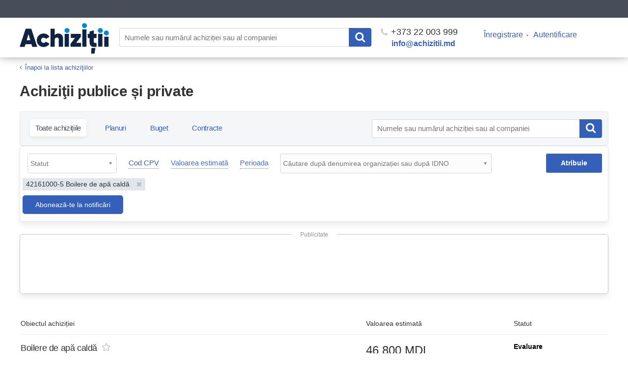

--- FILE ---
content_type: text/html; charset=UTF-8
request_url: https://achizitii.md/ro/public/tender/list?cpv=42161000-5
body_size: 9677
content:
<!doctype html>
<html lang="ro">
<head>
<meta charset="UTF-8">
<meta http-equiv="x-pjax-version" content="v123">
<title>Toate achiziţiile publice și private din Moldova, Chişinău.</title>
<meta name="description" content="Pe site-ul achiziţiilor publice achizitii.md, Vă puteţi familiariza cu toate achiziţiile publice și private din Moldova şi să participaţi la ele, sau să deschideți propriile proceduri de achiziții.">
<meta name="keywords" content="">
<meta name="viewport" content="width=device-width, initial-scale=1.0">
<meta name="referrer" content="always">
<link rel="icon" type="image/x-icon" href="/static/dist/images/favicon.png?v=2e03949463fac63e8190f3cb00061ffd">

<link href="/static/bower_components/toastr/toastr.min.css?v=f284028c678041d687c6f1be6968f68a" rel="stylesheet">
<link href="/static/dist/css/styles.min.css?v=bc1967cc8d3b0415944411b1d37cbaf3" rel="stylesheet">
<link href="/static/dist/js/styles.min.css?v=3b59d20b5f7db7722fcce53e276be137" rel="stylesheet">

<meta name="robots" content="noindex,follow">


<link rel="canonical" href="https://achizitii.md/ro/cabinet/tender/list" />



<meta property="og:description" name="description" content="Licitație: Toate achiziţiile publice și private din Moldova, Chişinău. Pe site-ul achiziţiilor publice achizitii.md, Vă puteţi familiariza cu toate achiziţiile publice și private din Moldova şi să participaţi la ele, sau să deschideți propriile proceduri de achiziții. Etender in Chișinău, Moldova" />
<meta property="og:image" content="/static/dist/images/newlogo-1200x630.png?v=2">
<meta property="og:image:type" content="image/png">
<meta property="og:image:width" content="1200">
<meta property="og:image:height" content="630">
<meta property="og:url" content="https://achizitii.md/ro/public/tender/list?cpv=42161000-5">


<link rel="alternate" hreflang="ru" href="https://achizitii.md/ru/public/tender/list?cpv=42161000-5">





<link rel="alternate" hreflang="en" href="https://achizitii.md/en/public/tender/list?cpv=42161000-5">



<meta name="google-site-verification" content="y4PPgtAsGhj4ewlepUpFLdPGRZ45hfQa8SU1e3zBDNI" />

 <!-- Google Tag Manager -->
<script>(function(w,d,s,l,i){w[l]=w[l]||[];w[l].push({'gtm.start':
new Date().getTime(),event:'gtm.js'});var f=d.getElementsByTagName(s)[0],
j=d.createElement(s),dl=l!='dataLayer'?'&l='+l:'';j.async=true;j.src=
'https://www.googletagmanager.com/gtm.js?id='+i+dl;f.parentNode.insertBefore(j,f);
})(window,document,'script','dataLayer','GTM-WKBNL99M');</script>
<!-- End Google Tag Manager -->

<!-- Initialization Eskimi -->
<script
async
type="text/javascript"
src="https://securepubads.g.doubleclick.net/tag/js/gpt.js?network-code=23206864062">
</script>
<!-- End Initialization Eskimi -->

</head>
<body>
 <!-- Google Tag Manager (noscript) -->
<noscript><iframe src="https://www.googletagmanager.com/ns.html?id=GTM-WKBNL99M"
height="0" width="0" style="display:none;visibility:hidden"></iframe></noscript>
<!-- End Google Tag Manager (noscript) -->

<style scoped>
#topbar-panel {
display: block;
position: fixed;
top: 0;
left: 0;
z-index: 100;
width: 100%;
height: 36px;
/*background: #474D59;*/
}
</style>
<script id="topbar" src="//simpalsid.com/simpalsid/static/js/loader.min.js?v=20200305" data-project-id="ce9647d1-7568-4ed4-84ba-cda1dc448796" data-default-locale-code="ro" data-hide-news="true" async></script>
<div class="content">
<div class="wrapper">

<div class="header">
<div class="container">
<div class="row">
<a class="col-lg-2 col-md-2 col-sm-12 col-xs-12 header__logo" href="/ro/"><img src="/static/dist/images/achizitii.md.svg?v=48d68f71933b75a5c77cd3f59015a30d" alt="https://achizitii.md/"></a>
<div class="col-lg-10 col-md-10 col-sm-12 col-xs-12 header__filters">

<form
id="js-header-search"
action="/ro/public/tender/list"
data-suggestions=""
data-translates=''
method="get"
class="header__search">
<input
type="text"
name="q"
maxlength="100"
autocomplete="off"
value=""
tabindex="1"
placeholder="Numele sau numărul achiziției sau al companiei">
<button class="header__search__submit" type="submit">
<i class="fa fa-search"></i>
</button>
</form>
<div class="header__phone">
<a href="tel:+37322003999"><i class="fa fa-phone"></i> +373 22 003 999</a>
<a href="mailto:info@achizitii.md" target="_top" class="header__email">info@achizitii.md</a>
</div>
<div class="header__cabinet">
<ul>

<li><a href="#" data-popup="register" rel="nofollow">Înregistrare</a></li>
<li><a href="#" data-popup="login" rel="nofollow">Autentificare</a></li>

</ul>
</div>
</div>
</div>
</div>
</div>


<div class="container">
<div class="wrapper__content">
<div class="row">
<div class="col-sm-12">
<div class="page__header">
<div class="breadcrumbs">
<ol class="breadcrumb">
<li>
<i class="fa fa-angle-left"></i>
<a href="/ro/" >Înapoi la lista achiziţiilor</a>
</li>
</ol>
</div>
<div class="page__title">
<h1>Achiziţii publice și private</h1>
</div>
</div>

<div class="js-mode-pending cabinet__test__mode__text is-active" style="display: none">
<p>Ați completat cu succes datele despre companie, ultimul pas este semnarea contractului, pe care îl puteți citi în <a href="https://9.md/cabinet/profile">Profilul</a> Dvs.</p>
<p>Dacă aveți nevoie de ajutor contactați-ne la +373 22 003 999 sau </p>
</div>




<input type="hidden" id="js-get-counter" data-url="/counters/get?tab=tender">
<form id="pjax-submit" class="js-classifier-container tender__list__filter__form" method="get" action="/ro/public/tender/list" data-pjax>






<section class="tender__list__filter__form__top">
<div class="row">
<div class="col-md-7">
<div class="tender__list__filter__form__top__type">
<a href="/ro/public/tender/list"
class="tender__list__filter__form__top__type__item is-active">
Toate achizițiile <!--<span>14</span>-->
</a>
<a href="/ro/public/eplan/list?q=&amp;price_min=&amp;price_max=&amp;date_from=&amp;date_to=&amp;cpv=42161000-5"
class="tender__list__filter__form__top__type__item">
Planuri <!--<span id="js-counter-plan"></span>-->
</a>
<a href="/ro/public/budget/list"
class="tender__list__filter__form__top__type__item">
Buget
</a>
<a href="/ro/public/contract/list"
class="tender__list__filter__form__top__type__item">
Contracte

</a>

</div>
</div>
<div class="col-md-5 hidden-sm hidden-xs">
<div class="tender__list__filter__form__top__search">
<div class="tender__list__filter__form__top__search__input header__search">
<input
type="text"
name="q"
maxlength="100"
autocomplete="off"
value=""
tabindex="1"
placeholder="Numele sau numărul achiziției sau al companiei"
class="js-search-tender"
>
<button class="header__search__submit" type="submit">
<i class="fa fa-search"></i>
</button>
</div>
</div>
</div>
</div>
</section>





<section class="tender__list__filter__form__bottom">
<div class="row">
<div class="col-md-12">
<div class="tender__list__filter__form__bottom__search visible-sm visible-xs">
<div class="tender__list__filter__form__bottom__search__input header__search">
<input
type="text"
name="q"
maxlength="100"
autocomplete="off"
value=""
tabindex="1"
placeholder="Numele sau numărul achiziției sau al companiei"
disabled
class="js-search-tender"
>
<button class="header__search__submit" type="submit">
<i class="fa fa-search"></i>
</button>
</div>
</div>
<div class="tender__list__filter__form__bottom__item">
<div class="tender__list__filter__form__bottom__item__option">
<select id="status" name="status" class="js-select-multiple"
multiple="multiple"
data-placeholder="Statut"
data-translate="Nu a fost găsit">
<option></option>

<option value="active.clarification" >Perioada de actualizare</option>

<option value="active.tendering" >Propunerea ofertelor</option>

<option value="active.auction" >Licitaţie</option>

<option value="active.awarding" >Evaluare</option>

<option value="unsuccessful" >Achiziţia nu a avut loc</option>

<option value="active.awarded" >Ofertele au fost evaluate</option>

<option value="cancelled" >Anulat</option>

<option value="complete" >Finalizat</option>

<option value="active.awardedContractPreparation" >Finalizat. Semnarea contractului</option>

<option value="active.suspended" >Suspendat</option>

</select>
</div>
</div>


<div class="tender__list__filter__form__bottom__item">
<div class="tender__list__filter__form__bottom__item__title"><a href="#classifier-form" class="js-popup">Cod CPV</a></div>
</div>
<div class="tender__list__filter__form__bottom__item">
<div class="js-popup-trigger tender__list__filter__form__bottom__item__title">Valoarea estimată</div>
<div class="js-popup-container is-price tender__list__filter__form__bottom__item__popup">
<span>de la</span>
<input type="text" name="price_min" value="" class="js-inputmask js-popup-val" data-inputmask="'alias':'integer'" data-placeholder="de la">
<span>-</span>
<span>până la</span>
<input type="text" name="price_max" value="" class="js-inputmask js-popup-val" data-inputmask="'alias':'integer'" data-placeholder="până la">
<div class="js-popup-select is-price tender__list__filter__form__bottom__item__popup__btn">Alege</div>
</div>
</div>
<div class="tender__list__filter__form__bottom__item">
<div class="js-popup-trigger tender__list__filter__form__bottom__item__title" id="js-date-range-trigger" data-lang="ro"
data-translate="Alege"
data-placeholder-from="de la" data-placeholder-to="până la"
data-start=""
data-end="">Perioada</div>



















</div>
<div class="default-styles" style="width: 38%; display: inline-block; vertical-align: top; padding: 0 10px; margin: 0 0 10px;">
<select id="subscription-company" class="js-get-company not-select2 select-company" name="idno" data-action="/organizations_autocomplete/customer" data-lang="ro" data-placeholder="Căutare după denumirea organizației sau după IDNO" placeholder="Căutare după denumirea organizației sau după IDNO" style="width: 100%" multiple>

</select>
</div>
<div class="js-classifier-list classifier-list">

<div class='classifier__selected' data-id='42161000-5'>
<input type='hidden' name='cpv' value='42161000-5'>
<span>42161000-5 Boilere de apă caldă</span>
<a class="js-classifier-remove classifier__selected__remove"><i class='fa fa-times' aria-hidden='true'></i></a>
</div>

</div>
<div class="js-selected-price">

</div>
<div class="js-selected-date">

</div>

<button class="cabinet__blue__btn js-filters-subscription" type="submit" data-href="/cpv/subscribe">Abonează-te la notificări</button>
<div id="sub-success2" class="popup__sub popup-success mfp-hide form__popup">
<div class="popup__call__title color-green">Setările abonării sunt salvate.</div>
<div class="popup__call__descr is-last">Rețineți, puteți întotdeauna să vă întoarceți în secțiunea Abonări și să faceți modificări în frecvența primirii scrisorilor, să ștergeți sau să adăugați categorii și cumpărători.</div>
</div>
<div id="sub-errors2" class="popup__subscription popup-errors mfp-hide form__popup">
<div class="popup__call__title color-red">Вы уже подписаны на данный CPV код</div>
</div>

<div class="tender__list__filter__form__bottom__item__btn">
<button>Atribuie</button>

</div>
</div>
</div>
</section>
</form>
<div class="tender__top__banner desktop-eskimi">
<div class="ad__wrapper">
<span class="ad__wrapper__title">
Publicitate
</span>
<div class="ad__wrapper-content">
<div class="lazy-eskimi"
data-adUnitPath="/23206864062,23284956361/md_simpals_srl/achizitii.md/achizitii.md_desktop_allpages_970x90-1"
data-adSize="970,90"
data-adId="div-gpt-ad-1758896939357-0"
data-ph="div-gpt-ad-1758896939357-0"
data-style="min-width: 970px; min-height: 90px;">
</div>
</div>
</div>
</div>

<div id="classifier-form" class="form__popup mfp-hide ">
<div class="form__popup__title">Clasificator CPV</div>
<div class="tree__wrap">
<div class="search__cvp">

<span class="search__cvp__ico"><i class="fa fa-search" aria-hidden="true"></i></span>
<input type="text" autocomplete="off" data-url="/ro/classifier" data-search="false" placeholder="Caută (exemplu: combustibil, hârtie)" value="" class="js-search search__cvp__input">
</div>
<div class="js-tree tree" data-src="/static/cpv/ro/data.json?v=19d84ab751ceaf4835c8a11f1f9c3dc3">
<div class="js-tree-wrapper cpv__categories tree__wrapper classifier__tree">
<div class="loading-cpv" style="display: none">
<i class="fa fa-spinner fa-spin fa-2x fa-fw" aria-hidden="true"></i>
</div>
<div class="js-tree-branch-wrap tree-branch-wrap tree__branch" data-nothing="Nu s-a găsit nimic">
</div>
</div>
</div>
<div id="js-selected-classifier" class="mt-20 js-selected-classifier-wrap js-selected-classifier selected-classifier-wrap">


<div class="js-selected-classifier tag selected_classifier classifier__selected" data-code="42161000-5" data-parent="42160000-8" data-root="42000000-6">
<span class="tag__text">
42161000-5 -
</span>
<span class="tag__text">
Boilere de apă caldă
</span>
<a class="js-classifier-remove tag_close_button classifier__selected__remove" data-code="42161000-5">
<i class='fa fa-times' aria-hidden='true'></i>
</a>
<input type="hidden" name="cpv" value="42161000-5">
</div>


</div>
<a class="js-classifier-btn-filter form__popup__btn select">Alege</a> <a class="js-classifier-btn">Anulează</a>
</div>
</div>

<div class="js-content tender__list">
<div id="pjax-container" class="tender__list__items">
<div class="tender__list__item__header hidden-sm hidden-xs">
<div class="row">
<div class="col-lg-7 col-md-7 col-xs-12">
<span>Obiectul achiziției</span>
</div>
<div class="col-lg-3 col-md-3 col-xs-12">
<span>Valoarea estimată</span>
</div>
<div class="col-lg-2 col-md-2 col-xs-12">
<span>Statut</span>
</div>
</div>
</div>

<div class="tender__list__item" data-p="0">
<div class="row">
<div class="col-lg-7 col-md-7 col-xs-12">
<div class="tender__list__item__title">
<h2>
<a href="/ro/public/tender/21482067/">Boilere de apă caldă</a>
<a style="display: inline-block;" href="#" class="favorite-toggle js-favorites-toggle is-favorites-text  " data-action-add="/ro/cabinet/tender/favorites/21482067/add" data-action-remove="/ro/cabinet/tender/favorites/21482067/remove" data-class-name="is-active"></a>
</h2>
</div>
<div class="tender__list__item__client__about">
<div class="popup-show">
<div class="js-popup-show tender__list__item__client__title">

<i class="ico-client"><img src="/static/dist/images/ico-group.png?v=a46f01fc013ea9cf55bb4ff65098dc83" alt="ico-other"></i>

<span class="tender__list__item__client__name">Agentia Servicii Publice</span>

</div>
<div class="js-popup-body popup-body-hover">
<div><b>Nume Prenume:</b><br>Galina Uzun</div>
<div><b>Codul fiscal:</b><br>1002600024700</div>
<div><b>Telefonul de contact:</b><br>022-50-48-37</div>
<div><b>E-mail:</b><br>

<!--noindex--><a href="mailto:galina.uzun@asp.gov.md" rel="nofollow">galina.uzun@asp.gov.md</a><!--/noindex-->

</div>
<div><b>Web site:</b><br>
---
</div>
<div><strong><a href="/ro/organization/idno/1002600024700">Toate licitațiile</a></strong></div>
</div>
</div>
</div>
<div class="tender-meta-data mt-15">
<ul>
<li><a href="/ro/public/tender/21482067/questions"><i class="fa fa-comment-o" aria-hidden="true"></i> 0</a></li>
</ul>

<div>
Loturi: (1)
</div>

</div>
</div>
<div class="col-lg-3 col-md-3 col-xs-12">
<div class="tender__list__item__price">
<span class="pending-amount">Valoarea estimată</span> 46 800 MDL
</div>

</div>
<div class="col-lg-2 col-md-2 col-xs-12">
<div class="tender__list__item__info">
<div class="tender__list__item__info__status">Evaluare</div>


<div class="tender__list__item__info__status">Data publicării</div>
<div class="tender__list__item__info__date"> <!--<i class="fa icon-clock"></i>--> <span>30 sept 2025, 10:19</span></div>

<div class="tender__list__item__info__graph"></div>
</div>
</div>
</div>

</div>






<div class="tender__list__item" data-p="1">
<div class="row">
<div class="col-lg-7 col-md-7 col-xs-12">
<div class="tender__list__item__title">
<h2>
<a href="/ro/public/tender/21445153/">Boilere de apă caldă</a>
<a style="display: inline-block;" href="#" class="favorite-toggle js-favorites-toggle is-favorites-text  " data-action-add="/ro/cabinet/tender/favorites/21445153/add" data-action-remove="/ro/cabinet/tender/favorites/21445153/remove" data-class-name="is-active"></a>
</h2>
</div>
<div class="tender__list__item__client__about">
<div class="popup-show">
<div class="js-popup-show tender__list__item__client__title">

<i class="ico-client"><img src="/static/dist/images/ico-group.png?v=a46f01fc013ea9cf55bb4ff65098dc83" alt="ico-other"></i>

<span class="tender__list__item__client__name">Agentia Servicii Publice</span>

</div>
<div class="js-popup-body popup-body-hover">
<div><b>Nume Prenume:</b><br>Galina Uzun</div>
<div><b>Codul fiscal:</b><br>1002600024700</div>
<div><b>Telefonul de contact:</b><br>022-50-48-37</div>
<div><b>E-mail:</b><br>

<!--noindex--><a href="mailto:galina.uzun@asp.gov.md" rel="nofollow">galina.uzun@asp.gov.md</a><!--/noindex-->

</div>
<div><b>Web site:</b><br>
---
</div>
<div><strong><a href="/ro/organization/idno/1002600024700">Toate licitațiile</a></strong></div>
</div>
</div>
</div>
<div class="tender-meta-data mt-15">
<ul>
<li><a href="/ro/public/tender/21445153/questions"><i class="fa fa-comment-o" aria-hidden="true"></i> 0</a></li>
</ul>

<div>
Loturi: (1)
</div>

</div>
</div>
<div class="col-lg-3 col-md-3 col-xs-12">
<div class="tender__list__item__price">
<span class="pending-amount">Valoarea estimată</span> 46 800 MDL
</div>

</div>
<div class="col-lg-2 col-md-2 col-xs-12">
<div class="tender__list__item__info">
<div class="tender__list__item__info__status">Anulat</div>


<div class="tender__list__item__info__status">Data publicării</div>
<div class="tender__list__item__info__date"> <!--<i class="fa icon-clock"></i>--> <span>4 iul 2025, 16:44</span></div>

<div class="tender__list__item__info__graph"></div>
</div>
</div>
</div>

</div>






<div class="tender__list__item" data-p="2">
<div class="row">
<div class="col-lg-7 col-md-7 col-xs-12">
<div class="tender__list__item__title">
<h2>
<a href="/ro/public/tender/21365961/">Achiziționarea boilere electrice</a>
<a style="display: inline-block;" href="#" class="favorite-toggle js-favorites-toggle is-favorites-text  " data-action-add="/ro/cabinet/tender/favorites/21365961/add" data-action-remove="/ro/cabinet/tender/favorites/21365961/remove" data-class-name="is-active"></a>
</h2>
</div>
<div class="tender__list__item__client__about">
<div class="popup-show">
<div class="js-popup-show tender__list__item__client__title">

<i class="ico-client"><img src="/static/dist/images/ico-group.png?v=a46f01fc013ea9cf55bb4ff65098dc83" alt="ico-other"></i>

<span class="tender__list__item__client__name">IMSP Spitalul Raional Criuleni</span>

</div>
<div class="js-popup-body popup-body-hover">
<div><b>Nume Prenume:</b><br>Iurie Procofiev</div>
<div><b>Codul fiscal:</b><br>1003600153223</div>
<div><b>Telefonul de contact:</b><br>060175601</div>
<div><b>E-mail:</b><br>

<!--noindex--><a href="mailto:iura.proca@mail.ru" rel="nofollow">iura.proca@mail.ru</a><!--/noindex-->

</div>
<div><b>Web site:</b><br>
---
</div>
<div><strong><a href="/ro/organization/idno/1003600153223">Toate licitațiile</a></strong></div>
</div>
</div>
</div>
<div class="tender-meta-data mt-15">
<ul>
<li><a href="/ro/public/tender/21365961/questions"><i class="fa fa-comment-o" aria-hidden="true"></i> 3</a></li>
</ul>

<div>
Loturi: (6)
</div>

</div>
</div>
<div class="col-lg-3 col-md-3 col-xs-12">
<div class="tender__list__item__price">
<span class="pending-amount">Valoarea estimată</span> 17 800 MDL
</div>

</div>
<div class="col-lg-2 col-md-2 col-xs-12">
<div class="tender__list__item__info">
<div class="tender__list__item__info__status">Evaluare</div>


<div class="tender__list__item__info__status">Data publicării</div>
<div class="tender__list__item__info__date"> <!--<i class="fa icon-clock"></i>--> <span>17 febr 2025, 11:28</span></div>

<div class="tender__list__item__info__graph"></div>
</div>
</div>
</div>

</div>






<div class="tender__list__item" data-p="3">
<div class="row">
<div class="col-lg-7 col-md-7 col-xs-12">
<div class="tender__list__item__title">
<h2>
<a href="/ro/public/tender/21268961/">Utilaj tehnologic şi de uz gospodăresc pentru instituțiile subordonate          </a>
<a style="display: inline-block;" href="#" class="favorite-toggle js-favorites-toggle is-favorites-text  " data-action-add="/ro/cabinet/tender/favorites/21268961/add" data-action-remove="/ro/cabinet/tender/favorites/21268961/remove" data-class-name="is-active"></a>
</h2>
</div>
<div class="tender__list__item__client__about">
<div class="popup-show">
<div class="js-popup-show tender__list__item__client__title">

<i class="ico-client"><img src="/static/dist/images/ico-group.png?v=a46f01fc013ea9cf55bb4ff65098dc83" alt="ico-other"></i>

<span class="tender__list__item__client__name">DETS sectorul Râşcani</span>

</div>
<div class="js-popup-body popup-body-hover">
<div><b>Nume Prenume:</b><br>Negru Ludmila</div>
<div><b>Codul fiscal:</b><br>1007601009716</div>
<div><b>Telefonul de contact:</b><br>022-44-53-87</div>
<div><b>E-mail:</b><br>

<!--noindex--><a href="mailto:dets_riscani@mail.ru" rel="nofollow">dets_riscani@mail.ru</a><!--/noindex-->

</div>
<div><b>Web site:</b><br>
---
</div>
<div><strong><a href="/ro/organization/idno/1007601009716">Toate licitațiile</a></strong></div>
</div>
</div>
</div>
<div class="tender-meta-data mt-15">
<ul>
<li><a href="/ro/public/tender/21268961/questions"><i class="fa fa-comment-o" aria-hidden="true"></i> 0</a></li>
</ul>

<div>
Loturi: (33)
</div>

</div>
</div>
<div class="col-lg-3 col-md-3 col-xs-12">
<div class="tender__list__item__price">
<span class="pending-amount">Valoarea estimată</span> 1 453 760 MDL
</div>

</div>
<div class="col-lg-2 col-md-2 col-xs-12">
<div class="tender__list__item__info">
<div class="tender__list__item__info__status">Evaluare</div>


<div class="tender__list__item__info__status">Data publicării</div>
<div class="tender__list__item__info__date"> <!--<i class="fa icon-clock"></i>--> <span>14 aug 2024, 9:28</span></div>

<div class="tender__list__item__info__graph"></div>
</div>
</div>
</div>

</div>






<div class="tender__list__item" data-p="4">
<div class="row">
<div class="col-lg-7 col-md-7 col-xs-12">
<div class="tender__list__item__title">
<h2>
<a href="/ro/public/tender/21079888/">Boilere de apă caldă</a>
<a style="display: inline-block;" href="#" class="favorite-toggle js-favorites-toggle is-favorites-text  " data-action-add="/ro/cabinet/tender/favorites/21079888/add" data-action-remove="/ro/cabinet/tender/favorites/21079888/remove" data-class-name="is-active"></a>
</h2>
</div>
<div class="tender__list__item__client__about">
<div class="popup-show">
<div class="js-popup-show tender__list__item__client__title">

<i class="ico-client"><img src="/static/dist/images/ico-group.png?v=a46f01fc013ea9cf55bb4ff65098dc83" alt="ico-other"></i>

<span class="tender__list__item__client__name">Agentia Servicii Publice</span>

</div>
<div class="js-popup-body popup-body-hover">
<div><b>Nume Prenume:</b><br>Viorica Botnari</div>
<div><b>Codul fiscal:</b><br>1002600024700</div>
<div><b>Telefonul de contact:</b><br>022 504831</div>
<div><b>E-mail:</b><br>

<!--noindex--><a href="mailto:viorica.botnari@asp.gov.md" rel="nofollow">viorica.botnari@asp.gov.md</a><!--/noindex-->

</div>
<div><b>Web site:</b><br>
---
</div>
<div><strong><a href="/ro/organization/idno/1002600024700">Toate licitațiile</a></strong></div>
</div>
</div>
</div>
<div class="tender-meta-data mt-15">
<ul>
<li><a href="/ro/public/tender/21079888/questions"><i class="fa fa-comment-o" aria-hidden="true"></i> 0</a></li>
</ul>

<div>
Loturi: (1)
</div>

</div>
</div>
<div class="col-lg-3 col-md-3 col-xs-12">
<div class="tender__list__item__price">
<span class="pending-amount">Valoarea estimată</span> 16 200 MDL
</div>

</div>
<div class="col-lg-2 col-md-2 col-xs-12">
<div class="tender__list__item__info">
<div class="tender__list__item__info__status">Evaluare</div>


<div class="tender__list__item__info__status">Data publicării</div>
<div class="tender__list__item__info__date"> <!--<i class="fa icon-clock"></i>--> <span>4 mai 2023, 13:43</span></div>

<div class="tender__list__item__info__graph"></div>
</div>
</div>
</div>

</div>






<div class="tender__list__item" data-p="5">
<div class="row">
<div class="col-lg-7 col-md-7 col-xs-12">
<div class="tender__list__item__title">
<h2>
<a href="/ro/public/tender/21015117/">Încălzitoare(boilere) de apă</a>
<a style="display: inline-block;" href="#" class="favorite-toggle js-favorites-toggle is-favorites-text  " data-action-add="/ro/cabinet/tender/favorites/21015117/add" data-action-remove="/ro/cabinet/tender/favorites/21015117/remove" data-class-name="is-active"></a>
</h2>
</div>
<div class="tender__list__item__client__about">
<div class="popup-show">
<div class="js-popup-show tender__list__item__client__title">

<i class="ico-client"><img src="/static/dist/images/ico-group.png?v=a46f01fc013ea9cf55bb4ff65098dc83" alt="ico-other"></i>

<span class="tender__list__item__client__name">IP Centrul de Excelenta in Industria Usoara</span>

</div>
<div class="js-popup-body popup-body-hover">
<div><b>Nume Prenume:</b><br>Svetlana Cernatinschi</div>
<div><b>Codul fiscal:</b><br>1016620000181</div>
<div><b>Telefonul de contact:</b><br>068680085</div>
<div><b>E-mail:</b><br>

<!--noindex--><a href="mailto:scernatinschi@mail.ru" rel="nofollow">scernatinschi@mail.ru</a><!--/noindex-->

</div>
<div><b>Web site:</b><br>
---
</div>
<div><strong><a href="/ro/organization/idno/1016620000181">Toate licitațiile</a></strong></div>
</div>
</div>
</div>
<div class="tender-meta-data mt-15">
<ul>
<li><a href="/ro/public/tender/21015117/questions"><i class="fa fa-comment-o" aria-hidden="true"></i> 0</a></li>
</ul>

<div>
Loturi: (1)
</div>

</div>
</div>
<div class="col-lg-3 col-md-3 col-xs-12">
<div class="tender__list__item__price">
<span class="pending-amount">Valoarea estimată</span> 82 000 MDL
</div>

</div>
<div class="col-lg-2 col-md-2 col-xs-12">
<div class="tender__list__item__info">
<div class="tender__list__item__info__status">Anulat</div>


<div class="tender__list__item__info__status">Data publicării</div>
<div class="tender__list__item__info__date"> <!--<i class="fa icon-clock"></i>--> <span>26 nov 2019, 11:21</span></div>

<div class="tender__list__item__info__graph"></div>
</div>
</div>
</div>

</div>



<div class="tender__top__banner mobile-eskimi">
<div class="ad__wrapper">
<span class="ad__wrapper__title">
Publicitate
</span>
<div class="ad__wrapper-content">
<div class="lazy-eskimi"
data-adUnitPath="/23206864062,23284956361/md_simpals_srl/achizitii.md/achizitii.md_mobile_mainpage_300x250_2"
data-adSize="300,250"
data-adId="div-gpt-ad-1758900684961-0"
data-ph="div-gpt-ad-1758900684961-0"
data-style="min-width: 300px; min-height: 250px;">
</div>
</div>
</div>
</div>




<div class="tender__list__item" data-p="6">
<div class="row">
<div class="col-lg-7 col-md-7 col-xs-12">
<div class="tender__list__item__title">
<h2>
<a href="/ro/public/tender/10044909/">Boilere de apă caldă</a>
<a style="display: inline-block;" href="#" class="favorite-toggle js-favorites-toggle is-favorites-text  " data-action-add="/ro/cabinet/tender/favorites/10044909/add" data-action-remove="/ro/cabinet/tender/favorites/10044909/remove" data-class-name="is-active"></a>
</h2>
</div>
<div class="tender__list__item__client__about">
<div class="popup-show">
<div class="js-popup-show tender__list__item__client__title">

<i class="ico-client"><img src="/static/dist/images/ico-gov.png?v=239643e02ac91115d3d57a777ea75512" alt="ico-gov"></i>

<span class="tender__list__item__client__name">IMSP SCMC &quot;V. Ignatenco&quot;</span>

</div>
<div class="js-popup-body popup-body-hover">
<div><b>Nume Prenume:</b><br>Iabanji Veronica</div>
<div><b>Codul fiscal:</b><br>1003600152640</div>
<div><b>Telefonul de contact:</b><br>---</div>
<div><b>E-mail:</b><br>

<!--noindex--><a href="mailto:vignatenco@ms.md" rel="nofollow">vignatenco@ms.md</a><!--/noindex-->

</div>
<div><b>Web site:</b><br>

<!--noindex--><a href="http://ignatenco.md" rel="nofollow" target="_blank">http://ignatenco.md</a><!--/noindex-->

</div>
<div><strong><a href="/ro/organization/idno/1003600152640">Toate licitațiile</a></strong></div>
</div>
</div>
</div>
<div class="tender-meta-data mt-15">
<ul>
<li><a href="/ro/public/tender/10044909/questions"><i class="fa fa-comment-o" aria-hidden="true"></i> 1</a></li>
</ul>

</div>
</div>
<div class="col-lg-3 col-md-3 col-xs-12">
<div class="tender__list__item__price">
<span class="pending-amount">Valoarea estimată</span> 20 800 MDL
</div>


<div class="tender__list__item__sale">
<div class="popup-show popup-show-sale">
<div class="js-popup-show">
<span class="label-sale">Economie: 18.78 %</span>
</div>
<div class="js-popup-body popup-body-hover">
<div><b>Câștigător:</b> Piroterm-Service</div>
<div><b>Valoarea:</b> 16 894 MDL</div>
<div><b>Participanți:</b> 1</div>
</div>
</div>
</div>

</div>
<div class="col-lg-2 col-md-2 col-xs-12">
<div class="tender__list__item__info">
<div class="tender__list__item__info__status">Finalizat</div>


<div class="tender__list__item__info__status">Data publicării</div>
<div class="tender__list__item__info__date"> <!--<i class="fa icon-clock"></i>--> <span>8 apr 2019, 11:09</span></div>

<div class="tender__list__item__info__graph"></div>
</div>
</div>
</div>

</div>






<div class="tender__list__item" data-p="7">
<div class="row">
<div class="col-lg-7 col-md-7 col-xs-12">
<div class="tender__list__item__title">
<h2>
<a href="/ro/public/tender/10040794/">Boiler de 15 litri</a>
<a style="display: inline-block;" href="#" class="favorite-toggle js-favorites-toggle is-favorites-text  " data-action-add="/ro/cabinet/tender/favorites/10040794/add" data-action-remove="/ro/cabinet/tender/favorites/10040794/remove" data-class-name="is-active"></a>
</h2>
</div>
<div class="tender__list__item__client__about">
<div class="popup-show">
<div class="js-popup-show tender__list__item__client__title">

<i class="ico-client"><img src="/static/dist/images/ico-gov.png?v=239643e02ac91115d3d57a777ea75512" alt="ico-gov"></i>

<span class="tender__list__item__client__name">I.M „Piața Centrala”</span>

</div>
<div class="js-popup-body popup-body-hover">
<div><b>Nume Prenume:</b><br>Colodroțchi Nina</div>
<div><b>Codul fiscal:</b><br>1003600056726</div>
<div><b>Telefonul de contact:</b><br>---</div>
<div><b>E-mail:</b><br>

<!--noindex--><a href="mailto:achizitii.piatacentrala@gmail.com" rel="nofollow">achizitii.piatacentrala@gmail.com</a><!--/noindex-->

</div>
<div><b>Web site:</b><br>
---
</div>
<div><strong><a href="/ro/organization/idno/1003600056726">Toate licitațiile</a></strong></div>
</div>
</div>
</div>
<div class="tender-meta-data mt-15">
<ul>
<li><a href="/ro/public/tender/10040794/questions"><i class="fa fa-comment-o" aria-hidden="true"></i> 0</a></li>
</ul>

</div>
</div>
<div class="col-lg-3 col-md-3 col-xs-12">
<div class="tender__list__item__price">
<span class="pending-amount">Valoarea estimată</span> 1 600 MDL
</div>


<div class="tender__list__item__sale">
<div class="popup-show popup-show-sale">
<div class="js-popup-show">
<span class="label-sale">Economie: 25.06 %</span>
</div>
<div class="js-popup-body popup-body-hover">
<div><b>Câștigător:</b> ELPO</div>
<div><b>Valoarea:</b> 1 199 MDL</div>
<div><b>Participanți:</b> 2</div>
</div>
</div>
</div>

</div>
<div class="col-lg-2 col-md-2 col-xs-12">
<div class="tender__list__item__info">
<div class="tender__list__item__info__status">Finalizat</div>


<div class="tender__list__item__info__status">Data publicării</div>
<div class="tender__list__item__info__date"> <!--<i class="fa icon-clock"></i>--> <span>5 mart 2019, 11:09</span></div>

<div class="tender__list__item__info__graph"></div>
</div>
</div>
</div>

</div>

<div class="tender__top__banner desktop-eskimi">
<div class="ad__wrapper">
<span class="ad__wrapper__title">
Publicitate
</span>
<div class="ad__wrapper-content">
<div class="lazy-eskimi"
data-adUnitPath="/23206864062,23284956361/md_simpals_srl/achizitii.md/achizitii.md_desktop_allpages_970x90-2"
data-adSize="970,90"
data-adId="div-gpt-ad-1758897019226-0"
data-ph="div-gpt-ad-1758897019226-0"
data-style="min-width: 970px; min-height: 90px;">
</div>
</div>
</div>
</div>






<div class="tender__list__item" data-p="8">
<div class="row">
<div class="col-lg-7 col-md-7 col-xs-12">
<div class="tender__list__item__title">
<h2>
<a href="/ro/public/tender/10012951/">Boilere și ceainic electric</a>
<a style="display: inline-block;" href="#" class="favorite-toggle js-favorites-toggle is-favorites-text  " data-action-add="/ro/cabinet/tender/favorites/10012951/add" data-action-remove="/ro/cabinet/tender/favorites/10012951/remove" data-class-name="is-active"></a>
</h2>
</div>
<div class="tender__list__item__client__about">
<div class="popup-show">
<div class="js-popup-show tender__list__item__client__title">

<i class="ico-client"><img src="/static/dist/images/ico-gov.png?v=239643e02ac91115d3d57a777ea75512" alt="ico-gov"></i>

<span class="tender__list__item__client__name">Direcția Generală Educație Tineret și Sport</span>

</div>
<div class="js-popup-body popup-body-hover">
<div><b>Nume Prenume:</b><br>Daniela Caraiman</div>
<div><b>Codul fiscal:</b><br>1007601010600</div>
<div><b>Telefonul de contact:</b><br>---</div>
<div><b>E-mail:</b><br>

<!--noindex--><a href="mailto:caraimandgets@mail.ru" rel="nofollow">caraimandgets@mail.ru</a><!--/noindex-->

</div>
<div><b>Web site:</b><br>
---
</div>
<div><strong><a href="/ro/organization/idno/1007601010600">Toate licitațiile</a></strong></div>
</div>
</div>
</div>
<div class="tender-meta-data mt-15">
<ul>
<li><a href="/ro/public/tender/10012951/questions"><i class="fa fa-comment-o" aria-hidden="true"></i> 0</a></li>
</ul>

</div>
</div>
<div class="col-lg-3 col-md-3 col-xs-12">
<div class="tender__list__item__price">
<span class="pending-amount">Valoarea estimată</span> 41 000 MDL
</div>


<div class="tender__list__item__sale">
<div class="popup-show popup-show-sale">
<div class="js-popup-show">
<span class="label-sale">Economie: 51.22 %</span>
</div>
<div class="js-popup-body popup-body-hover">
<div><b>Câștigător:</b> Euro Light</div>
<div><b>Valoarea:</b> 20 000 MDL</div>
<div><b>Participanți:</b> 2</div>
</div>
</div>
</div>

</div>
<div class="col-lg-2 col-md-2 col-xs-12">
<div class="tender__list__item__info">
<div class="tender__list__item__info__status">Finalizat</div>


<div class="tender__list__item__info__status">Data publicării</div>
<div class="tender__list__item__info__date"> <!--<i class="fa icon-clock"></i>--> <span>31 oct 2018, 10:37</span></div>

<div class="tender__list__item__info__graph"></div>
</div>
</div>
</div>

</div>






<div class="tender__list__item" data-p="9">
<div class="row">
<div class="col-lg-7 col-md-7 col-xs-12">
<div class="tender__list__item__title">
<h2>
<a href="/ro/public/tender/10010437/">Boilere și ceainic electric</a>
<a style="display: inline-block;" href="#" class="favorite-toggle js-favorites-toggle is-favorites-text  " data-action-add="/ro/cabinet/tender/favorites/10010437/add" data-action-remove="/ro/cabinet/tender/favorites/10010437/remove" data-class-name="is-active"></a>
</h2>
</div>
<div class="tender__list__item__client__about">
<div class="popup-show">
<div class="js-popup-show tender__list__item__client__title">

<i class="ico-client"><img src="/static/dist/images/ico-gov.png?v=239643e02ac91115d3d57a777ea75512" alt="ico-gov"></i>

<span class="tender__list__item__client__name">Direcția Generală Educație Tineret și Sport</span>

</div>
<div class="js-popup-body popup-body-hover">
<div><b>Nume Prenume:</b><br>Daniela Caraiman</div>
<div><b>Codul fiscal:</b><br>1007601010600</div>
<div><b>Telefonul de contact:</b><br>---</div>
<div><b>E-mail:</b><br>

<!--noindex--><a href="mailto:caraimandgets@mail.ru" rel="nofollow">caraimandgets@mail.ru</a><!--/noindex-->

</div>
<div><b>Web site:</b><br>
---
</div>
<div><strong><a href="/ro/organization/idno/1007601010600">Toate licitațiile</a></strong></div>
</div>
</div>
</div>
<div class="tender-meta-data mt-15">
<ul>
<li><a href="/ro/public/tender/10010437/questions"><i class="fa fa-comment-o" aria-hidden="true"></i> 0</a></li>
</ul>

</div>
</div>
<div class="col-lg-3 col-md-3 col-xs-12">
<div class="tender__list__item__price">
<span class="pending-amount">Valoarea estimată</span> 59 500 MDL
</div>

</div>
<div class="col-lg-2 col-md-2 col-xs-12">
<div class="tender__list__item__info">
<div class="tender__list__item__info__status">Achiziţia nu a avut loc</div>


<div class="tender__list__item__info__status">Data publicării</div>
<div class="tender__list__item__info__date"> <!--<i class="fa icon-clock"></i>--> <span>17 oct 2018, 11:39</span></div>

<div class="tender__list__item__info__graph"></div>
</div>
</div>
</div>

</div>






<div class="tender__list__item" data-p="10">
<div class="row">
<div class="col-lg-7 col-md-7 col-xs-12">
<div class="tender__list__item__title">
<h2>
<a href="/ro/public/tender/10010281/">Boilere 10 litri</a>
<a style="display: inline-block;" href="#" class="favorite-toggle js-favorites-toggle is-favorites-text  " data-action-add="/ro/cabinet/tender/favorites/10010281/add" data-action-remove="/ro/cabinet/tender/favorites/10010281/remove" data-class-name="is-active"></a>
</h2>
</div>
<div class="tender__list__item__client__about">
<div class="popup-show">
<div class="js-popup-show tender__list__item__client__title">

<i class="ico-client"><img src="/static/dist/images/ico-gov.png?v=239643e02ac91115d3d57a777ea75512" alt="ico-gov"></i>

<span class="tender__list__item__client__name">Centrul Stomatologic Municipal Chișinău</span>

</div>
<div class="js-popup-body popup-body-hover">
<div><b>Nume Prenume:</b><br>Bascacov Irina</div>
<div><b>Codul fiscal:</b><br>1015600014860</div>
<div><b>Telefonul de contact:</b><br>---</div>
<div><b>E-mail:</b><br>

<!--noindex--><a href="mailto:bascacovirina@yahoo.com" rel="nofollow">bascacovirina@yahoo.com</a><!--/noindex-->

</div>
<div><b>Web site:</b><br>
---
</div>
<div><strong><a href="/ro/organization/idno/1015600014860">Toate licitațiile</a></strong></div>
</div>
</div>
</div>
<div class="tender-meta-data mt-15">
<ul>
<li><a href="/ro/public/tender/10010281/questions"><i class="fa fa-comment-o" aria-hidden="true"></i> 1</a></li>
</ul>

</div>
</div>
<div class="col-lg-3 col-md-3 col-xs-12">
<div class="tender__list__item__price">
<span class="pending-amount">Valoarea estimată</span> 10 000 MDL
</div>

</div>
<div class="col-lg-2 col-md-2 col-xs-12">
<div class="tender__list__item__info">
<div class="tender__list__item__info__status">Achiziţia nu a avut loc</div>


<div class="tender__list__item__info__status">Data publicării</div>
<div class="tender__list__item__info__date"> <!--<i class="fa icon-clock"></i>--> <span>16 oct 2018, 12:08</span></div>

<div class="tender__list__item__info__graph"></div>
</div>
</div>
</div>

</div>






<div class="tender__list__item" data-p="11">
<div class="row">
<div class="col-lg-7 col-md-7 col-xs-12">
<div class="tender__list__item__title">
<h2>
<a href="/ro/public/tender/10003516/">Boilere de apă caldă</a>
<a style="display: inline-block;" href="#" class="favorite-toggle js-favorites-toggle is-favorites-text  " data-action-add="/ro/cabinet/tender/favorites/10003516/add" data-action-remove="/ro/cabinet/tender/favorites/10003516/remove" data-class-name="is-active"></a>
</h2>
</div>
<div class="tender__list__item__client__about">
<div class="popup-show">
<div class="js-popup-show tender__list__item__client__title">

<i class="ico-client"><img src="/static/dist/images/ico-gov.png?v=239643e02ac91115d3d57a777ea75512" alt="ico-gov"></i>

<span class="tender__list__item__client__name">IMSP Spitalul Clinic Municipal de Ftiziopneumologie</span>

</div>
<div class="js-popup-body popup-body-hover">
<div><b>Nume Prenume:</b><br>Ilie Sochirca</div>
<div><b>Codul fiscal:</b><br>1003600152709</div>
<div><b>Telefonul de contact:</b><br>---</div>
<div><b>E-mail:</b><br>

<!--noindex--><a href="mailto:sochircai@mail.ru" rel="nofollow">sochircai@mail.ru</a><!--/noindex-->

</div>
<div><b>Web site:</b><br>
---
</div>
<div><strong><a href="/ro/organization/idno/1003600152709">Toate licitațiile</a></strong></div>
</div>
</div>
</div>
<div class="tender-meta-data mt-15">
<ul>
<li><a href="/ro/public/tender/10003516/questions"><i class="fa fa-comment-o" aria-hidden="true"></i> 0</a></li>
</ul>

</div>
</div>
<div class="col-lg-3 col-md-3 col-xs-12">
<div class="tender__list__item__price">
<span class="pending-amount">Valoarea estimată</span> 24 165,<i>70</i> MDL
</div>

</div>
<div class="col-lg-2 col-md-2 col-xs-12">
<div class="tender__list__item__info">
<div class="tender__list__item__info__status">Anulat</div>


<div class="tender__list__item__info__status">Data publicării</div>
<div class="tender__list__item__info__date"> <!--<i class="fa icon-clock"></i>--> <span>20 iul 2018, 2:37</span></div>

<div class="tender__list__item__info__graph"></div>
</div>
</div>
</div>

</div>




<div class="tender__top__banner mobile-eskimi">
<div class="ad__wrapper">
<span class="ad__wrapper__title">
Publicitate
</span>
<div class="ad__wrapper-content">
<div class="lazy-eskimi"
data-adUnitPath="/23206864062,23284956361/md_simpals_srl/achizitii.md/achizitii.md_mobile_mainpage_300x250_3"
data-adSize="300,250"
data-adId="div-gpt-ad-1758900784011-0"
data-ph="div-gpt-ad-1758900784011-0"
data-style="min-width: 300px; min-height: 250px;">
</div>
</div>
</div>
</div>



<div class="tender__list__item" data-p="12">
<div class="row">
<div class="col-lg-7 col-md-7 col-xs-12">
<div class="tender__list__item__title">
<h2>
<a href="/ro/public/tender/10003299/">Incalzitor de apa cumulativ</a>
<a style="display: inline-block;" href="#" class="favorite-toggle js-favorites-toggle is-favorites-text  " data-action-add="/ro/cabinet/tender/favorites/10003299/add" data-action-remove="/ro/cabinet/tender/favorites/10003299/remove" data-class-name="is-active"></a>
</h2>
</div>
<div class="tender__list__item__client__about">
<div class="popup-show">
<div class="js-popup-show tender__list__item__client__title">

<i class="ico-client"><img src="/static/dist/images/ico-gov.png?v=239643e02ac91115d3d57a777ea75512" alt="ico-gov"></i>

<span class="tender__list__item__client__name">IMSP Spitalul Clinic Municipal Nr4</span>

</div>
<div class="js-popup-body popup-body-hover">
<div><b>Nume Prenume:</b><br>Nelea Raileanu</div>
<div><b>Codul fiscal:</b><br>1003600152628</div>
<div><b>Telefonul de contact:</b><br>---</div>
<div><b>E-mail:</b><br>

<!--noindex--><a href="mailto:d-raileanu@mail.ru" rel="nofollow">d-raileanu@mail.ru</a><!--/noindex-->

</div>
<div><b>Web site:</b><br>

<!--noindex--><a href="http://scm4.md" rel="nofollow" target="_blank">http://scm4.md</a><!--/noindex-->

</div>
<div><strong><a href="/ro/organization/idno/1003600152628">Toate licitațiile</a></strong></div>
</div>
</div>
</div>
<div class="tender-meta-data mt-15">
<ul>
<li><a href="/ro/public/tender/10003299/questions"><i class="fa fa-comment-o" aria-hidden="true"></i> 0</a></li>
</ul>

</div>
</div>
<div class="col-lg-3 col-md-3 col-xs-12">
<div class="tender__list__item__price">
<span class="pending-amount">Valoarea estimată</span> 2 500 MDL
</div>

</div>
<div class="col-lg-2 col-md-2 col-xs-12">
<div class="tender__list__item__info">
<div class="tender__list__item__info__status">Achiziţia nu a avut loc</div>


<div class="tender__list__item__info__status">Data publicării</div>
<div class="tender__list__item__info__date"> <!--<i class="fa icon-clock"></i>--> <span>16 iul 2018, 16:46</span></div>

<div class="tender__list__item__info__graph"></div>
</div>
</div>
</div>

</div>






<div class="tender__list__item" data-p="13">
<div class="row">
<div class="col-lg-7 col-md-7 col-xs-12">
<div class="tender__list__item__title">
<h2>
<a href="/ro/public/tender/10002890/">Boiler de apa calda</a>
<a style="display: inline-block;" href="#" class="favorite-toggle js-favorites-toggle is-favorites-text  " data-action-add="/ro/cabinet/tender/favorites/10002890/add" data-action-remove="/ro/cabinet/tender/favorites/10002890/remove" data-class-name="is-active"></a>
</h2>
</div>
<div class="tender__list__item__client__about">
<div class="popup-show">
<div class="js-popup-show tender__list__item__client__title">

<i class="ico-client"><img src="/static/dist/images/ico-gov.png?v=239643e02ac91115d3d57a777ea75512" alt="ico-gov"></i>

<span class="tender__list__item__client__name">IMSP Spitalul Clinic Municipal de Ftiziopneumologie</span>

</div>
<div class="js-popup-body popup-body-hover">
<div><b>Nume Prenume:</b><br>Ilie Sochirca</div>
<div><b>Codul fiscal:</b><br>1003600152709</div>
<div><b>Telefonul de contact:</b><br>---</div>
<div><b>E-mail:</b><br>

<!--noindex--><a href="mailto:sochircai@mail.ru" rel="nofollow">sochircai@mail.ru</a><!--/noindex-->

</div>
<div><b>Web site:</b><br>
---
</div>
<div><strong><a href="/ro/organization/idno/1003600152709">Toate licitațiile</a></strong></div>
</div>
</div>
</div>
<div class="tender-meta-data mt-15">
<ul>
<li><a href="/ro/public/tender/10002890/questions"><i class="fa fa-comment-o" aria-hidden="true"></i> 0</a></li>
</ul>

</div>
</div>
<div class="col-lg-3 col-md-3 col-xs-12">
<div class="tender__list__item__price">
<span class="pending-amount">Valoarea estimată</span> 29 000 MDL
</div>

</div>
<div class="col-lg-2 col-md-2 col-xs-12">
<div class="tender__list__item__info">
<div class="tender__list__item__info__status">Anulat</div>


<div class="tender__list__item__info__status">Data publicării</div>
<div class="tender__list__item__info__date"> <!--<i class="fa icon-clock"></i>--> <span>6 iul 2018, 14:38</span></div>

<div class="tender__list__item__info__graph"></div>
</div>
</div>
</div>

</div>








<div class="text-center">

</div>
</div>
</div>
</div>
</div>
</div>
</div>

</div><!-- #wrapper -->
<div class="footer">
<div class="container">
<div class="row">
<div class="col-sm-12">
<div class="footer__cols ">
<div class="footer__col col-md-15 col-sm-4 col-xs-12">
<div class="footer__col__title">INFO</div>
<ul class="footer__col__links">
<li><a href="/info/about">despre proiect</a></li>

<li><a href="/info/privacy-policy">regulament</a></li>
</ul>
</div>
<div class="footer__col col-md-15 col-sm-4 col-xs-12">
<div class="footer__col__title">SUPPORT</div>
<ul class="footer__col__links">
<li><a href="https://support.achizitii.md">ajutor</a></li>
<!-- <li>telefon.: <a href="tel:+37322003999">(+373) 22 003999</a></li> -->
<li>adresa electronică: <a href="mailto:info@achizitii.md">info@achizitii.md</a></li>
</ul>
</div>
<div class="footer__col col-md-15 col-sm-4 col-xs-12">
<div class="footer__col__title">PROMO</div>
<ul class="footer__col__links">
<li><a href="/info/payment">modalităţi de achitare</a></li>
<li><a href="https://achizitii.md/info/individual-consulting">
Consultanță individuală
</a></li>
</ul>
</div>
<div class="footer__col col-md-15 col-sm-4 col-xs-12">
<div class="footer__col__title">BLOG</div>
<ul class="footer__col__links">
<li><a href="/blog">blog</a></li>
</ul>
</div>
<div class="footer__col col-md-15 col-sm-4 col-xs-12">
<div class="footer__col__title">SOCIAL</div>
<div class="footer__col__links">
<div class="footer__col__facebook">
<div class="fb-like" data-href="https://www.facebook.com/achizitii.md/" data-layout="button" data-action="like" data-size="small" data-show-faces="false" data-share="false"></div>
</div>
<div class="footer__col__openstat">
</div>
</div>
</div>
</div>
</div>
<div class=" col-sm-12">
<div class="footer__projects">
<div class="footer__projects__simpals">
<a href="http://simpals.md" class="footer__projects__simpals__logo">Simpals</a>
<span class="footer__projects__simpals__copyright">© 2026</span>
</div>
<a href="http://point.md" target="_blank" class="footer__projects__project is-point" rel="nofollow">point.md</a>
<a href="http://play.md" target="_blank" class="footer__projects__project is-play" rel="nofollow">play.md</a>
<a href="http://joblist.md" target="_blank" class="footer__projects__project is-joblist" rel="nofollow">joblist.md</a>
<a href="http://mama.md" target="_blank" class="footer__projects__project is-mama" rel="nofollow">mama.md</a>
<a href="http://price.md" target="_blank" class="footer__projects__project is-price" rel="nofollow">price.md</a>
<a href="http://sporter.md" target="_blank" class="footer__projects__project is-sporter" rel="nofollow">sporter</a>
</div>
</div>
</div>
</div>
</div>

</div><!-- #content -->

<a id="scroll-top" class="scroll-top" href="#" title="Derulați în sus"></a>
<form id="js-popup-form" class="popup__call mfp-hide" method="post" action="/phone_callback">
<div id="js-popup-content">
<div class="popup__call__title">Contactaţi-ne</div>
<div class="popup__call__descr">Vă rugăm să lăsaţi datele Dvs. de contact şi managerul va lua legătura cu Dvs. în timpul apropiat.</div>

<div class="popup__call__input"><input class="popup__call__input__name" type="text" name="name" placeholder="Numele Dvs." required></div>

<div class="popup__call__input">
<input class="popup__call__input__phone js-inputmask" type="text" name="phone" placeholder="Telefonul Dvs." required data-inputmask="'alias':'numeric'">
</div>
<div class="popup__call__btn"><button>Expediaţi datele</button></div>
<ul class="form-errors"></ul>
</div>
<div id="js-popup-success" class="popup__call__success">
<div class="popup__call__title">Vă mulțumim pentru solicitarea Dvs.</div>
<div class="popup__call__descr is-last">Solicitarea Dvs. a fost trimisă. Vă vom contacta în curând.</div>
</div>
</form>
<!-- jQuery -->
<script src="/static/bower_components/jquery/dist/jquery.min.js?v=4a356126b9573eb7bd1e9a7494737410"></script>
<!-- Bootstrap -->
<script src="/static/bower_components/bootstrap/dist/js/bootstrap.min.js?v=5869c96cc8f19086aee625d670d741f9"></script>
<!-- scrollUp -->
<script src="/static/bower_components/scrollup/dist/jquery.scrollUp.min.js?v=63bbf26c1fd78c531513dd6a4a2e4f51"></script>
<!-- select2 -->
<script src="/static/bower_components/select2/dist/js/select2.min.js?v=e87ca4c3554f7b9e693605ce12d3a234"></script>
<script src="/static/bower_components/select2/dist/js/i18n/ro.js?v=d3c5db4abb45ef71a976271716c40c80"></script>
<script src="/static/bower_components/magnific-popup/dist/jquery.magnific-popup.min.js?v=992d327d5e12f9ba9e74c7a20f1c2c10"></script>
<!-- Jquery inputmask -->
<script src="/static/bower_components/inputmask/dist/min/jquery.inputmask.bundle.min.js?v=861d35107904dbe37ad6b5161ea8e074"></script>
<script src="/static/bower_components/jquery.cookie/jquery.cookie.js?v=d5528dde0006c78be04817327c2f9b6f"></script>
<!-- Toastr -->
<script src="/static/bower_components/lodash/dist/lodash.min.js?v=c8515f131f3194c32a3670c8e274fab6"></script>
<!-- Lodash -->
<script src="/static/bower_components/toastr/toastr.min.js?v=288053556a8dbbba281cd771104eb77f"></script>
<!-- Firebase -->
<script src="/static/bower_components/firebase/firebase-app.js?v=41b0800376783da05b019da4a34dcc28"></script>
<script src="/static/bower_components/firebase/firebase-messaging.js?v=a2c5dc2c7f2a8f427db53334c1656ad6"></script>
<!-- Mark -->
<script src="/static/bower_components/mark.js/dist/mark.min.js?v=d6cdd6728a9c4791bb01427d5988bccc"></script>
<script src="/static/dist/js/common.min.js?v=059e1a9226085f2aaa6babcb8199fa0d"></script>

<!-- jQuery pjax plugin -->
<script src="/static/bower_components/nprogress/nprogress.js?v=7a9da540573c665125d08c968c6e623f"></script>
<script src="/static/bower_components/jquery-pjax/jquery.pjax.js?v=ca2d74ac274c734c0c94e7c5036ac61b"></script>
<!-- #DateRange -->
<script src="/static/bower_components/moment/min/moment.min.js?v=5ff1de69e6fd137a6dd511205ea7c49e"></script>
<script src="/static/bower_components/bootstrap-daterangepicker/daterangepicker.js?v=9a1c86f709bfab08b63fae6f1a7b06a9"></script>
<script src="/static/dist/js/pages/tender/list.min.js?v=85a2bf042482dce1934a92d023fa302f"></script>

<!-- Numbers banner loader -->
<!--<script src="https://numbers.md/numbers-loader.js"></script>-->

<script>
(function(w,d,u){
var s=d.createElement('script');s.async=true;s.src=u+'?'+(Date.now()/60000|0);
var h=d.getElementsByTagName('script')[0];h.parentNode.insertBefore(s,h);
})(window,document,'https://cdn-ru.bitrix24.ru/b11141274/crm/site_button/loader_64_9gop9n.js');
</script>
<div id="fb-root"></div>
<script>
(function(d, s, id) {
var js, fjs = d.getElementsByTagName(s)[0];
if (d.getElementById(id)) return;
js = d.createElement(s); js.id = id;
js.src = "//connect.facebook.net/ru_RU/sdk.js#xfbml=1&version=v2.8";
fjs.parentNode.insertBefore(js, fjs);
}(document, 'script', 'facebook-jssdk'));
</script>

<script>
$("a[data-popup='login']").on('click',function(e){
e.preventDefault();
TOPBAR.popup('login');
});
$("a[data-popup='register']").on('click',function(e){
e.preventDefault();
TOPBAR.popup('register');
});
</script>
<!-- Create DIV ESKIMI (Google Ad Manager) -->
<script
async
src="https://securepubads.g.doubleclick.net/tag/js/gpt.js"
crossorigin="anonymous"
></script>
<script>
(function () {
if (window.ESKIMI_INITIALIZED) {
return;
}
window.ESKIMI_INITIALIZED = true;
const DEFAULT_SENDER = 'eskimi';
window.googletag = window.googletag || { cmd: [] };
const activeSlots = new Map();
function cleanupSlot(adId) {
if (
!adId ||
!window.googletag ||
typeof window.googletag.pubads !== 'function'
) {
return;
}
try {
const slots = window.googletag.pubads().getSlots();
const slotToDestroy = slots.find((s) => s.getSlotElementId() === adId);
if (slotToDestroy) {
window.googletag.destroySlots([slotToDestroy]);
}
activeSlots.delete(adId);
} catch (e) {
console.warn('Error cleaning up ESKIMI slot:', e);
}
}
const cleanupObserver = new MutationObserver((mutations) => {
mutations.forEach((mutation) => {
mutation.removedNodes.forEach((node) => {
if (node.nodeType === 1) {
if (node.classList && node.classList.contains('lazy-eskimi')) {
const adId =
node.dataset.adid || node.dataset.adId;
if (adId) {
cleanupSlot(adId);
}
}
const lazyEskimiElements =
node.querySelectorAll && node.querySelectorAll('.lazy-eskimi');
if (lazyEskimiElements) {
lazyEskimiElements.forEach((el) => {
const adId = el.dataset.adid || el.dataset.adId;
if (adId) {
cleanupSlot(adId);
}
});
}
}
});
});
});
if (document.body) {
cleanupObserver.observe(document.body, {
childList: true,
subtree: true,
});
}
const observer = new IntersectionObserver(
(entries) => {
entries.forEach((entry) => {
if (entry.isIntersecting) {
const el = entry.target;
const adUnitPath = el.dataset.adunitpath || el.dataset.adUnitPath;
const adSize = el.dataset.adsize || el.dataset.adSize;
const adId = el.dataset.adid || el.dataset.adId;
const viewMode = el.dataset.viewmode || el.dataset.viewMode || 'both';
const ph = el.dataset.ph;
if (!adUnitPath || !adSize || !adId) {
console.warn('ESKIMI: Missing required parameters', {
adUnitPath,
adSize,
adId,
});
observer.unobserve(el);
return;
}
if (activeSlots.has(adId)) {
console.warn('ESKIMI: Slot already exists:', adId);
observer.unobserve(el);
return;
}
const adDiv = document.createElement('div');
adDiv.id = adId;
adDiv.setAttribute('data-sender', DEFAULT_SENDER);
adDiv.style.cssText = el.dataset.style || '';
el.appendChild(adDiv);
activeSlots.set(adId, {
element: el,
adUnitPath: adUnitPath,
createdAt: Date.now(),
});
googletag.cmd.push(function () {
try {
if (
window.googletag &&
typeof window.googletag.pubads === 'function'
) {
const existingSlots = window.googletag.pubads().getSlots();
const existingSlot = existingSlots.find(
(s) => s.getSlotElementId() === adId
);
if (existingSlot) {
console.warn('ESKIMI: Slot already defined:', adId);
return;
}
}
let sizes;
if (adSize === 'fluid') {
sizes = 'fluid';
} else {
const sizeParts = adSize
.split(',')
.map((size) => parseInt(size.trim()));
if (sizeParts.length === 2) {
sizes = [sizeParts];
} else if (sizeParts.length % 2 === 0) {
const pairs = [];
for (let i = 0; i < sizeParts.length; i += 2) {
pairs.push([sizeParts[i], sizeParts[i + 1]]);
}
sizes = pairs;
} else {
sizes = [sizeParts];
}
}
const definedSlot = window.googletag.defineSlot(
adUnitPath,
sizes,
adId
);
if (definedSlot) {
definedSlot.addService(window.googletag.pubads());
window.googletag.pubads().enableSingleRequest();
window.googletag.enableServices();
window.googletag.display(adId);
}
} catch (e) {
console.error('ESKIMI: Error creating slot:', e, {
adUnitPath,
adSize,
adId,
});
cleanupSlot(adId);
}
});
observer.unobserve(el);
}
});
},
{
rootMargin: '150px 0px',
threshold: 0.1,
}
);
function observeLazyEskimi() {
const elements = document.querySelectorAll(
'.lazy-eskimi:not([data-processed])'
);
elements.forEach((ad) => {
ad.setAttribute('data-processed', 'true');
observer.observe(ad);
});
}
function cleanupAllSlots() {
activeSlots.forEach((slot, adId) => {
cleanupSlot(adId);
});
}
window.ESKIMI_OBSERVER = observer;
window.ESKIMI_CLEANUP_OBSERVER = cleanupObserver;
window.observeLazyEskimi = observeLazyEskimi;
window.cleanupAllEskimiSlots = cleanupAllSlots;
window.ESKIMI_ACTIVE_SLOTS = activeSlots;
if (document.readyState === 'loading') {
document.addEventListener('DOMContentLoaded', observeLazyEskimi);
} else {
observeLazyEskimi();
}
})();
</script>
<!-- End Create DIV ESKIMI -->

<script>
$(document).on('pjax:end', function () {
if (typeof window.observeLazyEskimi === 'function') {
window.observeLazyEskimi();
}
});
</script>
</body>
</html>


--- FILE ---
content_type: text/html; charset=UTF-8
request_url: https://achizitii.md/simpalsid/panel?default_locale_code=ro&hide_news=true&hide_wallet=false&hide_chat=false&project_id=ce9647d1-7568-4ed4-84ba-cda1dc448796&region_code=md&panel_bg=false
body_size: 282
content:
<!doctype html>
<html lang="en" style="overflow: hidden;">
<head>
<meta charset="UTF-8">
<meta name="referrer" content="always">

<title>Topbar</title>
<link rel="stylesheet" href="/simpalsid/static/css/pages/standalone.css?v=9c88a9863b895082d7978dd680584766">
<link rel="stylesheet" href="/simpalsid/static/bower_components/jscrollpane/style/jquery.jscrollpane.css?v=effce42d56e94f9b52a25a80787f5977">
<link rel="stylesheet" href="/simpalsid/static/bower_components/font-awesome/css/font-awesome.min.css?v=502135c092c9582a9ff5ea4c43fa622b">
<link rel="stylesheet" href="/simpalsid/static/css/pages/panel.css?v=c0cb1108f8eb52beaf63443cd08d25f1">


<!-- Google Tag Manager -->
<script>
(function(w,d,s,l,i){w[l]=w[l]||[];w[l].push({'gtm.start': new Date().getTime(),event:'gtm.js'});
var f=d.getElementsByTagName(s)[0],j=d.createElement(s),dl=l!='dataLayer'?'&l='+l:'';
j.async=true;j.src='https://www.googletagmanager.com/gtm.js?id='+i+dl;f.parentNode.insertBefore(j,f);
})(window,document,'script','dataLayer','GTM-P2FG8XL');
</script>
<!-- End Google Tag Manager -->

</head>
<body class="embedded ">

<!-- Google Tag Manager (noscript) -->
<noscript><iframe src="https://www.googletagmanager.com/ns.html?id=GTM-P2FG8XL"
height="0" width="0" style="display:none;visibility:hidden"></iframe></noscript>
<!-- End Google Tag Manager (noscript) -->





<div id="simpalsid" style="display: none;;">


<div id="simpalsid-user" class="" >
<ul>

<li class="user-item">


<a class="user-item-btn"
href="https://simpalsid.com/user/register?project_id=ce9647d1-7568-4ed4-84ba-cda1dc448796&lang=ro&redirect_url=https://achizitii.md/ro/public/tender/list?cpv=42161000-5"
target="_parent"
>înregistrare</a>

</li>
<li class="user-item is-active">


<a class="user-item-btn"
id="user-login"
data-href="https://simpalsid.com/user/login?project_id=ce9647d1-7568-4ed4-84ba-cda1dc448796&lang=ro&redirect_url="
href="https://simpalsid.com/user/login?project_id=ce9647d1-7568-4ed4-84ba-cda1dc448796&lang=ro&redirect_url=https://achizitii.md/ro/public/tender/list?cpv=42161000-5"
target="_parent"
>intră</a>

</li>

<li id="user-language" class="user-item is-dropdown ">

<button class="user-item-btn">
română
</button>


<ul class="user-item-dropdown is-language">

<li class="">
<button id="user-language-btn" class="user-item-dropdown-btn" data-lang="ru">русский</button>
</li>

<li class="is-active">
<button id="user-language-btn" class="user-item-dropdown-btn" data-lang="ro">română</button>
</li>

<li class="">
<button id="user-language-btn" class="user-item-dropdown-btn" data-lang="en">english</button>
</li>

</ul>

</li>


</ul>
</div>


</div>
<script>
window.TOPBAR_CONFIG = {
"token": false,
"language": "ro",
"xsrf": "2|b35ac3fc|62ac75f682aa839a0e98e8538181f226|1769026415",
"project_id": "ce9647d1-7568-4ed4-84ba-cda1dc448796",
};
</script>
<!-- Force empty email popup -->





<script src="/simpalsid/static/bower_components/jquery/dist/jquery.min.js?v=4a356126b9573eb7bd1e9a7494737410"></script>


<script src="/simpalsid/static/dist/common.js?v=61458ca748f472fc1eaff308af88b075"></script>

<script src="/simpalsid/static/dist/pages/panel.js?v=9606817d734d9b31f1652e434a2b501c"></script>



</body>
</html>


--- FILE ---
content_type: text/html; charset=UTF-8
request_url: https://achizitii.md/ro/public/tender/list?cpv=42161000-5
body_size: 9676
content:
<!doctype html>
<html lang="ro">
<head>
<meta charset="UTF-8">
<meta http-equiv="x-pjax-version" content="v123">
<title>Toate achiziţiile publice și private din Moldova, Chişinău.</title>
<meta name="description" content="Pe site-ul achiziţiilor publice achizitii.md, Vă puteţi familiariza cu toate achiziţiile publice și private din Moldova şi să participaţi la ele, sau să deschideți propriile proceduri de achiziții.">
<meta name="keywords" content="">
<meta name="viewport" content="width=device-width, initial-scale=1.0">
<meta name="referrer" content="always">
<link rel="icon" type="image/x-icon" href="/static/dist/images/favicon.png?v=2e03949463fac63e8190f3cb00061ffd">

<link href="/static/bower_components/toastr/toastr.min.css?v=f284028c678041d687c6f1be6968f68a" rel="stylesheet">
<link href="/static/dist/css/styles.min.css?v=bc1967cc8d3b0415944411b1d37cbaf3" rel="stylesheet">
<link href="/static/dist/js/styles.min.css?v=3b59d20b5f7db7722fcce53e276be137" rel="stylesheet">

<meta name="robots" content="noindex,follow">


<link rel="canonical" href="https://achizitii.md/ro/cabinet/tender/list" />



<meta property="og:description" name="description" content="Licitație: Toate achiziţiile publice și private din Moldova, Chişinău. Pe site-ul achiziţiilor publice achizitii.md, Vă puteţi familiariza cu toate achiziţiile publice și private din Moldova şi să participaţi la ele, sau să deschideți propriile proceduri de achiziții. Etender in Chișinău, Moldova" />
<meta property="og:image" content="/static/dist/images/newlogo-1200x630.png?v=2">
<meta property="og:image:type" content="image/png">
<meta property="og:image:width" content="1200">
<meta property="og:image:height" content="630">
<meta property="og:url" content="https://achizitii.md/ro/public/tender/list?cpv=42161000-5">


<link rel="alternate" hreflang="ru" href="https://achizitii.md/ru/public/tender/list?cpv=42161000-5">





<link rel="alternate" hreflang="en" href="https://achizitii.md/en/public/tender/list?cpv=42161000-5">



<meta name="google-site-verification" content="y4PPgtAsGhj4ewlepUpFLdPGRZ45hfQa8SU1e3zBDNI" />

 <!-- Google Tag Manager -->
<script>(function(w,d,s,l,i){w[l]=w[l]||[];w[l].push({'gtm.start':
new Date().getTime(),event:'gtm.js'});var f=d.getElementsByTagName(s)[0],
j=d.createElement(s),dl=l!='dataLayer'?'&l='+l:'';j.async=true;j.src=
'https://www.googletagmanager.com/gtm.js?id='+i+dl;f.parentNode.insertBefore(j,f);
})(window,document,'script','dataLayer','GTM-WKBNL99M');</script>
<!-- End Google Tag Manager -->

<!-- Initialization Eskimi -->
<script
async
type="text/javascript"
src="https://securepubads.g.doubleclick.net/tag/js/gpt.js?network-code=23206864062">
</script>
<!-- End Initialization Eskimi -->

</head>
<body>
 <!-- Google Tag Manager (noscript) -->
<noscript><iframe src="https://www.googletagmanager.com/ns.html?id=GTM-WKBNL99M"
height="0" width="0" style="display:none;visibility:hidden"></iframe></noscript>
<!-- End Google Tag Manager (noscript) -->

<style scoped>
#topbar-panel {
display: block;
position: fixed;
top: 0;
left: 0;
z-index: 100;
width: 100%;
height: 36px;
/*background: #474D59;*/
}
</style>
<script id="topbar" src="//simpalsid.com/simpalsid/static/js/loader.min.js?v=20200305" data-project-id="ce9647d1-7568-4ed4-84ba-cda1dc448796" data-default-locale-code="ro" data-hide-news="true" async></script>
<div class="content">
<div class="wrapper">

<div class="header">
<div class="container">
<div class="row">
<a class="col-lg-2 col-md-2 col-sm-12 col-xs-12 header__logo" href="/ro/"><img src="/static/dist/images/achizitii.md.svg?v=48d68f71933b75a5c77cd3f59015a30d" alt="https://achizitii.md/"></a>
<div class="col-lg-10 col-md-10 col-sm-12 col-xs-12 header__filters">

<form
id="js-header-search"
action="/ro/public/tender/list"
data-suggestions=""
data-translates=''
method="get"
class="header__search">
<input
type="text"
name="q"
maxlength="100"
autocomplete="off"
value=""
tabindex="1"
placeholder="Numele sau numărul achiziției sau al companiei">
<button class="header__search__submit" type="submit">
<i class="fa fa-search"></i>
</button>
</form>
<div class="header__phone">
<a href="tel:+37322003999"><i class="fa fa-phone"></i> +373 22 003 999</a>
<a href="mailto:info@achizitii.md" target="_top" class="header__email">info@achizitii.md</a>
</div>
<div class="header__cabinet">
<ul>

<li><a href="#" data-popup="register" rel="nofollow">Înregistrare</a></li>
<li><a href="#" data-popup="login" rel="nofollow">Autentificare</a></li>

</ul>
</div>
</div>
</div>
</div>
</div>


<div class="container">
<div class="wrapper__content">
<div class="row">
<div class="col-sm-12">
<div class="page__header">
<div class="breadcrumbs">
<ol class="breadcrumb">
<li>
<i class="fa fa-angle-left"></i>
<a href="/ro/" >Înapoi la lista achiziţiilor</a>
</li>
</ol>
</div>
<div class="page__title">
<h1>Achiziţii publice și private</h1>
</div>
</div>

<div class="js-mode-pending cabinet__test__mode__text is-active" style="display: none">
<p>Ați completat cu succes datele despre companie, ultimul pas este semnarea contractului, pe care îl puteți citi în <a href="https://9.md/cabinet/profile">Profilul</a> Dvs.</p>
<p>Dacă aveți nevoie de ajutor contactați-ne la +373 22 003 999 sau </p>
</div>




<input type="hidden" id="js-get-counter" data-url="/counters/get?tab=tender">
<form id="pjax-submit" class="js-classifier-container tender__list__filter__form" method="get" action="/ro/public/tender/list" data-pjax>






<section class="tender__list__filter__form__top">
<div class="row">
<div class="col-md-7">
<div class="tender__list__filter__form__top__type">
<a href="/ro/public/tender/list"
class="tender__list__filter__form__top__type__item is-active">
Toate achizițiile <!--<span>14</span>-->
</a>
<a href="/ro/public/eplan/list?q=&amp;price_min=&amp;price_max=&amp;date_from=&amp;date_to=&amp;cpv=42161000-5"
class="tender__list__filter__form__top__type__item">
Planuri <!--<span id="js-counter-plan"></span>-->
</a>
<a href="/ro/public/budget/list"
class="tender__list__filter__form__top__type__item">
Buget
</a>
<a href="/ro/public/contract/list"
class="tender__list__filter__form__top__type__item">
Contracte

</a>

</div>
</div>
<div class="col-md-5 hidden-sm hidden-xs">
<div class="tender__list__filter__form__top__search">
<div class="tender__list__filter__form__top__search__input header__search">
<input
type="text"
name="q"
maxlength="100"
autocomplete="off"
value=""
tabindex="1"
placeholder="Numele sau numărul achiziției sau al companiei"
class="js-search-tender"
>
<button class="header__search__submit" type="submit">
<i class="fa fa-search"></i>
</button>
</div>
</div>
</div>
</div>
</section>





<section class="tender__list__filter__form__bottom">
<div class="row">
<div class="col-md-12">
<div class="tender__list__filter__form__bottom__search visible-sm visible-xs">
<div class="tender__list__filter__form__bottom__search__input header__search">
<input
type="text"
name="q"
maxlength="100"
autocomplete="off"
value=""
tabindex="1"
placeholder="Numele sau numărul achiziției sau al companiei"
disabled
class="js-search-tender"
>
<button class="header__search__submit" type="submit">
<i class="fa fa-search"></i>
</button>
</div>
</div>
<div class="tender__list__filter__form__bottom__item">
<div class="tender__list__filter__form__bottom__item__option">
<select id="status" name="status" class="js-select-multiple"
multiple="multiple"
data-placeholder="Statut"
data-translate="Nu a fost găsit">
<option></option>

<option value="active.clarification" >Perioada de actualizare</option>

<option value="active.tendering" >Propunerea ofertelor</option>

<option value="active.auction" >Licitaţie</option>

<option value="active.awarding" >Evaluare</option>

<option value="unsuccessful" >Achiziţia nu a avut loc</option>

<option value="active.awarded" >Ofertele au fost evaluate</option>

<option value="cancelled" >Anulat</option>

<option value="complete" >Finalizat</option>

<option value="active.awardedContractPreparation" >Finalizat. Semnarea contractului</option>

<option value="active.suspended" >Suspendat</option>

</select>
</div>
</div>


<div class="tender__list__filter__form__bottom__item">
<div class="tender__list__filter__form__bottom__item__title"><a href="#classifier-form" class="js-popup">Cod CPV</a></div>
</div>
<div class="tender__list__filter__form__bottom__item">
<div class="js-popup-trigger tender__list__filter__form__bottom__item__title">Valoarea estimată</div>
<div class="js-popup-container is-price tender__list__filter__form__bottom__item__popup">
<span>de la</span>
<input type="text" name="price_min" value="" class="js-inputmask js-popup-val" data-inputmask="'alias':'integer'" data-placeholder="de la">
<span>-</span>
<span>până la</span>
<input type="text" name="price_max" value="" class="js-inputmask js-popup-val" data-inputmask="'alias':'integer'" data-placeholder="până la">
<div class="js-popup-select is-price tender__list__filter__form__bottom__item__popup__btn">Alege</div>
</div>
</div>
<div class="tender__list__filter__form__bottom__item">
<div class="js-popup-trigger tender__list__filter__form__bottom__item__title" id="js-date-range-trigger" data-lang="ro"
data-translate="Alege"
data-placeholder-from="de la" data-placeholder-to="până la"
data-start=""
data-end="">Perioada</div>



















</div>
<div class="default-styles" style="width: 38%; display: inline-block; vertical-align: top; padding: 0 10px; margin: 0 0 10px;">
<select id="subscription-company" class="js-get-company not-select2 select-company" name="idno" data-action="/organizations_autocomplete/customer" data-lang="ro" data-placeholder="Căutare după denumirea organizației sau după IDNO" placeholder="Căutare după denumirea organizației sau după IDNO" style="width: 100%" multiple>

</select>
</div>
<div class="js-classifier-list classifier-list">

<div class='classifier__selected' data-id='42161000-5'>
<input type='hidden' name='cpv' value='42161000-5'>
<span>42161000-5 Boilere de apă caldă</span>
<a class="js-classifier-remove classifier__selected__remove"><i class='fa fa-times' aria-hidden='true'></i></a>
</div>

</div>
<div class="js-selected-price">

</div>
<div class="js-selected-date">

</div>

<button class="cabinet__blue__btn js-filters-subscription" type="submit" data-href="/cpv/subscribe">Abonează-te la notificări</button>
<div id="sub-success2" class="popup__sub popup-success mfp-hide form__popup">
<div class="popup__call__title color-green">Setările abonării sunt salvate.</div>
<div class="popup__call__descr is-last">Rețineți, puteți întotdeauna să vă întoarceți în secțiunea Abonări și să faceți modificări în frecvența primirii scrisorilor, să ștergeți sau să adăugați categorii și cumpărători.</div>
</div>
<div id="sub-errors2" class="popup__subscription popup-errors mfp-hide form__popup">
<div class="popup__call__title color-red">Вы уже подписаны на данный CPV код</div>
</div>

<div class="tender__list__filter__form__bottom__item__btn">
<button>Atribuie</button>

</div>
</div>
</div>
</section>
</form>
<div class="tender__top__banner desktop-eskimi">
<div class="ad__wrapper">
<span class="ad__wrapper__title">
Publicitate
</span>
<div class="ad__wrapper-content">
<div class="lazy-eskimi"
data-adUnitPath="/23206864062,23284956361/md_simpals_srl/achizitii.md/achizitii.md_desktop_allpages_970x90-1"
data-adSize="970,90"
data-adId="div-gpt-ad-1758896939357-0"
data-ph="div-gpt-ad-1758896939357-0"
data-style="min-width: 970px; min-height: 90px;">
</div>
</div>
</div>
</div>

<div id="classifier-form" class="form__popup mfp-hide ">
<div class="form__popup__title">Clasificator CPV</div>
<div class="tree__wrap">
<div class="search__cvp">

<span class="search__cvp__ico"><i class="fa fa-search" aria-hidden="true"></i></span>
<input type="text" autocomplete="off" data-url="/ro/classifier" data-search="false" placeholder="Caută (exemplu: combustibil, hârtie)" value="" class="js-search search__cvp__input">
</div>
<div class="js-tree tree" data-src="/static/cpv/ro/data.json?v=19d84ab751ceaf4835c8a11f1f9c3dc3">
<div class="js-tree-wrapper cpv__categories tree__wrapper classifier__tree">
<div class="loading-cpv" style="display: none">
<i class="fa fa-spinner fa-spin fa-2x fa-fw" aria-hidden="true"></i>
</div>
<div class="js-tree-branch-wrap tree-branch-wrap tree__branch" data-nothing="Nu s-a găsit nimic">
</div>
</div>
</div>
<div id="js-selected-classifier" class="mt-20 js-selected-classifier-wrap js-selected-classifier selected-classifier-wrap">


<div class="js-selected-classifier tag selected_classifier classifier__selected" data-code="42161000-5" data-parent="42160000-8" data-root="42000000-6">
<span class="tag__text">
42161000-5 -
</span>
<span class="tag__text">
Boilere de apă caldă
</span>
<a class="js-classifier-remove tag_close_button classifier__selected__remove" data-code="42161000-5">
<i class='fa fa-times' aria-hidden='true'></i>
</a>
<input type="hidden" name="cpv" value="42161000-5">
</div>


</div>
<a class="js-classifier-btn-filter form__popup__btn select">Alege</a> <a class="js-classifier-btn">Anulează</a>
</div>
</div>

<div class="js-content tender__list">
<div id="pjax-container" class="tender__list__items">
<div class="tender__list__item__header hidden-sm hidden-xs">
<div class="row">
<div class="col-lg-7 col-md-7 col-xs-12">
<span>Obiectul achiziției</span>
</div>
<div class="col-lg-3 col-md-3 col-xs-12">
<span>Valoarea estimată</span>
</div>
<div class="col-lg-2 col-md-2 col-xs-12">
<span>Statut</span>
</div>
</div>
</div>

<div class="tender__list__item" data-p="0">
<div class="row">
<div class="col-lg-7 col-md-7 col-xs-12">
<div class="tender__list__item__title">
<h2>
<a href="/ro/public/tender/21482067/">Boilere de apă caldă</a>
<a style="display: inline-block;" href="#" class="favorite-toggle js-favorites-toggle is-favorites-text  " data-action-add="/ro/cabinet/tender/favorites/21482067/add" data-action-remove="/ro/cabinet/tender/favorites/21482067/remove" data-class-name="is-active"></a>
</h2>
</div>
<div class="tender__list__item__client__about">
<div class="popup-show">
<div class="js-popup-show tender__list__item__client__title">

<i class="ico-client"><img src="/static/dist/images/ico-group.png?v=a46f01fc013ea9cf55bb4ff65098dc83" alt="ico-other"></i>

<span class="tender__list__item__client__name">Agentia Servicii Publice</span>

</div>
<div class="js-popup-body popup-body-hover">
<div><b>Nume Prenume:</b><br>Galina Uzun</div>
<div><b>Codul fiscal:</b><br>1002600024700</div>
<div><b>Telefonul de contact:</b><br>022-50-48-37</div>
<div><b>E-mail:</b><br>

<!--noindex--><a href="mailto:galina.uzun@asp.gov.md" rel="nofollow">galina.uzun@asp.gov.md</a><!--/noindex-->

</div>
<div><b>Web site:</b><br>
---
</div>
<div><strong><a href="/ro/organization/idno/1002600024700">Toate licitațiile</a></strong></div>
</div>
</div>
</div>
<div class="tender-meta-data mt-15">
<ul>
<li><a href="/ro/public/tender/21482067/questions"><i class="fa fa-comment-o" aria-hidden="true"></i> 0</a></li>
</ul>

<div>
Loturi: (1)
</div>

</div>
</div>
<div class="col-lg-3 col-md-3 col-xs-12">
<div class="tender__list__item__price">
<span class="pending-amount">Valoarea estimată</span> 46 800 MDL
</div>

</div>
<div class="col-lg-2 col-md-2 col-xs-12">
<div class="tender__list__item__info">
<div class="tender__list__item__info__status">Evaluare</div>


<div class="tender__list__item__info__status">Data publicării</div>
<div class="tender__list__item__info__date"> <!--<i class="fa icon-clock"></i>--> <span>30 sept 2025, 10:19</span></div>

<div class="tender__list__item__info__graph"></div>
</div>
</div>
</div>

</div>






<div class="tender__list__item" data-p="1">
<div class="row">
<div class="col-lg-7 col-md-7 col-xs-12">
<div class="tender__list__item__title">
<h2>
<a href="/ro/public/tender/21445153/">Boilere de apă caldă</a>
<a style="display: inline-block;" href="#" class="favorite-toggle js-favorites-toggle is-favorites-text  " data-action-add="/ro/cabinet/tender/favorites/21445153/add" data-action-remove="/ro/cabinet/tender/favorites/21445153/remove" data-class-name="is-active"></a>
</h2>
</div>
<div class="tender__list__item__client__about">
<div class="popup-show">
<div class="js-popup-show tender__list__item__client__title">

<i class="ico-client"><img src="/static/dist/images/ico-group.png?v=a46f01fc013ea9cf55bb4ff65098dc83" alt="ico-other"></i>

<span class="tender__list__item__client__name">Agentia Servicii Publice</span>

</div>
<div class="js-popup-body popup-body-hover">
<div><b>Nume Prenume:</b><br>Galina Uzun</div>
<div><b>Codul fiscal:</b><br>1002600024700</div>
<div><b>Telefonul de contact:</b><br>022-50-48-37</div>
<div><b>E-mail:</b><br>

<!--noindex--><a href="mailto:galina.uzun@asp.gov.md" rel="nofollow">galina.uzun@asp.gov.md</a><!--/noindex-->

</div>
<div><b>Web site:</b><br>
---
</div>
<div><strong><a href="/ro/organization/idno/1002600024700">Toate licitațiile</a></strong></div>
</div>
</div>
</div>
<div class="tender-meta-data mt-15">
<ul>
<li><a href="/ro/public/tender/21445153/questions"><i class="fa fa-comment-o" aria-hidden="true"></i> 0</a></li>
</ul>

<div>
Loturi: (1)
</div>

</div>
</div>
<div class="col-lg-3 col-md-3 col-xs-12">
<div class="tender__list__item__price">
<span class="pending-amount">Valoarea estimată</span> 46 800 MDL
</div>

</div>
<div class="col-lg-2 col-md-2 col-xs-12">
<div class="tender__list__item__info">
<div class="tender__list__item__info__status">Anulat</div>


<div class="tender__list__item__info__status">Data publicării</div>
<div class="tender__list__item__info__date"> <!--<i class="fa icon-clock"></i>--> <span>4 iul 2025, 16:44</span></div>

<div class="tender__list__item__info__graph"></div>
</div>
</div>
</div>

</div>






<div class="tender__list__item" data-p="2">
<div class="row">
<div class="col-lg-7 col-md-7 col-xs-12">
<div class="tender__list__item__title">
<h2>
<a href="/ro/public/tender/21365961/">Achiziționarea boilere electrice</a>
<a style="display: inline-block;" href="#" class="favorite-toggle js-favorites-toggle is-favorites-text  " data-action-add="/ro/cabinet/tender/favorites/21365961/add" data-action-remove="/ro/cabinet/tender/favorites/21365961/remove" data-class-name="is-active"></a>
</h2>
</div>
<div class="tender__list__item__client__about">
<div class="popup-show">
<div class="js-popup-show tender__list__item__client__title">

<i class="ico-client"><img src="/static/dist/images/ico-group.png?v=a46f01fc013ea9cf55bb4ff65098dc83" alt="ico-other"></i>

<span class="tender__list__item__client__name">IMSP Spitalul Raional Criuleni</span>

</div>
<div class="js-popup-body popup-body-hover">
<div><b>Nume Prenume:</b><br>Iurie Procofiev</div>
<div><b>Codul fiscal:</b><br>1003600153223</div>
<div><b>Telefonul de contact:</b><br>060175601</div>
<div><b>E-mail:</b><br>

<!--noindex--><a href="mailto:iura.proca@mail.ru" rel="nofollow">iura.proca@mail.ru</a><!--/noindex-->

</div>
<div><b>Web site:</b><br>
---
</div>
<div><strong><a href="/ro/organization/idno/1003600153223">Toate licitațiile</a></strong></div>
</div>
</div>
</div>
<div class="tender-meta-data mt-15">
<ul>
<li><a href="/ro/public/tender/21365961/questions"><i class="fa fa-comment-o" aria-hidden="true"></i> 3</a></li>
</ul>

<div>
Loturi: (6)
</div>

</div>
</div>
<div class="col-lg-3 col-md-3 col-xs-12">
<div class="tender__list__item__price">
<span class="pending-amount">Valoarea estimată</span> 17 800 MDL
</div>

</div>
<div class="col-lg-2 col-md-2 col-xs-12">
<div class="tender__list__item__info">
<div class="tender__list__item__info__status">Evaluare</div>


<div class="tender__list__item__info__status">Data publicării</div>
<div class="tender__list__item__info__date"> <!--<i class="fa icon-clock"></i>--> <span>17 febr 2025, 11:28</span></div>

<div class="tender__list__item__info__graph"></div>
</div>
</div>
</div>

</div>






<div class="tender__list__item" data-p="3">
<div class="row">
<div class="col-lg-7 col-md-7 col-xs-12">
<div class="tender__list__item__title">
<h2>
<a href="/ro/public/tender/21268961/">Utilaj tehnologic şi de uz gospodăresc pentru instituțiile subordonate          </a>
<a style="display: inline-block;" href="#" class="favorite-toggle js-favorites-toggle is-favorites-text  " data-action-add="/ro/cabinet/tender/favorites/21268961/add" data-action-remove="/ro/cabinet/tender/favorites/21268961/remove" data-class-name="is-active"></a>
</h2>
</div>
<div class="tender__list__item__client__about">
<div class="popup-show">
<div class="js-popup-show tender__list__item__client__title">

<i class="ico-client"><img src="/static/dist/images/ico-group.png?v=a46f01fc013ea9cf55bb4ff65098dc83" alt="ico-other"></i>

<span class="tender__list__item__client__name">DETS sectorul Râşcani</span>

</div>
<div class="js-popup-body popup-body-hover">
<div><b>Nume Prenume:</b><br>Negru Ludmila</div>
<div><b>Codul fiscal:</b><br>1007601009716</div>
<div><b>Telefonul de contact:</b><br>022-44-53-87</div>
<div><b>E-mail:</b><br>

<!--noindex--><a href="mailto:dets_riscani@mail.ru" rel="nofollow">dets_riscani@mail.ru</a><!--/noindex-->

</div>
<div><b>Web site:</b><br>
---
</div>
<div><strong><a href="/ro/organization/idno/1007601009716">Toate licitațiile</a></strong></div>
</div>
</div>
</div>
<div class="tender-meta-data mt-15">
<ul>
<li><a href="/ro/public/tender/21268961/questions"><i class="fa fa-comment-o" aria-hidden="true"></i> 0</a></li>
</ul>

<div>
Loturi: (33)
</div>

</div>
</div>
<div class="col-lg-3 col-md-3 col-xs-12">
<div class="tender__list__item__price">
<span class="pending-amount">Valoarea estimată</span> 1 453 760 MDL
</div>

</div>
<div class="col-lg-2 col-md-2 col-xs-12">
<div class="tender__list__item__info">
<div class="tender__list__item__info__status">Evaluare</div>


<div class="tender__list__item__info__status">Data publicării</div>
<div class="tender__list__item__info__date"> <!--<i class="fa icon-clock"></i>--> <span>14 aug 2024, 9:28</span></div>

<div class="tender__list__item__info__graph"></div>
</div>
</div>
</div>

</div>






<div class="tender__list__item" data-p="4">
<div class="row">
<div class="col-lg-7 col-md-7 col-xs-12">
<div class="tender__list__item__title">
<h2>
<a href="/ro/public/tender/21079888/">Boilere de apă caldă</a>
<a style="display: inline-block;" href="#" class="favorite-toggle js-favorites-toggle is-favorites-text  " data-action-add="/ro/cabinet/tender/favorites/21079888/add" data-action-remove="/ro/cabinet/tender/favorites/21079888/remove" data-class-name="is-active"></a>
</h2>
</div>
<div class="tender__list__item__client__about">
<div class="popup-show">
<div class="js-popup-show tender__list__item__client__title">

<i class="ico-client"><img src="/static/dist/images/ico-group.png?v=a46f01fc013ea9cf55bb4ff65098dc83" alt="ico-other"></i>

<span class="tender__list__item__client__name">Agentia Servicii Publice</span>

</div>
<div class="js-popup-body popup-body-hover">
<div><b>Nume Prenume:</b><br>Viorica Botnari</div>
<div><b>Codul fiscal:</b><br>1002600024700</div>
<div><b>Telefonul de contact:</b><br>022 504831</div>
<div><b>E-mail:</b><br>

<!--noindex--><a href="mailto:viorica.botnari@asp.gov.md" rel="nofollow">viorica.botnari@asp.gov.md</a><!--/noindex-->

</div>
<div><b>Web site:</b><br>
---
</div>
<div><strong><a href="/ro/organization/idno/1002600024700">Toate licitațiile</a></strong></div>
</div>
</div>
</div>
<div class="tender-meta-data mt-15">
<ul>
<li><a href="/ro/public/tender/21079888/questions"><i class="fa fa-comment-o" aria-hidden="true"></i> 0</a></li>
</ul>

<div>
Loturi: (1)
</div>

</div>
</div>
<div class="col-lg-3 col-md-3 col-xs-12">
<div class="tender__list__item__price">
<span class="pending-amount">Valoarea estimată</span> 16 200 MDL
</div>

</div>
<div class="col-lg-2 col-md-2 col-xs-12">
<div class="tender__list__item__info">
<div class="tender__list__item__info__status">Evaluare</div>


<div class="tender__list__item__info__status">Data publicării</div>
<div class="tender__list__item__info__date"> <!--<i class="fa icon-clock"></i>--> <span>4 mai 2023, 13:43</span></div>

<div class="tender__list__item__info__graph"></div>
</div>
</div>
</div>

</div>






<div class="tender__list__item" data-p="5">
<div class="row">
<div class="col-lg-7 col-md-7 col-xs-12">
<div class="tender__list__item__title">
<h2>
<a href="/ro/public/tender/21015117/">Încălzitoare(boilere) de apă</a>
<a style="display: inline-block;" href="#" class="favorite-toggle js-favorites-toggle is-favorites-text  " data-action-add="/ro/cabinet/tender/favorites/21015117/add" data-action-remove="/ro/cabinet/tender/favorites/21015117/remove" data-class-name="is-active"></a>
</h2>
</div>
<div class="tender__list__item__client__about">
<div class="popup-show">
<div class="js-popup-show tender__list__item__client__title">

<i class="ico-client"><img src="/static/dist/images/ico-group.png?v=a46f01fc013ea9cf55bb4ff65098dc83" alt="ico-other"></i>

<span class="tender__list__item__client__name">IP Centrul de Excelenta in Industria Usoara</span>

</div>
<div class="js-popup-body popup-body-hover">
<div><b>Nume Prenume:</b><br>Svetlana Cernatinschi</div>
<div><b>Codul fiscal:</b><br>1016620000181</div>
<div><b>Telefonul de contact:</b><br>068680085</div>
<div><b>E-mail:</b><br>

<!--noindex--><a href="mailto:scernatinschi@mail.ru" rel="nofollow">scernatinschi@mail.ru</a><!--/noindex-->

</div>
<div><b>Web site:</b><br>
---
</div>
<div><strong><a href="/ro/organization/idno/1016620000181">Toate licitațiile</a></strong></div>
</div>
</div>
</div>
<div class="tender-meta-data mt-15">
<ul>
<li><a href="/ro/public/tender/21015117/questions"><i class="fa fa-comment-o" aria-hidden="true"></i> 0</a></li>
</ul>

<div>
Loturi: (1)
</div>

</div>
</div>
<div class="col-lg-3 col-md-3 col-xs-12">
<div class="tender__list__item__price">
<span class="pending-amount">Valoarea estimată</span> 82 000 MDL
</div>

</div>
<div class="col-lg-2 col-md-2 col-xs-12">
<div class="tender__list__item__info">
<div class="tender__list__item__info__status">Anulat</div>


<div class="tender__list__item__info__status">Data publicării</div>
<div class="tender__list__item__info__date"> <!--<i class="fa icon-clock"></i>--> <span>26 nov 2019, 11:21</span></div>

<div class="tender__list__item__info__graph"></div>
</div>
</div>
</div>

</div>



<div class="tender__top__banner mobile-eskimi">
<div class="ad__wrapper">
<span class="ad__wrapper__title">
Publicitate
</span>
<div class="ad__wrapper-content">
<div class="lazy-eskimi"
data-adUnitPath="/23206864062,23284956361/md_simpals_srl/achizitii.md/achizitii.md_mobile_mainpage_300x250_2"
data-adSize="300,250"
data-adId="div-gpt-ad-1758900684961-0"
data-ph="div-gpt-ad-1758900684961-0"
data-style="min-width: 300px; min-height: 250px;">
</div>
</div>
</div>
</div>




<div class="tender__list__item" data-p="6">
<div class="row">
<div class="col-lg-7 col-md-7 col-xs-12">
<div class="tender__list__item__title">
<h2>
<a href="/ro/public/tender/10044909/">Boilere de apă caldă</a>
<a style="display: inline-block;" href="#" class="favorite-toggle js-favorites-toggle is-favorites-text  " data-action-add="/ro/cabinet/tender/favorites/10044909/add" data-action-remove="/ro/cabinet/tender/favorites/10044909/remove" data-class-name="is-active"></a>
</h2>
</div>
<div class="tender__list__item__client__about">
<div class="popup-show">
<div class="js-popup-show tender__list__item__client__title">

<i class="ico-client"><img src="/static/dist/images/ico-gov.png?v=239643e02ac91115d3d57a777ea75512" alt="ico-gov"></i>

<span class="tender__list__item__client__name">IMSP SCMC &quot;V. Ignatenco&quot;</span>

</div>
<div class="js-popup-body popup-body-hover">
<div><b>Nume Prenume:</b><br>Iabanji Veronica</div>
<div><b>Codul fiscal:</b><br>1003600152640</div>
<div><b>Telefonul de contact:</b><br>---</div>
<div><b>E-mail:</b><br>

<!--noindex--><a href="mailto:vignatenco@ms.md" rel="nofollow">vignatenco@ms.md</a><!--/noindex-->

</div>
<div><b>Web site:</b><br>

<!--noindex--><a href="http://ignatenco.md" rel="nofollow" target="_blank">http://ignatenco.md</a><!--/noindex-->

</div>
<div><strong><a href="/ro/organization/idno/1003600152640">Toate licitațiile</a></strong></div>
</div>
</div>
</div>
<div class="tender-meta-data mt-15">
<ul>
<li><a href="/ro/public/tender/10044909/questions"><i class="fa fa-comment-o" aria-hidden="true"></i> 1</a></li>
</ul>

</div>
</div>
<div class="col-lg-3 col-md-3 col-xs-12">
<div class="tender__list__item__price">
<span class="pending-amount">Valoarea estimată</span> 20 800 MDL
</div>


<div class="tender__list__item__sale">
<div class="popup-show popup-show-sale">
<div class="js-popup-show">
<span class="label-sale">Economie: 18.78 %</span>
</div>
<div class="js-popup-body popup-body-hover">
<div><b>Câștigător:</b> Piroterm-Service</div>
<div><b>Valoarea:</b> 16 894 MDL</div>
<div><b>Participanți:</b> 1</div>
</div>
</div>
</div>

</div>
<div class="col-lg-2 col-md-2 col-xs-12">
<div class="tender__list__item__info">
<div class="tender__list__item__info__status">Finalizat</div>


<div class="tender__list__item__info__status">Data publicării</div>
<div class="tender__list__item__info__date"> <!--<i class="fa icon-clock"></i>--> <span>8 apr 2019, 11:09</span></div>

<div class="tender__list__item__info__graph"></div>
</div>
</div>
</div>

</div>






<div class="tender__list__item" data-p="7">
<div class="row">
<div class="col-lg-7 col-md-7 col-xs-12">
<div class="tender__list__item__title">
<h2>
<a href="/ro/public/tender/10040794/">Boiler de 15 litri</a>
<a style="display: inline-block;" href="#" class="favorite-toggle js-favorites-toggle is-favorites-text  " data-action-add="/ro/cabinet/tender/favorites/10040794/add" data-action-remove="/ro/cabinet/tender/favorites/10040794/remove" data-class-name="is-active"></a>
</h2>
</div>
<div class="tender__list__item__client__about">
<div class="popup-show">
<div class="js-popup-show tender__list__item__client__title">

<i class="ico-client"><img src="/static/dist/images/ico-gov.png?v=239643e02ac91115d3d57a777ea75512" alt="ico-gov"></i>

<span class="tender__list__item__client__name">I.M „Piața Centrala”</span>

</div>
<div class="js-popup-body popup-body-hover">
<div><b>Nume Prenume:</b><br>Colodroțchi Nina</div>
<div><b>Codul fiscal:</b><br>1003600056726</div>
<div><b>Telefonul de contact:</b><br>---</div>
<div><b>E-mail:</b><br>

<!--noindex--><a href="mailto:achizitii.piatacentrala@gmail.com" rel="nofollow">achizitii.piatacentrala@gmail.com</a><!--/noindex-->

</div>
<div><b>Web site:</b><br>
---
</div>
<div><strong><a href="/ro/organization/idno/1003600056726">Toate licitațiile</a></strong></div>
</div>
</div>
</div>
<div class="tender-meta-data mt-15">
<ul>
<li><a href="/ro/public/tender/10040794/questions"><i class="fa fa-comment-o" aria-hidden="true"></i> 0</a></li>
</ul>

</div>
</div>
<div class="col-lg-3 col-md-3 col-xs-12">
<div class="tender__list__item__price">
<span class="pending-amount">Valoarea estimată</span> 1 600 MDL
</div>


<div class="tender__list__item__sale">
<div class="popup-show popup-show-sale">
<div class="js-popup-show">
<span class="label-sale">Economie: 25.06 %</span>
</div>
<div class="js-popup-body popup-body-hover">
<div><b>Câștigător:</b> ELPO</div>
<div><b>Valoarea:</b> 1 199 MDL</div>
<div><b>Participanți:</b> 2</div>
</div>
</div>
</div>

</div>
<div class="col-lg-2 col-md-2 col-xs-12">
<div class="tender__list__item__info">
<div class="tender__list__item__info__status">Finalizat</div>


<div class="tender__list__item__info__status">Data publicării</div>
<div class="tender__list__item__info__date"> <!--<i class="fa icon-clock"></i>--> <span>5 mart 2019, 11:09</span></div>

<div class="tender__list__item__info__graph"></div>
</div>
</div>
</div>

</div>

<div class="tender__top__banner desktop-eskimi">
<div class="ad__wrapper">
<span class="ad__wrapper__title">
Publicitate
</span>
<div class="ad__wrapper-content">
<div class="lazy-eskimi"
data-adUnitPath="/23206864062,23284956361/md_simpals_srl/achizitii.md/achizitii.md_desktop_allpages_970x90-2"
data-adSize="970,90"
data-adId="div-gpt-ad-1758897019226-0"
data-ph="div-gpt-ad-1758897019226-0"
data-style="min-width: 970px; min-height: 90px;">
</div>
</div>
</div>
</div>






<div class="tender__list__item" data-p="8">
<div class="row">
<div class="col-lg-7 col-md-7 col-xs-12">
<div class="tender__list__item__title">
<h2>
<a href="/ro/public/tender/10012951/">Boilere și ceainic electric</a>
<a style="display: inline-block;" href="#" class="favorite-toggle js-favorites-toggle is-favorites-text  " data-action-add="/ro/cabinet/tender/favorites/10012951/add" data-action-remove="/ro/cabinet/tender/favorites/10012951/remove" data-class-name="is-active"></a>
</h2>
</div>
<div class="tender__list__item__client__about">
<div class="popup-show">
<div class="js-popup-show tender__list__item__client__title">

<i class="ico-client"><img src="/static/dist/images/ico-gov.png?v=239643e02ac91115d3d57a777ea75512" alt="ico-gov"></i>

<span class="tender__list__item__client__name">Direcția Generală Educație Tineret și Sport</span>

</div>
<div class="js-popup-body popup-body-hover">
<div><b>Nume Prenume:</b><br>Daniela Caraiman</div>
<div><b>Codul fiscal:</b><br>1007601010600</div>
<div><b>Telefonul de contact:</b><br>---</div>
<div><b>E-mail:</b><br>

<!--noindex--><a href="mailto:caraimandgets@mail.ru" rel="nofollow">caraimandgets@mail.ru</a><!--/noindex-->

</div>
<div><b>Web site:</b><br>
---
</div>
<div><strong><a href="/ro/organization/idno/1007601010600">Toate licitațiile</a></strong></div>
</div>
</div>
</div>
<div class="tender-meta-data mt-15">
<ul>
<li><a href="/ro/public/tender/10012951/questions"><i class="fa fa-comment-o" aria-hidden="true"></i> 0</a></li>
</ul>

</div>
</div>
<div class="col-lg-3 col-md-3 col-xs-12">
<div class="tender__list__item__price">
<span class="pending-amount">Valoarea estimată</span> 41 000 MDL
</div>


<div class="tender__list__item__sale">
<div class="popup-show popup-show-sale">
<div class="js-popup-show">
<span class="label-sale">Economie: 51.22 %</span>
</div>
<div class="js-popup-body popup-body-hover">
<div><b>Câștigător:</b> Euro Light</div>
<div><b>Valoarea:</b> 20 000 MDL</div>
<div><b>Participanți:</b> 2</div>
</div>
</div>
</div>

</div>
<div class="col-lg-2 col-md-2 col-xs-12">
<div class="tender__list__item__info">
<div class="tender__list__item__info__status">Finalizat</div>


<div class="tender__list__item__info__status">Data publicării</div>
<div class="tender__list__item__info__date"> <!--<i class="fa icon-clock"></i>--> <span>31 oct 2018, 10:37</span></div>

<div class="tender__list__item__info__graph"></div>
</div>
</div>
</div>

</div>






<div class="tender__list__item" data-p="9">
<div class="row">
<div class="col-lg-7 col-md-7 col-xs-12">
<div class="tender__list__item__title">
<h2>
<a href="/ro/public/tender/10010437/">Boilere și ceainic electric</a>
<a style="display: inline-block;" href="#" class="favorite-toggle js-favorites-toggle is-favorites-text  " data-action-add="/ro/cabinet/tender/favorites/10010437/add" data-action-remove="/ro/cabinet/tender/favorites/10010437/remove" data-class-name="is-active"></a>
</h2>
</div>
<div class="tender__list__item__client__about">
<div class="popup-show">
<div class="js-popup-show tender__list__item__client__title">

<i class="ico-client"><img src="/static/dist/images/ico-gov.png?v=239643e02ac91115d3d57a777ea75512" alt="ico-gov"></i>

<span class="tender__list__item__client__name">Direcția Generală Educație Tineret și Sport</span>

</div>
<div class="js-popup-body popup-body-hover">
<div><b>Nume Prenume:</b><br>Daniela Caraiman</div>
<div><b>Codul fiscal:</b><br>1007601010600</div>
<div><b>Telefonul de contact:</b><br>---</div>
<div><b>E-mail:</b><br>

<!--noindex--><a href="mailto:caraimandgets@mail.ru" rel="nofollow">caraimandgets@mail.ru</a><!--/noindex-->

</div>
<div><b>Web site:</b><br>
---
</div>
<div><strong><a href="/ro/organization/idno/1007601010600">Toate licitațiile</a></strong></div>
</div>
</div>
</div>
<div class="tender-meta-data mt-15">
<ul>
<li><a href="/ro/public/tender/10010437/questions"><i class="fa fa-comment-o" aria-hidden="true"></i> 0</a></li>
</ul>

</div>
</div>
<div class="col-lg-3 col-md-3 col-xs-12">
<div class="tender__list__item__price">
<span class="pending-amount">Valoarea estimată</span> 59 500 MDL
</div>

</div>
<div class="col-lg-2 col-md-2 col-xs-12">
<div class="tender__list__item__info">
<div class="tender__list__item__info__status">Achiziţia nu a avut loc</div>


<div class="tender__list__item__info__status">Data publicării</div>
<div class="tender__list__item__info__date"> <!--<i class="fa icon-clock"></i>--> <span>17 oct 2018, 11:39</span></div>

<div class="tender__list__item__info__graph"></div>
</div>
</div>
</div>

</div>






<div class="tender__list__item" data-p="10">
<div class="row">
<div class="col-lg-7 col-md-7 col-xs-12">
<div class="tender__list__item__title">
<h2>
<a href="/ro/public/tender/10010281/">Boilere 10 litri</a>
<a style="display: inline-block;" href="#" class="favorite-toggle js-favorites-toggle is-favorites-text  " data-action-add="/ro/cabinet/tender/favorites/10010281/add" data-action-remove="/ro/cabinet/tender/favorites/10010281/remove" data-class-name="is-active"></a>
</h2>
</div>
<div class="tender__list__item__client__about">
<div class="popup-show">
<div class="js-popup-show tender__list__item__client__title">

<i class="ico-client"><img src="/static/dist/images/ico-gov.png?v=239643e02ac91115d3d57a777ea75512" alt="ico-gov"></i>

<span class="tender__list__item__client__name">Centrul Stomatologic Municipal Chișinău</span>

</div>
<div class="js-popup-body popup-body-hover">
<div><b>Nume Prenume:</b><br>Bascacov Irina</div>
<div><b>Codul fiscal:</b><br>1015600014860</div>
<div><b>Telefonul de contact:</b><br>---</div>
<div><b>E-mail:</b><br>

<!--noindex--><a href="mailto:bascacovirina@yahoo.com" rel="nofollow">bascacovirina@yahoo.com</a><!--/noindex-->

</div>
<div><b>Web site:</b><br>
---
</div>
<div><strong><a href="/ro/organization/idno/1015600014860">Toate licitațiile</a></strong></div>
</div>
</div>
</div>
<div class="tender-meta-data mt-15">
<ul>
<li><a href="/ro/public/tender/10010281/questions"><i class="fa fa-comment-o" aria-hidden="true"></i> 1</a></li>
</ul>

</div>
</div>
<div class="col-lg-3 col-md-3 col-xs-12">
<div class="tender__list__item__price">
<span class="pending-amount">Valoarea estimată</span> 10 000 MDL
</div>

</div>
<div class="col-lg-2 col-md-2 col-xs-12">
<div class="tender__list__item__info">
<div class="tender__list__item__info__status">Achiziţia nu a avut loc</div>


<div class="tender__list__item__info__status">Data publicării</div>
<div class="tender__list__item__info__date"> <!--<i class="fa icon-clock"></i>--> <span>16 oct 2018, 12:08</span></div>

<div class="tender__list__item__info__graph"></div>
</div>
</div>
</div>

</div>






<div class="tender__list__item" data-p="11">
<div class="row">
<div class="col-lg-7 col-md-7 col-xs-12">
<div class="tender__list__item__title">
<h2>
<a href="/ro/public/tender/10003516/">Boilere de apă caldă</a>
<a style="display: inline-block;" href="#" class="favorite-toggle js-favorites-toggle is-favorites-text  " data-action-add="/ro/cabinet/tender/favorites/10003516/add" data-action-remove="/ro/cabinet/tender/favorites/10003516/remove" data-class-name="is-active"></a>
</h2>
</div>
<div class="tender__list__item__client__about">
<div class="popup-show">
<div class="js-popup-show tender__list__item__client__title">

<i class="ico-client"><img src="/static/dist/images/ico-gov.png?v=239643e02ac91115d3d57a777ea75512" alt="ico-gov"></i>

<span class="tender__list__item__client__name">IMSP Spitalul Clinic Municipal de Ftiziopneumologie</span>

</div>
<div class="js-popup-body popup-body-hover">
<div><b>Nume Prenume:</b><br>Ilie Sochirca</div>
<div><b>Codul fiscal:</b><br>1003600152709</div>
<div><b>Telefonul de contact:</b><br>---</div>
<div><b>E-mail:</b><br>

<!--noindex--><a href="mailto:sochircai@mail.ru" rel="nofollow">sochircai@mail.ru</a><!--/noindex-->

</div>
<div><b>Web site:</b><br>
---
</div>
<div><strong><a href="/ro/organization/idno/1003600152709">Toate licitațiile</a></strong></div>
</div>
</div>
</div>
<div class="tender-meta-data mt-15">
<ul>
<li><a href="/ro/public/tender/10003516/questions"><i class="fa fa-comment-o" aria-hidden="true"></i> 0</a></li>
</ul>

</div>
</div>
<div class="col-lg-3 col-md-3 col-xs-12">
<div class="tender__list__item__price">
<span class="pending-amount">Valoarea estimată</span> 24 165,<i>70</i> MDL
</div>

</div>
<div class="col-lg-2 col-md-2 col-xs-12">
<div class="tender__list__item__info">
<div class="tender__list__item__info__status">Anulat</div>


<div class="tender__list__item__info__status">Data publicării</div>
<div class="tender__list__item__info__date"> <!--<i class="fa icon-clock"></i>--> <span>20 iul 2018, 2:37</span></div>

<div class="tender__list__item__info__graph"></div>
</div>
</div>
</div>

</div>




<div class="tender__top__banner mobile-eskimi">
<div class="ad__wrapper">
<span class="ad__wrapper__title">
Publicitate
</span>
<div class="ad__wrapper-content">
<div class="lazy-eskimi"
data-adUnitPath="/23206864062,23284956361/md_simpals_srl/achizitii.md/achizitii.md_mobile_mainpage_300x250_3"
data-adSize="300,250"
data-adId="div-gpt-ad-1758900784011-0"
data-ph="div-gpt-ad-1758900784011-0"
data-style="min-width: 300px; min-height: 250px;">
</div>
</div>
</div>
</div>



<div class="tender__list__item" data-p="12">
<div class="row">
<div class="col-lg-7 col-md-7 col-xs-12">
<div class="tender__list__item__title">
<h2>
<a href="/ro/public/tender/10003299/">Incalzitor de apa cumulativ</a>
<a style="display: inline-block;" href="#" class="favorite-toggle js-favorites-toggle is-favorites-text  " data-action-add="/ro/cabinet/tender/favorites/10003299/add" data-action-remove="/ro/cabinet/tender/favorites/10003299/remove" data-class-name="is-active"></a>
</h2>
</div>
<div class="tender__list__item__client__about">
<div class="popup-show">
<div class="js-popup-show tender__list__item__client__title">

<i class="ico-client"><img src="/static/dist/images/ico-gov.png?v=239643e02ac91115d3d57a777ea75512" alt="ico-gov"></i>

<span class="tender__list__item__client__name">IMSP Spitalul Clinic Municipal Nr4</span>

</div>
<div class="js-popup-body popup-body-hover">
<div><b>Nume Prenume:</b><br>Nelea Raileanu</div>
<div><b>Codul fiscal:</b><br>1003600152628</div>
<div><b>Telefonul de contact:</b><br>---</div>
<div><b>E-mail:</b><br>

<!--noindex--><a href="mailto:d-raileanu@mail.ru" rel="nofollow">d-raileanu@mail.ru</a><!--/noindex-->

</div>
<div><b>Web site:</b><br>

<!--noindex--><a href="http://scm4.md" rel="nofollow" target="_blank">http://scm4.md</a><!--/noindex-->

</div>
<div><strong><a href="/ro/organization/idno/1003600152628">Toate licitațiile</a></strong></div>
</div>
</div>
</div>
<div class="tender-meta-data mt-15">
<ul>
<li><a href="/ro/public/tender/10003299/questions"><i class="fa fa-comment-o" aria-hidden="true"></i> 0</a></li>
</ul>

</div>
</div>
<div class="col-lg-3 col-md-3 col-xs-12">
<div class="tender__list__item__price">
<span class="pending-amount">Valoarea estimată</span> 2 500 MDL
</div>

</div>
<div class="col-lg-2 col-md-2 col-xs-12">
<div class="tender__list__item__info">
<div class="tender__list__item__info__status">Achiziţia nu a avut loc</div>


<div class="tender__list__item__info__status">Data publicării</div>
<div class="tender__list__item__info__date"> <!--<i class="fa icon-clock"></i>--> <span>16 iul 2018, 16:46</span></div>

<div class="tender__list__item__info__graph"></div>
</div>
</div>
</div>

</div>






<div class="tender__list__item" data-p="13">
<div class="row">
<div class="col-lg-7 col-md-7 col-xs-12">
<div class="tender__list__item__title">
<h2>
<a href="/ro/public/tender/10002890/">Boiler de apa calda</a>
<a style="display: inline-block;" href="#" class="favorite-toggle js-favorites-toggle is-favorites-text  " data-action-add="/ro/cabinet/tender/favorites/10002890/add" data-action-remove="/ro/cabinet/tender/favorites/10002890/remove" data-class-name="is-active"></a>
</h2>
</div>
<div class="tender__list__item__client__about">
<div class="popup-show">
<div class="js-popup-show tender__list__item__client__title">

<i class="ico-client"><img src="/static/dist/images/ico-gov.png?v=239643e02ac91115d3d57a777ea75512" alt="ico-gov"></i>

<span class="tender__list__item__client__name">IMSP Spitalul Clinic Municipal de Ftiziopneumologie</span>

</div>
<div class="js-popup-body popup-body-hover">
<div><b>Nume Prenume:</b><br>Ilie Sochirca</div>
<div><b>Codul fiscal:</b><br>1003600152709</div>
<div><b>Telefonul de contact:</b><br>---</div>
<div><b>E-mail:</b><br>

<!--noindex--><a href="mailto:sochircai@mail.ru" rel="nofollow">sochircai@mail.ru</a><!--/noindex-->

</div>
<div><b>Web site:</b><br>
---
</div>
<div><strong><a href="/ro/organization/idno/1003600152709">Toate licitațiile</a></strong></div>
</div>
</div>
</div>
<div class="tender-meta-data mt-15">
<ul>
<li><a href="/ro/public/tender/10002890/questions"><i class="fa fa-comment-o" aria-hidden="true"></i> 0</a></li>
</ul>

</div>
</div>
<div class="col-lg-3 col-md-3 col-xs-12">
<div class="tender__list__item__price">
<span class="pending-amount">Valoarea estimată</span> 29 000 MDL
</div>

</div>
<div class="col-lg-2 col-md-2 col-xs-12">
<div class="tender__list__item__info">
<div class="tender__list__item__info__status">Anulat</div>


<div class="tender__list__item__info__status">Data publicării</div>
<div class="tender__list__item__info__date"> <!--<i class="fa icon-clock"></i>--> <span>6 iul 2018, 14:38</span></div>

<div class="tender__list__item__info__graph"></div>
</div>
</div>
</div>

</div>








<div class="text-center">

</div>
</div>
</div>
</div>
</div>
</div>
</div>

</div><!-- #wrapper -->
<div class="footer">
<div class="container">
<div class="row">
<div class="col-sm-12">
<div class="footer__cols ">
<div class="footer__col col-md-15 col-sm-4 col-xs-12">
<div class="footer__col__title">INFO</div>
<ul class="footer__col__links">
<li><a href="/info/about">despre proiect</a></li>

<li><a href="/info/privacy-policy">regulament</a></li>
</ul>
</div>
<div class="footer__col col-md-15 col-sm-4 col-xs-12">
<div class="footer__col__title">SUPPORT</div>
<ul class="footer__col__links">
<li><a href="https://support.achizitii.md">ajutor</a></li>
<!-- <li>telefon.: <a href="tel:+37322003999">(+373) 22 003999</a></li> -->
<li>adresa electronică: <a href="mailto:info@achizitii.md">info@achizitii.md</a></li>
</ul>
</div>
<div class="footer__col col-md-15 col-sm-4 col-xs-12">
<div class="footer__col__title">PROMO</div>
<ul class="footer__col__links">
<li><a href="/info/payment">modalităţi de achitare</a></li>
<li><a href="https://achizitii.md/info/individual-consulting">
Consultanță individuală
</a></li>
</ul>
</div>
<div class="footer__col col-md-15 col-sm-4 col-xs-12">
<div class="footer__col__title">BLOG</div>
<ul class="footer__col__links">
<li><a href="/blog">blog</a></li>
</ul>
</div>
<div class="footer__col col-md-15 col-sm-4 col-xs-12">
<div class="footer__col__title">SOCIAL</div>
<div class="footer__col__links">
<div class="footer__col__facebook">
<div class="fb-like" data-href="https://www.facebook.com/achizitii.md/" data-layout="button" data-action="like" data-size="small" data-show-faces="false" data-share="false"></div>
</div>
<div class="footer__col__openstat">
</div>
</div>
</div>
</div>
</div>
<div class=" col-sm-12">
<div class="footer__projects">
<div class="footer__projects__simpals">
<a href="http://simpals.md" class="footer__projects__simpals__logo">Simpals</a>
<span class="footer__projects__simpals__copyright">© 2026</span>
</div>
<a href="http://point.md" target="_blank" class="footer__projects__project is-point" rel="nofollow">point.md</a>
<a href="http://play.md" target="_blank" class="footer__projects__project is-play" rel="nofollow">play.md</a>
<a href="http://joblist.md" target="_blank" class="footer__projects__project is-joblist" rel="nofollow">joblist.md</a>
<a href="http://mama.md" target="_blank" class="footer__projects__project is-mama" rel="nofollow">mama.md</a>
<a href="http://price.md" target="_blank" class="footer__projects__project is-price" rel="nofollow">price.md</a>
<a href="http://sporter.md" target="_blank" class="footer__projects__project is-sporter" rel="nofollow">sporter</a>
</div>
</div>
</div>
</div>
</div>

</div><!-- #content -->

<a id="scroll-top" class="scroll-top" href="#" title="Derulați în sus"></a>
<form id="js-popup-form" class="popup__call mfp-hide" method="post" action="/phone_callback">
<div id="js-popup-content">
<div class="popup__call__title">Contactaţi-ne</div>
<div class="popup__call__descr">Vă rugăm să lăsaţi datele Dvs. de contact şi managerul va lua legătura cu Dvs. în timpul apropiat.</div>

<div class="popup__call__input"><input class="popup__call__input__name" type="text" name="name" placeholder="Numele Dvs." required></div>

<div class="popup__call__input">
<input class="popup__call__input__phone js-inputmask" type="text" name="phone" placeholder="Telefonul Dvs." required data-inputmask="'alias':'numeric'">
</div>
<div class="popup__call__btn"><button>Expediaţi datele</button></div>
<ul class="form-errors"></ul>
</div>
<div id="js-popup-success" class="popup__call__success">
<div class="popup__call__title">Vă mulțumim pentru solicitarea Dvs.</div>
<div class="popup__call__descr is-last">Solicitarea Dvs. a fost trimisă. Vă vom contacta în curând.</div>
</div>
</form>
<!-- jQuery -->
<script src="/static/bower_components/jquery/dist/jquery.min.js?v=4a356126b9573eb7bd1e9a7494737410"></script>
<!-- Bootstrap -->
<script src="/static/bower_components/bootstrap/dist/js/bootstrap.min.js?v=5869c96cc8f19086aee625d670d741f9"></script>
<!-- scrollUp -->
<script src="/static/bower_components/scrollup/dist/jquery.scrollUp.min.js?v=63bbf26c1fd78c531513dd6a4a2e4f51"></script>
<!-- select2 -->
<script src="/static/bower_components/select2/dist/js/select2.min.js?v=e87ca4c3554f7b9e693605ce12d3a234"></script>
<script src="/static/bower_components/select2/dist/js/i18n/ro.js?v=d3c5db4abb45ef71a976271716c40c80"></script>
<script src="/static/bower_components/magnific-popup/dist/jquery.magnific-popup.min.js?v=992d327d5e12f9ba9e74c7a20f1c2c10"></script>
<!-- Jquery inputmask -->
<script src="/static/bower_components/inputmask/dist/min/jquery.inputmask.bundle.min.js?v=861d35107904dbe37ad6b5161ea8e074"></script>
<script src="/static/bower_components/jquery.cookie/jquery.cookie.js?v=d5528dde0006c78be04817327c2f9b6f"></script>
<!-- Toastr -->
<script src="/static/bower_components/lodash/dist/lodash.min.js?v=c8515f131f3194c32a3670c8e274fab6"></script>
<!-- Lodash -->
<script src="/static/bower_components/toastr/toastr.min.js?v=288053556a8dbbba281cd771104eb77f"></script>
<!-- Firebase -->
<script src="/static/bower_components/firebase/firebase-app.js?v=41b0800376783da05b019da4a34dcc28"></script>
<script src="/static/bower_components/firebase/firebase-messaging.js?v=a2c5dc2c7f2a8f427db53334c1656ad6"></script>
<!-- Mark -->
<script src="/static/bower_components/mark.js/dist/mark.min.js?v=d6cdd6728a9c4791bb01427d5988bccc"></script>
<script src="/static/dist/js/common.min.js?v=059e1a9226085f2aaa6babcb8199fa0d"></script>

<!-- jQuery pjax plugin -->
<script src="/static/bower_components/nprogress/nprogress.js?v=7a9da540573c665125d08c968c6e623f"></script>
<script src="/static/bower_components/jquery-pjax/jquery.pjax.js?v=ca2d74ac274c734c0c94e7c5036ac61b"></script>
<!-- #DateRange -->
<script src="/static/bower_components/moment/min/moment.min.js?v=5ff1de69e6fd137a6dd511205ea7c49e"></script>
<script src="/static/bower_components/bootstrap-daterangepicker/daterangepicker.js?v=9a1c86f709bfab08b63fae6f1a7b06a9"></script>
<script src="/static/dist/js/pages/tender/list.min.js?v=85a2bf042482dce1934a92d023fa302f"></script>

<!-- Numbers banner loader -->
<!--<script src="https://numbers.md/numbers-loader.js"></script>-->

<script>
(function(w,d,u){
var s=d.createElement('script');s.async=true;s.src=u+'?'+(Date.now()/60000|0);
var h=d.getElementsByTagName('script')[0];h.parentNode.insertBefore(s,h);
})(window,document,'https://cdn-ru.bitrix24.ru/b11141274/crm/site_button/loader_64_9gop9n.js');
</script>
<div id="fb-root"></div>
<script>
(function(d, s, id) {
var js, fjs = d.getElementsByTagName(s)[0];
if (d.getElementById(id)) return;
js = d.createElement(s); js.id = id;
js.src = "//connect.facebook.net/ru_RU/sdk.js#xfbml=1&version=v2.8";
fjs.parentNode.insertBefore(js, fjs);
}(document, 'script', 'facebook-jssdk'));
</script>

<script>
$("a[data-popup='login']").on('click',function(e){
e.preventDefault();
TOPBAR.popup('login');
});
$("a[data-popup='register']").on('click',function(e){
e.preventDefault();
TOPBAR.popup('register');
});
</script>
<!-- Create DIV ESKIMI (Google Ad Manager) -->
<script
async
src="https://securepubads.g.doubleclick.net/tag/js/gpt.js"
crossorigin="anonymous"
></script>
<script>
(function () {
if (window.ESKIMI_INITIALIZED) {
return;
}
window.ESKIMI_INITIALIZED = true;
const DEFAULT_SENDER = 'eskimi';
window.googletag = window.googletag || { cmd: [] };
const activeSlots = new Map();
function cleanupSlot(adId) {
if (
!adId ||
!window.googletag ||
typeof window.googletag.pubads !== 'function'
) {
return;
}
try {
const slots = window.googletag.pubads().getSlots();
const slotToDestroy = slots.find((s) => s.getSlotElementId() === adId);
if (slotToDestroy) {
window.googletag.destroySlots([slotToDestroy]);
}
activeSlots.delete(adId);
} catch (e) {
console.warn('Error cleaning up ESKIMI slot:', e);
}
}
const cleanupObserver = new MutationObserver((mutations) => {
mutations.forEach((mutation) => {
mutation.removedNodes.forEach((node) => {
if (node.nodeType === 1) {
if (node.classList && node.classList.contains('lazy-eskimi')) {
const adId =
node.dataset.adid || node.dataset.adId;
if (adId) {
cleanupSlot(adId);
}
}
const lazyEskimiElements =
node.querySelectorAll && node.querySelectorAll('.lazy-eskimi');
if (lazyEskimiElements) {
lazyEskimiElements.forEach((el) => {
const adId = el.dataset.adid || el.dataset.adId;
if (adId) {
cleanupSlot(adId);
}
});
}
}
});
});
});
if (document.body) {
cleanupObserver.observe(document.body, {
childList: true,
subtree: true,
});
}
const observer = new IntersectionObserver(
(entries) => {
entries.forEach((entry) => {
if (entry.isIntersecting) {
const el = entry.target;
const adUnitPath = el.dataset.adunitpath || el.dataset.adUnitPath;
const adSize = el.dataset.adsize || el.dataset.adSize;
const adId = el.dataset.adid || el.dataset.adId;
const viewMode = el.dataset.viewmode || el.dataset.viewMode || 'both';
const ph = el.dataset.ph;
if (!adUnitPath || !adSize || !adId) {
console.warn('ESKIMI: Missing required parameters', {
adUnitPath,
adSize,
adId,
});
observer.unobserve(el);
return;
}
if (activeSlots.has(adId)) {
console.warn('ESKIMI: Slot already exists:', adId);
observer.unobserve(el);
return;
}
const adDiv = document.createElement('div');
adDiv.id = adId;
adDiv.setAttribute('data-sender', DEFAULT_SENDER);
adDiv.style.cssText = el.dataset.style || '';
el.appendChild(adDiv);
activeSlots.set(adId, {
element: el,
adUnitPath: adUnitPath,
createdAt: Date.now(),
});
googletag.cmd.push(function () {
try {
if (
window.googletag &&
typeof window.googletag.pubads === 'function'
) {
const existingSlots = window.googletag.pubads().getSlots();
const existingSlot = existingSlots.find(
(s) => s.getSlotElementId() === adId
);
if (existingSlot) {
console.warn('ESKIMI: Slot already defined:', adId);
return;
}
}
let sizes;
if (adSize === 'fluid') {
sizes = 'fluid';
} else {
const sizeParts = adSize
.split(',')
.map((size) => parseInt(size.trim()));
if (sizeParts.length === 2) {
sizes = [sizeParts];
} else if (sizeParts.length % 2 === 0) {
const pairs = [];
for (let i = 0; i < sizeParts.length; i += 2) {
pairs.push([sizeParts[i], sizeParts[i + 1]]);
}
sizes = pairs;
} else {
sizes = [sizeParts];
}
}
const definedSlot = window.googletag.defineSlot(
adUnitPath,
sizes,
adId
);
if (definedSlot) {
definedSlot.addService(window.googletag.pubads());
window.googletag.pubads().enableSingleRequest();
window.googletag.enableServices();
window.googletag.display(adId);
}
} catch (e) {
console.error('ESKIMI: Error creating slot:', e, {
adUnitPath,
adSize,
adId,
});
cleanupSlot(adId);
}
});
observer.unobserve(el);
}
});
},
{
rootMargin: '150px 0px',
threshold: 0.1,
}
);
function observeLazyEskimi() {
const elements = document.querySelectorAll(
'.lazy-eskimi:not([data-processed])'
);
elements.forEach((ad) => {
ad.setAttribute('data-processed', 'true');
observer.observe(ad);
});
}
function cleanupAllSlots() {
activeSlots.forEach((slot, adId) => {
cleanupSlot(adId);
});
}
window.ESKIMI_OBSERVER = observer;
window.ESKIMI_CLEANUP_OBSERVER = cleanupObserver;
window.observeLazyEskimi = observeLazyEskimi;
window.cleanupAllEskimiSlots = cleanupAllSlots;
window.ESKIMI_ACTIVE_SLOTS = activeSlots;
if (document.readyState === 'loading') {
document.addEventListener('DOMContentLoaded', observeLazyEskimi);
} else {
observeLazyEskimi();
}
})();
</script>
<!-- End Create DIV ESKIMI -->

<script>
$(document).on('pjax:end', function () {
if (typeof window.observeLazyEskimi === 'function') {
window.observeLazyEskimi();
}
});
</script>
</body>
</html>


--- FILE ---
content_type: text/html; charset=UTF-8
request_url: https://achizitii.md/simpalsid/panel?default_locale_code=ro&hide_news=true&hide_wallet=false&hide_chat=false&project_id=ce9647d1-7568-4ed4-84ba-cda1dc448796&region_code=md&panel_bg=false
body_size: 290
content:
<!doctype html>
<html lang="en" style="overflow: hidden;">
<head>
<meta charset="UTF-8">
<meta name="referrer" content="always">

<title>Topbar</title>
<link rel="stylesheet" href="/simpalsid/static/css/pages/standalone.css?v=9c88a9863b895082d7978dd680584766">
<link rel="stylesheet" href="/simpalsid/static/bower_components/jscrollpane/style/jquery.jscrollpane.css?v=effce42d56e94f9b52a25a80787f5977">
<link rel="stylesheet" href="/simpalsid/static/bower_components/font-awesome/css/font-awesome.min.css?v=502135c092c9582a9ff5ea4c43fa622b">
<link rel="stylesheet" href="/simpalsid/static/css/pages/panel.css?v=c0cb1108f8eb52beaf63443cd08d25f1">


<!-- Google Tag Manager -->
<script>
(function(w,d,s,l,i){w[l]=w[l]||[];w[l].push({'gtm.start': new Date().getTime(),event:'gtm.js'});
var f=d.getElementsByTagName(s)[0],j=d.createElement(s),dl=l!='dataLayer'?'&l='+l:'';
j.async=true;j.src='https://www.googletagmanager.com/gtm.js?id='+i+dl;f.parentNode.insertBefore(j,f);
})(window,document,'script','dataLayer','GTM-P2FG8XL');
</script>
<!-- End Google Tag Manager -->

</head>
<body class="embedded ">

<!-- Google Tag Manager (noscript) -->
<noscript><iframe src="https://www.googletagmanager.com/ns.html?id=GTM-P2FG8XL"
height="0" width="0" style="display:none;visibility:hidden"></iframe></noscript>
<!-- End Google Tag Manager (noscript) -->





<div id="simpalsid" style="display: none;;">


<div id="simpalsid-user" class="" >
<ul>

<li class="user-item">


<a class="user-item-btn"
href="https://simpalsid.com/user/register?project_id=ce9647d1-7568-4ed4-84ba-cda1dc448796&lang=ro&redirect_url=https://achizitii.md/ro/public/tender/list?cpv=42161000-5"
target="_parent"
>înregistrare</a>

</li>
<li class="user-item is-active">


<a class="user-item-btn"
id="user-login"
data-href="https://simpalsid.com/user/login?project_id=ce9647d1-7568-4ed4-84ba-cda1dc448796&lang=ro&redirect_url="
href="https://simpalsid.com/user/login?project_id=ce9647d1-7568-4ed4-84ba-cda1dc448796&lang=ro&redirect_url=https://achizitii.md/ro/public/tender/list?cpv=42161000-5"
target="_parent"
>intră</a>

</li>

<li id="user-language" class="user-item is-dropdown ">

<button class="user-item-btn">
română
</button>


<ul class="user-item-dropdown is-language">

<li class="">
<button id="user-language-btn" class="user-item-dropdown-btn" data-lang="ru">русский</button>
</li>

<li class="is-active">
<button id="user-language-btn" class="user-item-dropdown-btn" data-lang="ro">română</button>
</li>

<li class="">
<button id="user-language-btn" class="user-item-dropdown-btn" data-lang="en">english</button>
</li>

</ul>

</li>


</ul>
</div>


</div>
<script>
window.TOPBAR_CONFIG = {
"token": false,
"language": "ro",
"xsrf": "2|d4502b38|05a69d32e5a06b5e69920097e68b1ae2|1769026415",
"project_id": "ce9647d1-7568-4ed4-84ba-cda1dc448796",
};
</script>
<!-- Force empty email popup -->





<script src="/simpalsid/static/bower_components/jquery/dist/jquery.min.js?v=4a356126b9573eb7bd1e9a7494737410"></script>


<script src="/simpalsid/static/dist/common.js?v=61458ca748f472fc1eaff308af88b075"></script>

<script src="/simpalsid/static/dist/pages/panel.js?v=9606817d734d9b31f1652e434a2b501c"></script>



</body>
</html>


--- FILE ---
content_type: application/javascript
request_url: https://achizitii.md/static/dist/js/pages/tender/list.min.js?v=85a2bf042482dce1934a92d023fa302f
body_size: 35578
content:
!function(t){var e={};function n(r){if(e[r])return e[r].exports;var o=e[r]={i:r,l:!1,exports:{}};return t[r].call(o.exports,o,o.exports,n),o.l=!0,o.exports}n.m=t,n.c=e,n.d=function(t,e,r){n.o(t,e)||Object.defineProperty(t,e,{enumerable:!0,get:r})},n.r=function(t){"undefined"!=typeof Symbol&&Symbol.toStringTag&&Object.defineProperty(t,Symbol.toStringTag,{value:"Module"}),Object.defineProperty(t,"__esModule",{value:!0})},n.t=function(t,e){if(1&e&&(t=n(t)),8&e)return t;if(4&e&&"object"==typeof t&&t&&t.__esModule)return t;var r=Object.create(null);if(n.r(r),Object.defineProperty(r,"default",{enumerable:!0,value:t}),2&e&&"string"!=typeof t)for(var o in t)n.d(r,o,function(e){return t[e]}.bind(null,o));return r},n.n=function(t){var e=t&&t.__esModule?function(){return t.default}:function(){return t};return n.d(e,"a",e),e},n.o=function(t,e){return Object.prototype.hasOwnProperty.call(t,e)},n.p="",n(n.s=875)}([function(t,e,n){var r=n(3),o=n(10),i=n(17),c=n(14),a=n(20),u=function(t,e,n){var s,f,l,p,h=t&u.F,d=t&u.G,v=t&u.S,y=t&u.P,g=t&u.B,m=d?r:v?r[e]||(r[e]={}):(r[e]||{}).prototype,b=d?o:o[e]||(o[e]={}),S=b.prototype||(b.prototype={});for(s in d&&(n=e),n)l=((f=!h&&m&&void 0!==m[s])?m:n)[s],p=g&&f?a(l,r):y&&"function"==typeof l?a(Function.call,l):l,m&&c(m,s,l,t&u.U),b[s]!=l&&i(b,s,p),y&&S[s]!=l&&(S[s]=l)};r.core=o,u.F=1,u.G=2,u.S=4,u.P=8,u.B=16,u.W=32,u.U=64,u.R=128,t.exports=u},,,function(t,e){var n=t.exports="undefined"!=typeof window&&window.Math==Math?window:"undefined"!=typeof self&&self.Math==Math?self:Function("return this")();"number"==typeof __g&&(__g=n)},function(t,e){t.exports=function(t){try{return!!t()}catch(t){return!0}}},function(t,e,n){var r=n(6);t.exports=function(t){if(!r(t))throw TypeError(t+" is not an object!");return t}},function(t,e){t.exports=function(t){return"object"==typeof t?null!==t:"function"==typeof t}},function(t,e,n){var r=n(54)("wks"),o=n(34),i=n(3).Symbol,c="function"==typeof i;(t.exports=function(t){return r[t]||(r[t]=c&&i[t]||(c?i:o)("Symbol."+t))}).store=r},,function(t,e,n){var r=n(22),o=Math.min;t.exports=function(t){return t>0?o(r(t),9007199254740991):0}},function(t,e){var n=t.exports={version:"2.6.12"};"number"==typeof __e&&(__e=n)},function(t,e,n){t.exports=!n(4)((function(){return 7!=Object.defineProperty({},"a",{get:function(){return 7}}).a}))},function(t,e,n){var r=n(5),o=n(96),i=n(30),c=Object.defineProperty;e.f=n(11)?Object.defineProperty:function(t,e,n){if(r(t),e=i(e,!0),r(n),o)try{return c(t,e,n)}catch(t){}if("get"in n||"set"in n)throw TypeError("Accessors not supported!");return"value"in n&&(t[e]=n.value),t}},function(t,e,n){var r=n(27);t.exports=function(t){return Object(r(t))}},function(t,e,n){var r=n(3),o=n(17),i=n(16),c=n(34)("src"),a=n(138),u=(""+a).split("toString");n(10).inspectSource=function(t){return a.call(t)},(t.exports=function(t,e,n,a){var s="function"==typeof n;s&&(i(n,"name")||o(n,"name",e)),t[e]!==n&&(s&&(i(n,c)||o(n,c,t[e]?""+t[e]:u.join(String(e)))),t===r?t[e]=n:a?t[e]?t[e]=n:o(t,e,n):(delete t[e],o(t,e,n)))})(Function.prototype,"toString",(function(){return"function"==typeof this&&this[c]||a.call(this)}))},function(t,e,n){var r=n(0),o=n(4),i=n(27),c=/"/g,a=function(t,e,n,r){var o=String(i(t)),a="<"+e;return""!==n&&(a+=" "+n+'="'+String(r).replace(c,"&quot;")+'"'),a+">"+o+"</"+e+">"};t.exports=function(t,e){var n={};n[t]=e(a),r(r.P+r.F*o((function(){var e=""[t]('"');return e!==e.toLowerCase()||e.split('"').length>3})),"String",n)}},function(t,e){var n={}.hasOwnProperty;t.exports=function(t,e){return n.call(t,e)}},function(t,e,n){var r=n(12),o=n(33);t.exports=n(11)?function(t,e,n){return r.f(t,e,o(1,n))}:function(t,e,n){return t[e]=n,t}},function(t,e,n){var r=n(50),o=n(27);t.exports=function(t){return r(o(t))}},function(t,e,n){"use strict";var r=n(4);t.exports=function(t,e){return!!t&&r((function(){e?t.call(null,(function(){}),1):t.call(null)}))}},function(t,e,n){var r=n(21);t.exports=function(t,e,n){if(r(t),void 0===e)return t;switch(n){case 1:return function(n){return t.call(e,n)};case 2:return function(n,r){return t.call(e,n,r)};case 3:return function(n,r,o){return t.call(e,n,r,o)}}return function(){return t.apply(e,arguments)}}},function(t,e){t.exports=function(t){if("function"!=typeof t)throw TypeError(t+" is not a function!");return t}},function(t,e){var n=Math.ceil,r=Math.floor;t.exports=function(t){return isNaN(t=+t)?0:(t>0?r:n)(t)}},function(t,e,n){var r=n(51),o=n(33),i=n(18),c=n(30),a=n(16),u=n(96),s=Object.getOwnPropertyDescriptor;e.f=n(11)?s:function(t,e){if(t=i(t),e=c(e,!0),u)try{return s(t,e)}catch(t){}if(a(t,e))return o(!r.f.call(t,e),t[e])}},function(t,e,n){var r=n(0),o=n(10),i=n(4);t.exports=function(t,e){var n=(o.Object||{})[t]||Object[t],c={};c[t]=e(n),r(r.S+r.F*i((function(){n(1)})),"Object",c)}},function(t,e,n){var r=n(20),o=n(50),i=n(13),c=n(9),a=n(112);t.exports=function(t,e){var n=1==t,u=2==t,s=3==t,f=4==t,l=6==t,p=5==t||l,h=e||a;return function(e,a,d){for(var v,y,g=i(e),m=o(g),b=r(a,d,3),S=c(m.length),x=0,w=n?h(e,S):u?h(e,0):void 0;S>x;x++)if((p||x in m)&&(y=b(v=m[x],x,g),t))if(n)w[x]=y;else if(y)switch(t){case 3:return!0;case 5:return v;case 6:return x;case 2:w.push(v)}else if(f)return!1;return l?-1:s||f?f:w}}},function(t,e){var n={}.toString;t.exports=function(t){return n.call(t).slice(8,-1)}},function(t,e){t.exports=function(t){if(null==t)throw TypeError("Can't call method on  "+t);return t}},function(t,e,n){"use strict";if(n(11)){var r=n(35),o=n(3),i=n(4),c=n(0),a=n(65),u=n(90),s=n(20),f=n(47),l=n(33),p=n(17),h=n(48),d=n(22),v=n(9),y=n(123),g=n(37),m=n(30),b=n(16),S=n(52),x=n(6),w=n(13),_=n(82),j=n(38),k=n(40),P=n(39).f,E=n(84),O=n(34),M=n(7),F=n(25),T=n(55),C=n(53),N=n(86),A=n(45),I=n(58),$=n(46),R=n(85),L=n(114),D=n(12),W=n(23),B=D.f,G=W.f,V=o.RangeError,U=o.TypeError,Y=o.Uint8Array,z=Array.prototype,H=u.ArrayBuffer,J=u.DataView,q=F(0),K=F(2),X=F(3),Z=F(4),Q=F(5),tt=F(6),et=T(!0),nt=T(!1),rt=N.values,ot=N.keys,it=N.entries,ct=z.lastIndexOf,at=z.reduce,ut=z.reduceRight,st=z.join,ft=z.sort,lt=z.slice,pt=z.toString,ht=z.toLocaleString,dt=M("iterator"),vt=M("toStringTag"),yt=O("typed_constructor"),gt=O("def_constructor"),mt=a.CONSTR,bt=a.TYPED,St=a.VIEW,xt=F(1,(function(t,e){return Pt(C(t,t[gt]),e)})),wt=i((function(){return 1===new Y(new Uint16Array([1]).buffer)[0]})),_t=!!Y&&!!Y.prototype.set&&i((function(){new Y(1).set({})})),jt=function(t,e){var n=d(t);if(n<0||n%e)throw V("Wrong offset!");return n},kt=function(t){if(x(t)&&bt in t)return t;throw U(t+" is not a typed array!")},Pt=function(t,e){if(!x(t)||!(yt in t))throw U("It is not a typed array constructor!");return new t(e)},Et=function(t,e){return Ot(C(t,t[gt]),e)},Ot=function(t,e){for(var n=0,r=e.length,o=Pt(t,r);r>n;)o[n]=e[n++];return o},Mt=function(t,e,n){B(t,e,{get:function(){return this._d[n]}})},Ft=function(t){var e,n,r,o,i,c,a=w(t),u=arguments.length,f=u>1?arguments[1]:void 0,l=void 0!==f,p=E(a);if(null!=p&&!_(p)){for(c=p.call(a),r=[],e=0;!(i=c.next()).done;e++)r.push(i.value);a=r}for(l&&u>2&&(f=s(f,arguments[2],2)),e=0,n=v(a.length),o=Pt(this,n);n>e;e++)o[e]=l?f(a[e],e):a[e];return o},Tt=function(){for(var t=0,e=arguments.length,n=Pt(this,e);e>t;)n[t]=arguments[t++];return n},Ct=!!Y&&i((function(){ht.call(new Y(1))})),Nt=function(){return ht.apply(Ct?lt.call(kt(this)):kt(this),arguments)},At={copyWithin:function(t,e){return L.call(kt(this),t,e,arguments.length>2?arguments[2]:void 0)},every:function(t){return Z(kt(this),t,arguments.length>1?arguments[1]:void 0)},fill:function(t){return R.apply(kt(this),arguments)},filter:function(t){return Et(this,K(kt(this),t,arguments.length>1?arguments[1]:void 0))},find:function(t){return Q(kt(this),t,arguments.length>1?arguments[1]:void 0)},findIndex:function(t){return tt(kt(this),t,arguments.length>1?arguments[1]:void 0)},forEach:function(t){q(kt(this),t,arguments.length>1?arguments[1]:void 0)},indexOf:function(t){return nt(kt(this),t,arguments.length>1?arguments[1]:void 0)},includes:function(t){return et(kt(this),t,arguments.length>1?arguments[1]:void 0)},join:function(t){return st.apply(kt(this),arguments)},lastIndexOf:function(t){return ct.apply(kt(this),arguments)},map:function(t){return xt(kt(this),t,arguments.length>1?arguments[1]:void 0)},reduce:function(t){return at.apply(kt(this),arguments)},reduceRight:function(t){return ut.apply(kt(this),arguments)},reverse:function(){for(var t,e=kt(this).length,n=Math.floor(e/2),r=0;r<n;)t=this[r],this[r++]=this[--e],this[e]=t;return this},some:function(t){return X(kt(this),t,arguments.length>1?arguments[1]:void 0)},sort:function(t){return ft.call(kt(this),t)},subarray:function(t,e){var n=kt(this),r=n.length,o=g(t,r);return new(C(n,n[gt]))(n.buffer,n.byteOffset+o*n.BYTES_PER_ELEMENT,v((void 0===e?r:g(e,r))-o))}},It=function(t,e){return Et(this,lt.call(kt(this),t,e))},$t=function(t){kt(this);var e=jt(arguments[1],1),n=this.length,r=w(t),o=v(r.length),i=0;if(o+e>n)throw V("Wrong length!");for(;i<o;)this[e+i]=r[i++]},Rt={entries:function(){return it.call(kt(this))},keys:function(){return ot.call(kt(this))},values:function(){return rt.call(kt(this))}},Lt=function(t,e){return x(t)&&t[bt]&&"symbol"!=typeof e&&e in t&&String(+e)==String(e)},Dt=function(t,e){return Lt(t,e=m(e,!0))?l(2,t[e]):G(t,e)},Wt=function(t,e,n){return!(Lt(t,e=m(e,!0))&&x(n)&&b(n,"value"))||b(n,"get")||b(n,"set")||n.configurable||b(n,"writable")&&!n.writable||b(n,"enumerable")&&!n.enumerable?B(t,e,n):(t[e]=n.value,t)};mt||(W.f=Dt,D.f=Wt),c(c.S+c.F*!mt,"Object",{getOwnPropertyDescriptor:Dt,defineProperty:Wt}),i((function(){pt.call({})}))&&(pt=ht=function(){return st.call(this)});var Bt=h({},At);h(Bt,Rt),p(Bt,dt,Rt.values),h(Bt,{slice:It,set:$t,constructor:function(){},toString:pt,toLocaleString:Nt}),Mt(Bt,"buffer","b"),Mt(Bt,"byteOffset","o"),Mt(Bt,"byteLength","l"),Mt(Bt,"length","e"),B(Bt,vt,{get:function(){return this[bt]}}),t.exports=function(t,e,n,u){var s=t+((u=!!u)?"Clamped":"")+"Array",l="get"+t,h="set"+t,d=o[s],g=d||{},m=d&&k(d),b=!d||!a.ABV,w={},_=d&&d.prototype,E=function(t,n){B(t,n,{get:function(){return function(t,n){var r=t._d;return r.v[l](n*e+r.o,wt)}(this,n)},set:function(t){return function(t,n,r){var o=t._d;u&&(r=(r=Math.round(r))<0?0:r>255?255:255&r),o.v[h](n*e+o.o,r,wt)}(this,n,t)},enumerable:!0})};b?(d=n((function(t,n,r,o){f(t,d,s,"_d");var i,c,a,u,l=0,h=0;if(x(n)){if(!(n instanceof H||"ArrayBuffer"==(u=S(n))||"SharedArrayBuffer"==u))return bt in n?Ot(d,n):Ft.call(d,n);i=n,h=jt(r,e);var g=n.byteLength;if(void 0===o){if(g%e)throw V("Wrong length!");if((c=g-h)<0)throw V("Wrong length!")}else if((c=v(o)*e)+h>g)throw V("Wrong length!");a=c/e}else a=y(n),i=new H(c=a*e);for(p(t,"_d",{b:i,o:h,l:c,e:a,v:new J(i)});l<a;)E(t,l++)})),_=d.prototype=j(Bt),p(_,"constructor",d)):i((function(){d(1)}))&&i((function(){new d(-1)}))&&I((function(t){new d,new d(null),new d(1.5),new d(t)}),!0)||(d=n((function(t,n,r,o){var i;return f(t,d,s),x(n)?n instanceof H||"ArrayBuffer"==(i=S(n))||"SharedArrayBuffer"==i?void 0!==o?new g(n,jt(r,e),o):void 0!==r?new g(n,jt(r,e)):new g(n):bt in n?Ot(d,n):Ft.call(d,n):new g(y(n))})),q(m!==Function.prototype?P(g).concat(P(m)):P(g),(function(t){t in d||p(d,t,g[t])})),d.prototype=_,r||(_.constructor=d));var O=_[dt],M=!!O&&("values"==O.name||null==O.name),F=Rt.values;p(d,yt,!0),p(_,bt,s),p(_,St,!0),p(_,gt,d),(u?new d(1)[vt]==s:vt in _)||B(_,vt,{get:function(){return s}}),w[s]=d,c(c.G+c.W+c.F*(d!=g),w),c(c.S,s,{BYTES_PER_ELEMENT:e}),c(c.S+c.F*i((function(){g.of.call(d,1)})),s,{from:Ft,of:Tt}),"BYTES_PER_ELEMENT"in _||p(_,"BYTES_PER_ELEMENT",e),c(c.P,s,At),$(s),c(c.P+c.F*_t,s,{set:$t}),c(c.P+c.F*!M,s,Rt),r||_.toString==pt||(_.toString=pt),c(c.P+c.F*i((function(){new d(1).slice()})),s,{slice:It}),c(c.P+c.F*(i((function(){return[1,2].toLocaleString()!=new d([1,2]).toLocaleString()}))||!i((function(){_.toLocaleString.call([1,2])}))),s,{toLocaleString:Nt}),A[s]=M?O:F,r||M||p(_,dt,F)}}else t.exports=function(){}},,function(t,e,n){var r=n(6);t.exports=function(t,e){if(!r(t))return t;var n,o;if(e&&"function"==typeof(n=t.toString)&&!r(o=n.call(t)))return o;if("function"==typeof(n=t.valueOf)&&!r(o=n.call(t)))return o;if(!e&&"function"==typeof(n=t.toString)&&!r(o=n.call(t)))return o;throw TypeError("Can't convert object to primitive value")}},function(t,e,n){var r=n(34)("meta"),o=n(6),i=n(16),c=n(12).f,a=0,u=Object.isExtensible||function(){return!0},s=!n(4)((function(){return u(Object.preventExtensions({}))})),f=function(t){c(t,r,{value:{i:"O"+ ++a,w:{}}})},l=t.exports={KEY:r,NEED:!1,fastKey:function(t,e){if(!o(t))return"symbol"==typeof t?t:("string"==typeof t?"S":"P")+t;if(!i(t,r)){if(!u(t))return"F";if(!e)return"E";f(t)}return t[r].i},getWeak:function(t,e){if(!i(t,r)){if(!u(t))return!0;if(!e)return!1;f(t)}return t[r].w},onFreeze:function(t){return s&&l.NEED&&u(t)&&!i(t,r)&&f(t),t}}},,function(t,e){t.exports=function(t,e){return{enumerable:!(1&t),configurable:!(2&t),writable:!(4&t),value:e}}},function(t,e){var n=0,r=Math.random();t.exports=function(t){return"Symbol(".concat(void 0===t?"":t,")_",(++n+r).toString(36))}},function(t,e){t.exports=!1},function(t,e,n){var r=n(98),o=n(69);t.exports=Object.keys||function(t){return r(t,o)}},function(t,e,n){var r=n(22),o=Math.max,i=Math.min;t.exports=function(t,e){return(t=r(t))<0?o(t+e,0):i(t,e)}},function(t,e,n){var r=n(5),o=n(99),i=n(69),c=n(68)("IE_PROTO"),a=function(){},u=function(){var t,e=n(66)("iframe"),r=i.length;for(e.style.display="none",n(70).appendChild(e),e.src="javascript:",(t=e.contentWindow.document).open(),t.write("<script>document.F=Object<\/script>"),t.close(),u=t.F;r--;)delete u.prototype[i[r]];return u()};t.exports=Object.create||function(t,e){var n;return null!==t?(a.prototype=r(t),n=new a,a.prototype=null,n[c]=t):n=u(),void 0===e?n:o(n,e)}},function(t,e,n){var r=n(98),o=n(69).concat("length","prototype");e.f=Object.getOwnPropertyNames||function(t){return r(t,o)}},function(t,e,n){var r=n(16),o=n(13),i=n(68)("IE_PROTO"),c=Object.prototype;t.exports=Object.getPrototypeOf||function(t){return t=o(t),r(t,i)?t[i]:"function"==typeof t.constructor&&t instanceof t.constructor?t.constructor.prototype:t instanceof Object?c:null}},function(t,e,n){var r=n(7)("unscopables"),o=Array.prototype;null==o[r]&&n(17)(o,r,{}),t.exports=function(t){o[r][t]=!0}},function(t,e,n){var r=n(6);t.exports=function(t,e){if(!r(t)||t._t!==e)throw TypeError("Incompatible receiver, "+e+" required!");return t}},function(t,e,n){var r=n(12).f,o=n(16),i=n(7)("toStringTag");t.exports=function(t,e,n){t&&!o(t=n?t:t.prototype,i)&&r(t,i,{configurable:!0,value:e})}},function(t,e,n){var r=n(0),o=n(27),i=n(4),c=n(72),a="["+c+"]",u=RegExp("^"+a+a+"*"),s=RegExp(a+a+"*$"),f=function(t,e,n){var o={},a=i((function(){return!!c[t]()||"​"!="​"[t]()})),u=o[t]=a?e(l):c[t];n&&(o[n]=u),r(r.P+r.F*a,"String",o)},l=f.trim=function(t,e){return t=String(o(t)),1&e&&(t=t.replace(u,"")),2&e&&(t=t.replace(s,"")),t};t.exports=f},function(t,e){t.exports={}},function(t,e,n){"use strict";var r=n(3),o=n(12),i=n(11),c=n(7)("species");t.exports=function(t){var e=r[t];i&&e&&!e[c]&&o.f(e,c,{configurable:!0,get:function(){return this}})}},function(t,e){t.exports=function(t,e,n,r){if(!(t instanceof e)||void 0!==r&&r in t)throw TypeError(n+": incorrect invocation!");return t}},function(t,e,n){var r=n(14);t.exports=function(t,e,n){for(var o in e)r(t,o,e[o],n);return t}},,function(t,e,n){var r=n(26);t.exports=Object("z").propertyIsEnumerable(0)?Object:function(t){return"String"==r(t)?t.split(""):Object(t)}},function(t,e){e.f={}.propertyIsEnumerable},function(t,e,n){var r=n(26),o=n(7)("toStringTag"),i="Arguments"==r(function(){return arguments}());t.exports=function(t){var e,n,c;return void 0===t?"Undefined":null===t?"Null":"string"==typeof(n=function(t,e){try{return t[e]}catch(t){}}(e=Object(t),o))?n:i?r(e):"Object"==(c=r(e))&&"function"==typeof e.callee?"Arguments":c}},function(t,e,n){var r=n(5),o=n(21),i=n(7)("species");t.exports=function(t,e){var n,c=r(t).constructor;return void 0===c||null==(n=r(c)[i])?e:o(n)}},function(t,e,n){var r=n(10),o=n(3),i=o["__core-js_shared__"]||(o["__core-js_shared__"]={});(t.exports=function(t,e){return i[t]||(i[t]=void 0!==e?e:{})})("versions",[]).push({version:r.version,mode:n(35)?"pure":"global",copyright:"© 2020 Denis Pushkarev (zloirock.ru)"})},function(t,e,n){var r=n(18),o=n(9),i=n(37);t.exports=function(t){return function(e,n,c){var a,u=r(e),s=o(u.length),f=i(c,s);if(t&&n!=n){for(;s>f;)if((a=u[f++])!=a)return!0}else for(;s>f;f++)if((t||f in u)&&u[f]===n)return t||f||0;return!t&&-1}}},function(t,e){e.f=Object.getOwnPropertySymbols},function(t,e,n){var r=n(26);t.exports=Array.isArray||function(t){return"Array"==r(t)}},function(t,e,n){var r=n(7)("iterator"),o=!1;try{var i=[7][r]();i.return=function(){o=!0},Array.from(i,(function(){throw 2}))}catch(t){}t.exports=function(t,e){if(!e&&!o)return!1;var n=!1;try{var i=[7],c=i[r]();c.next=function(){return{done:n=!0}},i[r]=function(){return c},t(i)}catch(t){}return n}},function(t,e,n){"use strict";var r=n(5);t.exports=function(){var t=r(this),e="";return t.global&&(e+="g"),t.ignoreCase&&(e+="i"),t.multiline&&(e+="m"),t.unicode&&(e+="u"),t.sticky&&(e+="y"),e}},function(t,e,n){"use strict";var r=n(52),o=RegExp.prototype.exec;t.exports=function(t,e){var n=t.exec;if("function"==typeof n){var i=n.call(t,e);if("object"!=typeof i)throw new TypeError("RegExp exec method returned something other than an Object or null");return i}if("RegExp"!==r(t))throw new TypeError("RegExp#exec called on incompatible receiver");return o.call(t,e)}},function(t,e,n){"use strict";n(116);var r=n(14),o=n(17),i=n(4),c=n(27),a=n(7),u=n(87),s=a("species"),f=!i((function(){var t=/./;return t.exec=function(){var t=[];return t.groups={a:"7"},t},"7"!=="".replace(t,"$<a>")})),l=function(){var t=/(?:)/,e=t.exec;t.exec=function(){return e.apply(this,arguments)};var n="ab".split(t);return 2===n.length&&"a"===n[0]&&"b"===n[1]}();t.exports=function(t,e,n){var p=a(t),h=!i((function(){var e={};return e[p]=function(){return 7},7!=""[t](e)})),d=h?!i((function(){var e=!1,n=/a/;return n.exec=function(){return e=!0,null},"split"===t&&(n.constructor={},n.constructor[s]=function(){return n}),n[p](""),!e})):void 0;if(!h||!d||"replace"===t&&!f||"split"===t&&!l){var v=/./[p],y=n(c,p,""[t],(function(t,e,n,r,o){return e.exec===u?h&&!o?{done:!0,value:v.call(e,n,r)}:{done:!0,value:t.call(n,e,r)}:{done:!1}})),g=y[0],m=y[1];r(String.prototype,t,g),o(RegExp.prototype,p,2==e?function(t,e){return m.call(t,this,e)}:function(t){return m.call(t,this)})}}},function(t,e,n){var r=n(20),o=n(111),i=n(82),c=n(5),a=n(9),u=n(84),s={},f={};(e=t.exports=function(t,e,n,l,p){var h,d,v,y,g=p?function(){return t}:u(t),m=r(n,l,e?2:1),b=0;if("function"!=typeof g)throw TypeError(t+" is not iterable!");if(i(g)){for(h=a(t.length);h>b;b++)if((y=e?m(c(d=t[b])[0],d[1]):m(t[b]))===s||y===f)return y}else for(v=g.call(t);!(d=v.next()).done;)if((y=o(v,m,d.value,e))===s||y===f)return y}).BREAK=s,e.RETURN=f},function(t,e,n){var r=n(3).navigator;t.exports=r&&r.userAgent||""},function(t,e,n){"use strict";var r=n(3),o=n(0),i=n(14),c=n(48),a=n(31),u=n(62),s=n(47),f=n(6),l=n(4),p=n(58),h=n(43),d=n(73);t.exports=function(t,e,n,v,y,g){var m=r[t],b=m,S=y?"set":"add",x=b&&b.prototype,w={},_=function(t){var e=x[t];i(x,t,"delete"==t||"has"==t?function(t){return!(g&&!f(t))&&e.call(this,0===t?0:t)}:"get"==t?function(t){return g&&!f(t)?void 0:e.call(this,0===t?0:t)}:"add"==t?function(t){return e.call(this,0===t?0:t),this}:function(t,n){return e.call(this,0===t?0:t,n),this})};if("function"==typeof b&&(g||x.forEach&&!l((function(){(new b).entries().next()})))){var j=new b,k=j[S](g?{}:-0,1)!=j,P=l((function(){j.has(1)})),E=p((function(t){new b(t)})),O=!g&&l((function(){for(var t=new b,e=5;e--;)t[S](e,e);return!t.has(-0)}));E||((b=e((function(e,n){s(e,b,t);var r=d(new m,e,b);return null!=n&&u(n,y,r[S],r),r}))).prototype=x,x.constructor=b),(P||O)&&(_("delete"),_("has"),y&&_("get")),(O||k)&&_(S),g&&x.clear&&delete x.clear}else b=v.getConstructor(e,t,y,S),c(b.prototype,n),a.NEED=!0;return h(b,t),w[t]=b,o(o.G+o.W+o.F*(b!=m),w),g||v.setStrong(b,t,y),b}},function(t,e,n){for(var r,o=n(3),i=n(17),c=n(34),a=c("typed_array"),u=c("view"),s=!(!o.ArrayBuffer||!o.DataView),f=s,l=0,p="Int8Array,Uint8Array,Uint8ClampedArray,Int16Array,Uint16Array,Int32Array,Uint32Array,Float32Array,Float64Array".split(",");l<9;)(r=o[p[l++]])?(i(r.prototype,a,!0),i(r.prototype,u,!0)):f=!1;t.exports={ABV:s,CONSTR:f,TYPED:a,VIEW:u}},function(t,e,n){var r=n(6),o=n(3).document,i=r(o)&&r(o.createElement);t.exports=function(t){return i?o.createElement(t):{}}},function(t,e,n){e.f=n(7)},function(t,e,n){var r=n(54)("keys"),o=n(34);t.exports=function(t){return r[t]||(r[t]=o(t))}},function(t,e){t.exports="constructor,hasOwnProperty,isPrototypeOf,propertyIsEnumerable,toLocaleString,toString,valueOf".split(",")},function(t,e,n){var r=n(3).document;t.exports=r&&r.documentElement},function(t,e,n){var r=n(6),o=n(5),i=function(t,e){if(o(t),!r(e)&&null!==e)throw TypeError(e+": can't set as prototype!")};t.exports={set:Object.setPrototypeOf||("__proto__"in{}?function(t,e,r){try{(r=n(20)(Function.call,n(23).f(Object.prototype,"__proto__").set,2))(t,[]),e=!(t instanceof Array)}catch(t){e=!0}return function(t,n){return i(t,n),e?t.__proto__=n:r(t,n),t}}({},!1):void 0),check:i}},function(t,e){t.exports="\t\n\v\f\r   ᠎             　\u2028\u2029\ufeff"},function(t,e,n){var r=n(6),o=n(71).set;t.exports=function(t,e,n){var i,c=e.constructor;return c!==n&&"function"==typeof c&&(i=c.prototype)!==n.prototype&&r(i)&&o&&o(t,i),t}},function(t,e,n){"use strict";var r=n(22),o=n(27);t.exports=function(t){var e=String(o(this)),n="",i=r(t);if(i<0||i==1/0)throw RangeError("Count can't be negative");for(;i>0;(i>>>=1)&&(e+=e))1&i&&(n+=e);return n}},function(t,e){t.exports=Math.sign||function(t){return 0==(t=+t)||t!=t?t:t<0?-1:1}},function(t,e){var n=Math.expm1;t.exports=!n||n(10)>22025.465794806718||n(10)<22025.465794806718||-2e-17!=n(-2e-17)?function(t){return 0==(t=+t)?t:t>-1e-6&&t<1e-6?t+t*t/2:Math.exp(t)-1}:n},function(t,e,n){var r=n(22),o=n(27);t.exports=function(t){return function(e,n){var i,c,a=String(o(e)),u=r(n),s=a.length;return u<0||u>=s?t?"":void 0:(i=a.charCodeAt(u))<55296||i>56319||u+1===s||(c=a.charCodeAt(u+1))<56320||c>57343?t?a.charAt(u):i:t?a.slice(u,u+2):c-56320+(i-55296<<10)+65536}}},function(t,e,n){"use strict";var r=n(35),o=n(0),i=n(14),c=n(17),a=n(45),u=n(110),s=n(43),f=n(40),l=n(7)("iterator"),p=!([].keys&&"next"in[].keys()),h=function(){return this};t.exports=function(t,e,n,d,v,y,g){u(n,e,d);var m,b,S,x=function(t){if(!p&&t in k)return k[t];switch(t){case"keys":case"values":return function(){return new n(this,t)}}return function(){return new n(this,t)}},w=e+" Iterator",_="values"==v,j=!1,k=t.prototype,P=k[l]||k["@@iterator"]||v&&k[v],E=P||x(v),O=v?_?x("entries"):E:void 0,M="Array"==e&&k.entries||P;if(M&&(S=f(M.call(new t)))!==Object.prototype&&S.next&&(s(S,w,!0),r||"function"==typeof S[l]||c(S,l,h)),_&&P&&"values"!==P.name&&(j=!0,E=function(){return P.call(this)}),r&&!g||!p&&!j&&k[l]||c(k,l,E),a[e]=E,a[w]=h,v)if(m={values:_?E:x("values"),keys:y?E:x("keys"),entries:O},g)for(b in m)b in k||i(k,b,m[b]);else o(o.P+o.F*(p||j),e,m);return m}},function(t,e,n){var r=n(80),o=n(27);t.exports=function(t,e,n){if(r(e))throw TypeError("String#"+n+" doesn't accept regex!");return String(o(t))}},function(t,e,n){var r=n(6),o=n(26),i=n(7)("match");t.exports=function(t){var e;return r(t)&&(void 0!==(e=t[i])?!!e:"RegExp"==o(t))}},function(t,e,n){var r=n(7)("match");t.exports=function(t){var e=/./;try{"/./"[t](e)}catch(n){try{return e[r]=!1,!"/./"[t](e)}catch(t){}}return!0}},function(t,e,n){var r=n(45),o=n(7)("iterator"),i=Array.prototype;t.exports=function(t){return void 0!==t&&(r.Array===t||i[o]===t)}},function(t,e,n){"use strict";var r=n(12),o=n(33);t.exports=function(t,e,n){e in t?r.f(t,e,o(0,n)):t[e]=n}},function(t,e,n){var r=n(52),o=n(7)("iterator"),i=n(45);t.exports=n(10).getIteratorMethod=function(t){if(null!=t)return t[o]||t["@@iterator"]||i[r(t)]}},function(t,e,n){"use strict";var r=n(13),o=n(37),i=n(9);t.exports=function(t){for(var e=r(this),n=i(e.length),c=arguments.length,a=o(c>1?arguments[1]:void 0,n),u=c>2?arguments[2]:void 0,s=void 0===u?n:o(u,n);s>a;)e[a++]=t;return e}},function(t,e,n){"use strict";var r=n(41),o=n(115),i=n(45),c=n(18);t.exports=n(78)(Array,"Array",(function(t,e){this._t=c(t),this._i=0,this._k=e}),(function(){var t=this._t,e=this._k,n=this._i++;return!t||n>=t.length?(this._t=void 0,o(1)):o(0,"keys"==e?n:"values"==e?t[n]:[n,t[n]])}),"values"),i.Arguments=i.Array,r("keys"),r("values"),r("entries")},function(t,e,n){"use strict";var r,o,i=n(59),c=RegExp.prototype.exec,a=String.prototype.replace,u=c,s=(r=/a/,o=/b*/g,c.call(r,"a"),c.call(o,"a"),0!==r.lastIndex||0!==o.lastIndex),f=void 0!==/()??/.exec("")[1];(s||f)&&(u=function(t){var e,n,r,o,u=this;return f&&(n=new RegExp("^"+u.source+"$(?!\\s)",i.call(u))),s&&(e=u.lastIndex),r=c.call(u,t),s&&r&&(u.lastIndex=u.global?r.index+r[0].length:e),f&&r&&r.length>1&&a.call(r[0],n,(function(){for(o=1;o<arguments.length-2;o++)void 0===arguments[o]&&(r[o]=void 0)})),r}),t.exports=u},function(t,e,n){"use strict";var r=n(77)(!0);t.exports=function(t,e,n){return e+(n?r(t,e).length:1)}},function(t,e,n){var r,o,i,c=n(20),a=n(104),u=n(70),s=n(66),f=n(3),l=f.process,p=f.setImmediate,h=f.clearImmediate,d=f.MessageChannel,v=f.Dispatch,y=0,g={},m=function(){var t=+this;if(g.hasOwnProperty(t)){var e=g[t];delete g[t],e()}},b=function(t){m.call(t.data)};p&&h||(p=function(t){for(var e=[],n=1;arguments.length>n;)e.push(arguments[n++]);return g[++y]=function(){a("function"==typeof t?t:Function(t),e)},r(y),y},h=function(t){delete g[t]},"process"==n(26)(l)?r=function(t){l.nextTick(c(m,t,1))}:v&&v.now?r=function(t){v.now(c(m,t,1))}:d?(i=(o=new d).port2,o.port1.onmessage=b,r=c(i.postMessage,i,1)):f.addEventListener&&"function"==typeof postMessage&&!f.importScripts?(r=function(t){f.postMessage(t+"","*")},f.addEventListener("message",b,!1)):r="onreadystatechange"in s("script")?function(t){u.appendChild(s("script")).onreadystatechange=function(){u.removeChild(this),m.call(t)}}:function(t){setTimeout(c(m,t,1),0)}),t.exports={set:p,clear:h}},function(t,e,n){"use strict";var r=n(3),o=n(11),i=n(35),c=n(65),a=n(17),u=n(48),s=n(4),f=n(47),l=n(22),p=n(9),h=n(123),d=n(39).f,v=n(12).f,y=n(85),g=n(43),m=r.ArrayBuffer,b=r.DataView,S=r.Math,x=r.RangeError,w=r.Infinity,_=m,j=S.abs,k=S.pow,P=S.floor,E=S.log,O=S.LN2,M=o?"_b":"buffer",F=o?"_l":"byteLength",T=o?"_o":"byteOffset";function C(t,e,n){var r,o,i,c=new Array(n),a=8*n-e-1,u=(1<<a)-1,s=u>>1,f=23===e?k(2,-24)-k(2,-77):0,l=0,p=t<0||0===t&&1/t<0?1:0;for((t=j(t))!=t||t===w?(o=t!=t?1:0,r=u):(r=P(E(t)/O),t*(i=k(2,-r))<1&&(r--,i*=2),(t+=r+s>=1?f/i:f*k(2,1-s))*i>=2&&(r++,i/=2),r+s>=u?(o=0,r=u):r+s>=1?(o=(t*i-1)*k(2,e),r+=s):(o=t*k(2,s-1)*k(2,e),r=0));e>=8;c[l++]=255&o,o/=256,e-=8);for(r=r<<e|o,a+=e;a>0;c[l++]=255&r,r/=256,a-=8);return c[--l]|=128*p,c}function N(t,e,n){var r,o=8*n-e-1,i=(1<<o)-1,c=i>>1,a=o-7,u=n-1,s=t[u--],f=127&s;for(s>>=7;a>0;f=256*f+t[u],u--,a-=8);for(r=f&(1<<-a)-1,f>>=-a,a+=e;a>0;r=256*r+t[u],u--,a-=8);if(0===f)f=1-c;else{if(f===i)return r?NaN:s?-w:w;r+=k(2,e),f-=c}return(s?-1:1)*r*k(2,f-e)}function A(t){return t[3]<<24|t[2]<<16|t[1]<<8|t[0]}function I(t){return[255&t]}function $(t){return[255&t,t>>8&255]}function R(t){return[255&t,t>>8&255,t>>16&255,t>>24&255]}function L(t){return C(t,52,8)}function D(t){return C(t,23,4)}function W(t,e,n){v(t.prototype,e,{get:function(){return this[n]}})}function B(t,e,n,r){var o=h(+n);if(o+e>t[F])throw x("Wrong index!");var i=t[M]._b,c=o+t[T],a=i.slice(c,c+e);return r?a:a.reverse()}function G(t,e,n,r,o,i){var c=h(+n);if(c+e>t[F])throw x("Wrong index!");for(var a=t[M]._b,u=c+t[T],s=r(+o),f=0;f<e;f++)a[u+f]=s[i?f:e-f-1]}if(c.ABV){if(!s((function(){m(1)}))||!s((function(){new m(-1)}))||s((function(){return new m,new m(1.5),new m(NaN),"ArrayBuffer"!=m.name}))){for(var V,U=(m=function(t){return f(this,m),new _(h(t))}).prototype=_.prototype,Y=d(_),z=0;Y.length>z;)(V=Y[z++])in m||a(m,V,_[V]);i||(U.constructor=m)}var H=new b(new m(2)),J=b.prototype.setInt8;H.setInt8(0,2147483648),H.setInt8(1,2147483649),!H.getInt8(0)&&H.getInt8(1)||u(b.prototype,{setInt8:function(t,e){J.call(this,t,e<<24>>24)},setUint8:function(t,e){J.call(this,t,e<<24>>24)}},!0)}else m=function(t){f(this,m,"ArrayBuffer");var e=h(t);this._b=y.call(new Array(e),0),this[F]=e},b=function(t,e,n){f(this,b,"DataView"),f(t,m,"DataView");var r=t[F],o=l(e);if(o<0||o>r)throw x("Wrong offset!");if(o+(n=void 0===n?r-o:p(n))>r)throw x("Wrong length!");this[M]=t,this[T]=o,this[F]=n},o&&(W(m,"byteLength","_l"),W(b,"buffer","_b"),W(b,"byteLength","_l"),W(b,"byteOffset","_o")),u(b.prototype,{getInt8:function(t){return B(this,1,t)[0]<<24>>24},getUint8:function(t){return B(this,1,t)[0]},getInt16:function(t){var e=B(this,2,t,arguments[1]);return(e[1]<<8|e[0])<<16>>16},getUint16:function(t){var e=B(this,2,t,arguments[1]);return e[1]<<8|e[0]},getInt32:function(t){return A(B(this,4,t,arguments[1]))},getUint32:function(t){return A(B(this,4,t,arguments[1]))>>>0},getFloat32:function(t){return N(B(this,4,t,arguments[1]),23,4)},getFloat64:function(t){return N(B(this,8,t,arguments[1]),52,8)},setInt8:function(t,e){G(this,1,t,I,e)},setUint8:function(t,e){G(this,1,t,I,e)},setInt16:function(t,e){G(this,2,t,$,e,arguments[2])},setUint16:function(t,e){G(this,2,t,$,e,arguments[2])},setInt32:function(t,e){G(this,4,t,R,e,arguments[2])},setUint32:function(t,e){G(this,4,t,R,e,arguments[2])},setFloat32:function(t,e){G(this,4,t,D,e,arguments[2])},setFloat64:function(t,e){G(this,8,t,L,e,arguments[2])}});g(m,"ArrayBuffer"),g(b,"DataView"),a(b.prototype,c.VIEW,!0),e.ArrayBuffer=m,e.DataView=b},function(t,e){var n=t.exports="undefined"!=typeof window&&window.Math==Math?window:"undefined"!=typeof self&&self.Math==Math?self:Function("return this")();"number"==typeof __g&&(__g=n)},function(t,e){t.exports=function(t){return"object"==typeof t?null!==t:"function"==typeof t}},function(t,e,n){t.exports=!n(128)((function(){return 7!=Object.defineProperty({},"a",{get:function(){return 7}}).a}))},,,function(t,e,n){t.exports=!n(11)&&!n(4)((function(){return 7!=Object.defineProperty(n(66)("div"),"a",{get:function(){return 7}}).a}))},function(t,e,n){var r=n(3),o=n(10),i=n(35),c=n(67),a=n(12).f;t.exports=function(t){var e=o.Symbol||(o.Symbol=i?{}:r.Symbol||{});"_"==t.charAt(0)||t in e||a(e,t,{value:c.f(t)})}},function(t,e,n){var r=n(16),o=n(18),i=n(55)(!1),c=n(68)("IE_PROTO");t.exports=function(t,e){var n,a=o(t),u=0,s=[];for(n in a)n!=c&&r(a,n)&&s.push(n);for(;e.length>u;)r(a,n=e[u++])&&(~i(s,n)||s.push(n));return s}},function(t,e,n){var r=n(12),o=n(5),i=n(36);t.exports=n(11)?Object.defineProperties:function(t,e){o(t);for(var n,c=i(e),a=c.length,u=0;a>u;)r.f(t,n=c[u++],e[n]);return t}},function(t,e,n){var r=n(18),o=n(39).f,i={}.toString,c="object"==typeof window&&window&&Object.getOwnPropertyNames?Object.getOwnPropertyNames(window):[];t.exports.f=function(t){return c&&"[object Window]"==i.call(t)?function(t){try{return o(t)}catch(t){return c.slice()}}(t):o(r(t))}},function(t,e,n){"use strict";var r=n(11),o=n(36),i=n(56),c=n(51),a=n(13),u=n(50),s=Object.assign;t.exports=!s||n(4)((function(){var t={},e={},n=Symbol(),r="abcdefghijklmnopqrst";return t[n]=7,r.split("").forEach((function(t){e[t]=t})),7!=s({},t)[n]||Object.keys(s({},e)).join("")!=r}))?function(t,e){for(var n=a(t),s=arguments.length,f=1,l=i.f,p=c.f;s>f;)for(var h,d=u(arguments[f++]),v=l?o(d).concat(l(d)):o(d),y=v.length,g=0;y>g;)h=v[g++],r&&!p.call(d,h)||(n[h]=d[h]);return n}:s},function(t,e){t.exports=Object.is||function(t,e){return t===e?0!==t||1/t==1/e:t!=t&&e!=e}},function(t,e,n){"use strict";var r=n(21),o=n(6),i=n(104),c=[].slice,a={},u=function(t,e,n){if(!(e in a)){for(var r=[],o=0;o<e;o++)r[o]="a["+o+"]";a[e]=Function("F,a","return new F("+r.join(",")+")")}return a[e](t,n)};t.exports=Function.bind||function(t){var e=r(this),n=c.call(arguments,1),a=function(){var r=n.concat(c.call(arguments));return this instanceof a?u(e,r.length,r):i(e,r,t)};return o(e.prototype)&&(a.prototype=e.prototype),a}},function(t,e){t.exports=function(t,e,n){var r=void 0===n;switch(e.length){case 0:return r?t():t.call(n);case 1:return r?t(e[0]):t.call(n,e[0]);case 2:return r?t(e[0],e[1]):t.call(n,e[0],e[1]);case 3:return r?t(e[0],e[1],e[2]):t.call(n,e[0],e[1],e[2]);case 4:return r?t(e[0],e[1],e[2],e[3]):t.call(n,e[0],e[1],e[2],e[3])}return t.apply(n,e)}},function(t,e,n){var r=n(3).parseInt,o=n(44).trim,i=n(72),c=/^[-+]?0[xX]/;t.exports=8!==r(i+"08")||22!==r(i+"0x16")?function(t,e){var n=o(String(t),3);return r(n,e>>>0||(c.test(n)?16:10))}:r},function(t,e,n){var r=n(3).parseFloat,o=n(44).trim;t.exports=1/r(n(72)+"-0")!=-1/0?function(t){var e=o(String(t),3),n=r(e);return 0===n&&"-"==e.charAt(0)?-0:n}:r},function(t,e,n){var r=n(26);t.exports=function(t,e){if("number"!=typeof t&&"Number"!=r(t))throw TypeError(e);return+t}},function(t,e,n){var r=n(6),o=Math.floor;t.exports=function(t){return!r(t)&&isFinite(t)&&o(t)===t}},function(t,e){t.exports=Math.log1p||function(t){return(t=+t)>-1e-8&&t<1e-8?t-t*t/2:Math.log(1+t)}},function(t,e,n){"use strict";var r=n(38),o=n(33),i=n(43),c={};n(17)(c,n(7)("iterator"),(function(){return this})),t.exports=function(t,e,n){t.prototype=r(c,{next:o(1,n)}),i(t,e+" Iterator")}},function(t,e,n){var r=n(5);t.exports=function(t,e,n,o){try{return o?e(r(n)[0],n[1]):e(n)}catch(e){var i=t.return;throw void 0!==i&&r(i.call(t)),e}}},function(t,e,n){var r=n(228);t.exports=function(t,e){return new(r(t))(e)}},function(t,e,n){var r=n(21),o=n(13),i=n(50),c=n(9);t.exports=function(t,e,n,a,u){r(e);var s=o(t),f=i(s),l=c(s.length),p=u?l-1:0,h=u?-1:1;if(n<2)for(;;){if(p in f){a=f[p],p+=h;break}if(p+=h,u?p<0:l<=p)throw TypeError("Reduce of empty array with no initial value")}for(;u?p>=0:l>p;p+=h)p in f&&(a=e(a,f[p],p,s));return a}},function(t,e,n){"use strict";var r=n(13),o=n(37),i=n(9);t.exports=[].copyWithin||function(t,e){var n=r(this),c=i(n.length),a=o(t,c),u=o(e,c),s=arguments.length>2?arguments[2]:void 0,f=Math.min((void 0===s?c:o(s,c))-u,c-a),l=1;for(u<a&&a<u+f&&(l=-1,u+=f-1,a+=f-1);f-- >0;)u in n?n[a]=n[u]:delete n[a],a+=l,u+=l;return n}},function(t,e){t.exports=function(t,e){return{value:e,done:!!t}}},function(t,e,n){"use strict";var r=n(87);n(0)({target:"RegExp",proto:!0,forced:r!==/./.exec},{exec:r})},function(t,e,n){n(11)&&"g"!=/./g.flags&&n(12).f(RegExp.prototype,"flags",{configurable:!0,get:n(59)})},function(t,e,n){"use strict";var r,o,i,c,a=n(35),u=n(3),s=n(20),f=n(52),l=n(0),p=n(6),h=n(21),d=n(47),v=n(62),y=n(53),g=n(89).set,m=n(248)(),b=n(119),S=n(249),x=n(63),w=n(120),_=u.TypeError,j=u.process,k=j&&j.versions,P=k&&k.v8||"",E=u.Promise,O="process"==f(j),M=function(){},F=o=b.f,T=!!function(){try{var t=E.resolve(1),e=(t.constructor={})[n(7)("species")]=function(t){t(M,M)};return(O||"function"==typeof PromiseRejectionEvent)&&t.then(M)instanceof e&&0!==P.indexOf("6.6")&&-1===x.indexOf("Chrome/66")}catch(t){}}(),C=function(t){var e;return!(!p(t)||"function"!=typeof(e=t.then))&&e},N=function(t,e){if(!t._n){t._n=!0;var n=t._c;m((function(){for(var r=t._v,o=1==t._s,i=0,c=function(e){var n,i,c,a=o?e.ok:e.fail,u=e.resolve,s=e.reject,f=e.domain;try{a?(o||(2==t._h&&$(t),t._h=1),!0===a?n=r:(f&&f.enter(),n=a(r),f&&(f.exit(),c=!0)),n===e.promise?s(_("Promise-chain cycle")):(i=C(n))?i.call(n,u,s):u(n)):s(r)}catch(t){f&&!c&&f.exit(),s(t)}};n.length>i;)c(n[i++]);t._c=[],t._n=!1,e&&!t._h&&A(t)}))}},A=function(t){g.call(u,(function(){var e,n,r,o=t._v,i=I(t);if(i&&(e=S((function(){O?j.emit("unhandledRejection",o,t):(n=u.onunhandledrejection)?n({promise:t,reason:o}):(r=u.console)&&r.error&&r.error("Unhandled promise rejection",o)})),t._h=O||I(t)?2:1),t._a=void 0,i&&e.e)throw e.v}))},I=function(t){return 1!==t._h&&0===(t._a||t._c).length},$=function(t){g.call(u,(function(){var e;O?j.emit("rejectionHandled",t):(e=u.onrejectionhandled)&&e({promise:t,reason:t._v})}))},R=function(t){var e=this;e._d||(e._d=!0,(e=e._w||e)._v=t,e._s=2,e._a||(e._a=e._c.slice()),N(e,!0))},L=function(t){var e,n=this;if(!n._d){n._d=!0,n=n._w||n;try{if(n===t)throw _("Promise can't be resolved itself");(e=C(t))?m((function(){var r={_w:n,_d:!1};try{e.call(t,s(L,r,1),s(R,r,1))}catch(t){R.call(r,t)}})):(n._v=t,n._s=1,N(n,!1))}catch(t){R.call({_w:n,_d:!1},t)}}};T||(E=function(t){d(this,E,"Promise","_h"),h(t),r.call(this);try{t(s(L,this,1),s(R,this,1))}catch(t){R.call(this,t)}},(r=function(t){this._c=[],this._a=void 0,this._s=0,this._d=!1,this._v=void 0,this._h=0,this._n=!1}).prototype=n(48)(E.prototype,{then:function(t,e){var n=F(y(this,E));return n.ok="function"!=typeof t||t,n.fail="function"==typeof e&&e,n.domain=O?j.domain:void 0,this._c.push(n),this._a&&this._a.push(n),this._s&&N(this,!1),n.promise},catch:function(t){return this.then(void 0,t)}}),i=function(){var t=new r;this.promise=t,this.resolve=s(L,t,1),this.reject=s(R,t,1)},b.f=F=function(t){return t===E||t===c?new i(t):o(t)}),l(l.G+l.W+l.F*!T,{Promise:E}),n(43)(E,"Promise"),n(46)("Promise"),c=n(10).Promise,l(l.S+l.F*!T,"Promise",{reject:function(t){var e=F(this);return(0,e.reject)(t),e.promise}}),l(l.S+l.F*(a||!T),"Promise",{resolve:function(t){return w(a&&this===c?E:this,t)}}),l(l.S+l.F*!(T&&n(58)((function(t){E.all(t).catch(M)}))),"Promise",{all:function(t){var e=this,n=F(e),r=n.resolve,o=n.reject,i=S((function(){var n=[],i=0,c=1;v(t,!1,(function(t){var a=i++,u=!1;n.push(void 0),c++,e.resolve(t).then((function(t){u||(u=!0,n[a]=t,--c||r(n))}),o)})),--c||r(n)}));return i.e&&o(i.v),n.promise},race:function(t){var e=this,n=F(e),r=n.reject,o=S((function(){v(t,!1,(function(t){e.resolve(t).then(n.resolve,r)}))}));return o.e&&r(o.v),n.promise}})},function(t,e,n){"use strict";var r=n(21);function o(t){var e,n;this.promise=new t((function(t,r){if(void 0!==e||void 0!==n)throw TypeError("Bad Promise constructor");e=t,n=r})),this.resolve=r(e),this.reject=r(n)}t.exports.f=function(t){return new o(t)}},function(t,e,n){var r=n(5),o=n(6),i=n(119);t.exports=function(t,e){if(r(t),o(e)&&e.constructor===t)return e;var n=i.f(t);return(0,n.resolve)(e),n.promise}},function(t,e,n){"use strict";var r=n(12).f,o=n(38),i=n(48),c=n(20),a=n(47),u=n(62),s=n(78),f=n(115),l=n(46),p=n(11),h=n(31).fastKey,d=n(42),v=p?"_s":"size",y=function(t,e){var n,r=h(e);if("F"!==r)return t._i[r];for(n=t._f;n;n=n.n)if(n.k==e)return n};t.exports={getConstructor:function(t,e,n,s){var f=t((function(t,r){a(t,f,e,"_i"),t._t=e,t._i=o(null),t._f=void 0,t._l=void 0,t[v]=0,null!=r&&u(r,n,t[s],t)}));return i(f.prototype,{clear:function(){for(var t=d(this,e),n=t._i,r=t._f;r;r=r.n)r.r=!0,r.p&&(r.p=r.p.n=void 0),delete n[r.i];t._f=t._l=void 0,t[v]=0},delete:function(t){var n=d(this,e),r=y(n,t);if(r){var o=r.n,i=r.p;delete n._i[r.i],r.r=!0,i&&(i.n=o),o&&(o.p=i),n._f==r&&(n._f=o),n._l==r&&(n._l=i),n[v]--}return!!r},forEach:function(t){d(this,e);for(var n,r=c(t,arguments.length>1?arguments[1]:void 0,3);n=n?n.n:this._f;)for(r(n.v,n.k,this);n&&n.r;)n=n.p},has:function(t){return!!y(d(this,e),t)}}),p&&r(f.prototype,"size",{get:function(){return d(this,e)[v]}}),f},def:function(t,e,n){var r,o,i=y(t,e);return i?i.v=n:(t._l=i={i:o=h(e,!0),k:e,v:n,p:r=t._l,n:void 0,r:!1},t._f||(t._f=i),r&&(r.n=i),t[v]++,"F"!==o&&(t._i[o]=i)),t},getEntry:y,setStrong:function(t,e,n){s(t,e,(function(t,n){this._t=d(t,e),this._k=n,this._l=void 0}),(function(){for(var t=this._k,e=this._l;e&&e.r;)e=e.p;return this._t&&(this._l=e=e?e.n:this._t._f)?f(0,"keys"==t?e.k:"values"==t?e.v:[e.k,e.v]):(this._t=void 0,f(1))}),n?"entries":"values",!n,!0),l(e)}}},function(t,e,n){"use strict";var r=n(48),o=n(31).getWeak,i=n(5),c=n(6),a=n(47),u=n(62),s=n(25),f=n(16),l=n(42),p=s(5),h=s(6),d=0,v=function(t){return t._l||(t._l=new y)},y=function(){this.a=[]},g=function(t,e){return p(t.a,(function(t){return t[0]===e}))};y.prototype={get:function(t){var e=g(this,t);if(e)return e[1]},has:function(t){return!!g(this,t)},set:function(t,e){var n=g(this,t);n?n[1]=e:this.a.push([t,e])},delete:function(t){var e=h(this.a,(function(e){return e[0]===t}));return~e&&this.a.splice(e,1),!!~e}},t.exports={getConstructor:function(t,e,n,i){var s=t((function(t,r){a(t,s,e,"_i"),t._t=e,t._i=d++,t._l=void 0,null!=r&&u(r,n,t[i],t)}));return r(s.prototype,{delete:function(t){if(!c(t))return!1;var n=o(t);return!0===n?v(l(this,e)).delete(t):n&&f(n,this._i)&&delete n[this._i]},has:function(t){if(!c(t))return!1;var n=o(t);return!0===n?v(l(this,e)).has(t):n&&f(n,this._i)}}),s},def:function(t,e,n){var r=o(i(e),!0);return!0===r?v(t).set(e,n):r[t._i]=n,t},ufstore:v}},function(t,e,n){var r=n(22),o=n(9);t.exports=function(t){if(void 0===t)return 0;var e=r(t),n=o(e);if(e!==n)throw RangeError("Wrong length!");return n}},function(t,e,n){var r=n(39),o=n(56),i=n(5),c=n(3).Reflect;t.exports=c&&c.ownKeys||function(t){var e=r.f(i(t)),n=o.f;return n?e.concat(n(t)):e}},function(t,e,n){var r=n(9),o=n(74),i=n(27);t.exports=function(t,e,n,c){var a=String(i(t)),u=a.length,s=void 0===n?" ":String(n),f=r(e);if(f<=u||""==s)return a;var l=f-u,p=o.call(s,Math.ceil(l/s.length));return p.length>l&&(p=p.slice(0,l)),c?p+a:a+p}},function(t,e,n){var r=n(11),o=n(36),i=n(18),c=n(51).f;t.exports=function(t){return function(e){for(var n,a=i(e),u=o(a),s=u.length,f=0,l=[];s>f;)n=u[f++],r&&!c.call(a,n)||l.push(t?[n,a[n]]:a[n]);return l}}},function(t,e){var n=t.exports={version:"2.6.12"};"number"==typeof __e&&(__e=n)},function(t,e){t.exports=function(t){try{return!!t()}catch(t){return!0}}},,,,,,function(t,e,n){"use strict";n(135);var r,o=(r=n(307))&&r.__esModule?r:{default:r};o.default._babelPolyfill&&"undefined"!=typeof console&&console.warn&&console.warn("@babel/polyfill is loaded more than once on this page. This is probably not desirable/intended and may have consequences if different versions of the polyfills are applied sequentially. If you do need to load the polyfill more than once, use @babel/polyfill/noConflict instead to bypass the warning."),o.default._babelPolyfill=!0},function(t,e,n){"use strict";n(136),n(279),n(281),n(284),n(286),n(288),n(290),n(292),n(294),n(296),n(298),n(300),n(302),n(306)},function(t,e,n){n(137),n(140),n(141),n(142),n(143),n(144),n(145),n(146),n(147),n(148),n(149),n(150),n(151),n(152),n(153),n(154),n(155),n(156),n(157),n(158),n(159),n(160),n(161),n(162),n(163),n(164),n(165),n(166),n(167),n(168),n(169),n(170),n(171),n(172),n(173),n(174),n(175),n(176),n(177),n(178),n(179),n(180),n(181),n(183),n(184),n(185),n(186),n(187),n(188),n(189),n(190),n(191),n(192),n(193),n(194),n(195),n(196),n(197),n(198),n(199),n(200),n(201),n(202),n(203),n(204),n(205),n(206),n(207),n(208),n(209),n(210),n(211),n(212),n(213),n(214),n(215),n(216),n(218),n(219),n(221),n(222),n(223),n(224),n(225),n(226),n(227),n(229),n(230),n(231),n(232),n(233),n(234),n(235),n(236),n(237),n(238),n(239),n(240),n(241),n(86),n(242),n(116),n(243),n(117),n(244),n(245),n(246),n(247),n(118),n(250),n(251),n(252),n(253),n(254),n(255),n(256),n(257),n(258),n(259),n(260),n(261),n(262),n(263),n(264),n(265),n(266),n(267),n(268),n(269),n(270),n(271),n(272),n(273),n(274),n(275),n(276),n(277),n(278),t.exports=n(10)},function(t,e,n){"use strict";var r=n(3),o=n(16),i=n(11),c=n(0),a=n(14),u=n(31).KEY,s=n(4),f=n(54),l=n(43),p=n(34),h=n(7),d=n(67),v=n(97),y=n(139),g=n(57),m=n(5),b=n(6),S=n(13),x=n(18),w=n(30),_=n(33),j=n(38),k=n(100),P=n(23),E=n(56),O=n(12),M=n(36),F=P.f,T=O.f,C=k.f,N=r.Symbol,A=r.JSON,I=A&&A.stringify,$=h("_hidden"),R=h("toPrimitive"),L={}.propertyIsEnumerable,D=f("symbol-registry"),W=f("symbols"),B=f("op-symbols"),G=Object.prototype,V="function"==typeof N&&!!E.f,U=r.QObject,Y=!U||!U.prototype||!U.prototype.findChild,z=i&&s((function(){return 7!=j(T({},"a",{get:function(){return T(this,"a",{value:7}).a}})).a}))?function(t,e,n){var r=F(G,e);r&&delete G[e],T(t,e,n),r&&t!==G&&T(G,e,r)}:T,H=function(t){var e=W[t]=j(N.prototype);return e._k=t,e},J=V&&"symbol"==typeof N.iterator?function(t){return"symbol"==typeof t}:function(t){return t instanceof N},q=function(t,e,n){return t===G&&q(B,e,n),m(t),e=w(e,!0),m(n),o(W,e)?(n.enumerable?(o(t,$)&&t[$][e]&&(t[$][e]=!1),n=j(n,{enumerable:_(0,!1)})):(o(t,$)||T(t,$,_(1,{})),t[$][e]=!0),z(t,e,n)):T(t,e,n)},K=function(t,e){m(t);for(var n,r=y(e=x(e)),o=0,i=r.length;i>o;)q(t,n=r[o++],e[n]);return t},X=function(t){var e=L.call(this,t=w(t,!0));return!(this===G&&o(W,t)&&!o(B,t))&&(!(e||!o(this,t)||!o(W,t)||o(this,$)&&this[$][t])||e)},Z=function(t,e){if(t=x(t),e=w(e,!0),t!==G||!o(W,e)||o(B,e)){var n=F(t,e);return!n||!o(W,e)||o(t,$)&&t[$][e]||(n.enumerable=!0),n}},Q=function(t){for(var e,n=C(x(t)),r=[],i=0;n.length>i;)o(W,e=n[i++])||e==$||e==u||r.push(e);return r},tt=function(t){for(var e,n=t===G,r=C(n?B:x(t)),i=[],c=0;r.length>c;)!o(W,e=r[c++])||n&&!o(G,e)||i.push(W[e]);return i};V||(a((N=function(){if(this instanceof N)throw TypeError("Symbol is not a constructor!");var t=p(arguments.length>0?arguments[0]:void 0),e=function(n){this===G&&e.call(B,n),o(this,$)&&o(this[$],t)&&(this[$][t]=!1),z(this,t,_(1,n))};return i&&Y&&z(G,t,{configurable:!0,set:e}),H(t)}).prototype,"toString",(function(){return this._k})),P.f=Z,O.f=q,n(39).f=k.f=Q,n(51).f=X,E.f=tt,i&&!n(35)&&a(G,"propertyIsEnumerable",X,!0),d.f=function(t){return H(h(t))}),c(c.G+c.W+c.F*!V,{Symbol:N});for(var et="hasInstance,isConcatSpreadable,iterator,match,replace,search,species,split,toPrimitive,toStringTag,unscopables".split(","),nt=0;et.length>nt;)h(et[nt++]);for(var rt=M(h.store),ot=0;rt.length>ot;)v(rt[ot++]);c(c.S+c.F*!V,"Symbol",{for:function(t){return o(D,t+="")?D[t]:D[t]=N(t)},keyFor:function(t){if(!J(t))throw TypeError(t+" is not a symbol!");for(var e in D)if(D[e]===t)return e},useSetter:function(){Y=!0},useSimple:function(){Y=!1}}),c(c.S+c.F*!V,"Object",{create:function(t,e){return void 0===e?j(t):K(j(t),e)},defineProperty:q,defineProperties:K,getOwnPropertyDescriptor:Z,getOwnPropertyNames:Q,getOwnPropertySymbols:tt});var it=s((function(){E.f(1)}));c(c.S+c.F*it,"Object",{getOwnPropertySymbols:function(t){return E.f(S(t))}}),A&&c(c.S+c.F*(!V||s((function(){var t=N();return"[null]"!=I([t])||"{}"!=I({a:t})||"{}"!=I(Object(t))}))),"JSON",{stringify:function(t){for(var e,n,r=[t],o=1;arguments.length>o;)r.push(arguments[o++]);if(n=e=r[1],(b(e)||void 0!==t)&&!J(t))return g(e)||(e=function(t,e){if("function"==typeof n&&(e=n.call(this,t,e)),!J(e))return e}),r[1]=e,I.apply(A,r)}}),N.prototype[R]||n(17)(N.prototype,R,N.prototype.valueOf),l(N,"Symbol"),l(Math,"Math",!0),l(r.JSON,"JSON",!0)},function(t,e,n){t.exports=n(54)("native-function-to-string",Function.toString)},function(t,e,n){var r=n(36),o=n(56),i=n(51);t.exports=function(t){var e=r(t),n=o.f;if(n)for(var c,a=n(t),u=i.f,s=0;a.length>s;)u.call(t,c=a[s++])&&e.push(c);return e}},function(t,e,n){var r=n(0);r(r.S,"Object",{create:n(38)})},function(t,e,n){var r=n(0);r(r.S+r.F*!n(11),"Object",{defineProperty:n(12).f})},function(t,e,n){var r=n(0);r(r.S+r.F*!n(11),"Object",{defineProperties:n(99)})},function(t,e,n){var r=n(18),o=n(23).f;n(24)("getOwnPropertyDescriptor",(function(){return function(t,e){return o(r(t),e)}}))},function(t,e,n){var r=n(13),o=n(40);n(24)("getPrototypeOf",(function(){return function(t){return o(r(t))}}))},function(t,e,n){var r=n(13),o=n(36);n(24)("keys",(function(){return function(t){return o(r(t))}}))},function(t,e,n){n(24)("getOwnPropertyNames",(function(){return n(100).f}))},function(t,e,n){var r=n(6),o=n(31).onFreeze;n(24)("freeze",(function(t){return function(e){return t&&r(e)?t(o(e)):e}}))},function(t,e,n){var r=n(6),o=n(31).onFreeze;n(24)("seal",(function(t){return function(e){return t&&r(e)?t(o(e)):e}}))},function(t,e,n){var r=n(6),o=n(31).onFreeze;n(24)("preventExtensions",(function(t){return function(e){return t&&r(e)?t(o(e)):e}}))},function(t,e,n){var r=n(6);n(24)("isFrozen",(function(t){return function(e){return!r(e)||!!t&&t(e)}}))},function(t,e,n){var r=n(6);n(24)("isSealed",(function(t){return function(e){return!r(e)||!!t&&t(e)}}))},function(t,e,n){var r=n(6);n(24)("isExtensible",(function(t){return function(e){return!!r(e)&&(!t||t(e))}}))},function(t,e,n){var r=n(0);r(r.S+r.F,"Object",{assign:n(101)})},function(t,e,n){var r=n(0);r(r.S,"Object",{is:n(102)})},function(t,e,n){var r=n(0);r(r.S,"Object",{setPrototypeOf:n(71).set})},function(t,e,n){"use strict";var r=n(52),o={};o[n(7)("toStringTag")]="z",o+""!="[object z]"&&n(14)(Object.prototype,"toString",(function(){return"[object "+r(this)+"]"}),!0)},function(t,e,n){var r=n(0);r(r.P,"Function",{bind:n(103)})},function(t,e,n){var r=n(12).f,o=Function.prototype,i=/^\s*function ([^ (]*)/;"name"in o||n(11)&&r(o,"name",{configurable:!0,get:function(){try{return(""+this).match(i)[1]}catch(t){return""}}})},function(t,e,n){"use strict";var r=n(6),o=n(40),i=n(7)("hasInstance"),c=Function.prototype;i in c||n(12).f(c,i,{value:function(t){if("function"!=typeof this||!r(t))return!1;if(!r(this.prototype))return t instanceof this;for(;t=o(t);)if(this.prototype===t)return!0;return!1}})},function(t,e,n){var r=n(0),o=n(105);r(r.G+r.F*(parseInt!=o),{parseInt:o})},function(t,e,n){var r=n(0),o=n(106);r(r.G+r.F*(parseFloat!=o),{parseFloat:o})},function(t,e,n){"use strict";var r=n(3),o=n(16),i=n(26),c=n(73),a=n(30),u=n(4),s=n(39).f,f=n(23).f,l=n(12).f,p=n(44).trim,h=r.Number,d=h,v=h.prototype,y="Number"==i(n(38)(v)),g="trim"in String.prototype,m=function(t){var e=a(t,!1);if("string"==typeof e&&e.length>2){var n,r,o,i=(e=g?e.trim():p(e,3)).charCodeAt(0);if(43===i||45===i){if(88===(n=e.charCodeAt(2))||120===n)return NaN}else if(48===i){switch(e.charCodeAt(1)){case 66:case 98:r=2,o=49;break;case 79:case 111:r=8,o=55;break;default:return+e}for(var c,u=e.slice(2),s=0,f=u.length;s<f;s++)if((c=u.charCodeAt(s))<48||c>o)return NaN;return parseInt(u,r)}}return+e};if(!h(" 0o1")||!h("0b1")||h("+0x1")){h=function(t){var e=arguments.length<1?0:t,n=this;return n instanceof h&&(y?u((function(){v.valueOf.call(n)})):"Number"!=i(n))?c(new d(m(e)),n,h):m(e)};for(var b,S=n(11)?s(d):"MAX_VALUE,MIN_VALUE,NaN,NEGATIVE_INFINITY,POSITIVE_INFINITY,EPSILON,isFinite,isInteger,isNaN,isSafeInteger,MAX_SAFE_INTEGER,MIN_SAFE_INTEGER,parseFloat,parseInt,isInteger".split(","),x=0;S.length>x;x++)o(d,b=S[x])&&!o(h,b)&&l(h,b,f(d,b));h.prototype=v,v.constructor=h,n(14)(r,"Number",h)}},function(t,e,n){"use strict";var r=n(0),o=n(22),i=n(107),c=n(74),a=1..toFixed,u=Math.floor,s=[0,0,0,0,0,0],f="Number.toFixed: incorrect invocation!",l=function(t,e){for(var n=-1,r=e;++n<6;)r+=t*s[n],s[n]=r%1e7,r=u(r/1e7)},p=function(t){for(var e=6,n=0;--e>=0;)n+=s[e],s[e]=u(n/t),n=n%t*1e7},h=function(){for(var t=6,e="";--t>=0;)if(""!==e||0===t||0!==s[t]){var n=String(s[t]);e=""===e?n:e+c.call("0",7-n.length)+n}return e},d=function(t,e,n){return 0===e?n:e%2==1?d(t,e-1,n*t):d(t*t,e/2,n)};r(r.P+r.F*(!!a&&("0.000"!==8e-5.toFixed(3)||"1"!==.9.toFixed(0)||"1.25"!==1.255.toFixed(2)||"1000000000000000128"!==(0xde0b6b3a7640080).toFixed(0))||!n(4)((function(){a.call({})}))),"Number",{toFixed:function(t){var e,n,r,a,u=i(this,f),s=o(t),v="",y="0";if(s<0||s>20)throw RangeError(f);if(u!=u)return"NaN";if(u<=-1e21||u>=1e21)return String(u);if(u<0&&(v="-",u=-u),u>1e-21)if(n=(e=function(t){for(var e=0,n=t;n>=4096;)e+=12,n/=4096;for(;n>=2;)e+=1,n/=2;return e}(u*d(2,69,1))-69)<0?u*d(2,-e,1):u/d(2,e,1),n*=4503599627370496,(e=52-e)>0){for(l(0,n),r=s;r>=7;)l(1e7,0),r-=7;for(l(d(10,r,1),0),r=e-1;r>=23;)p(1<<23),r-=23;p(1<<r),l(1,1),p(2),y=h()}else l(0,n),l(1<<-e,0),y=h()+c.call("0",s);return y=s>0?v+((a=y.length)<=s?"0."+c.call("0",s-a)+y:y.slice(0,a-s)+"."+y.slice(a-s)):v+y}})},function(t,e,n){"use strict";var r=n(0),o=n(4),i=n(107),c=1..toPrecision;r(r.P+r.F*(o((function(){return"1"!==c.call(1,void 0)}))||!o((function(){c.call({})}))),"Number",{toPrecision:function(t){var e=i(this,"Number#toPrecision: incorrect invocation!");return void 0===t?c.call(e):c.call(e,t)}})},function(t,e,n){var r=n(0);r(r.S,"Number",{EPSILON:Math.pow(2,-52)})},function(t,e,n){var r=n(0),o=n(3).isFinite;r(r.S,"Number",{isFinite:function(t){return"number"==typeof t&&o(t)}})},function(t,e,n){var r=n(0);r(r.S,"Number",{isInteger:n(108)})},function(t,e,n){var r=n(0);r(r.S,"Number",{isNaN:function(t){return t!=t}})},function(t,e,n){var r=n(0),o=n(108),i=Math.abs;r(r.S,"Number",{isSafeInteger:function(t){return o(t)&&i(t)<=9007199254740991}})},function(t,e,n){var r=n(0);r(r.S,"Number",{MAX_SAFE_INTEGER:9007199254740991})},function(t,e,n){var r=n(0);r(r.S,"Number",{MIN_SAFE_INTEGER:-9007199254740991})},function(t,e,n){var r=n(0),o=n(106);r(r.S+r.F*(Number.parseFloat!=o),"Number",{parseFloat:o})},function(t,e,n){var r=n(0),o=n(105);r(r.S+r.F*(Number.parseInt!=o),"Number",{parseInt:o})},function(t,e,n){var r=n(0),o=n(109),i=Math.sqrt,c=Math.acosh;r(r.S+r.F*!(c&&710==Math.floor(c(Number.MAX_VALUE))&&c(1/0)==1/0),"Math",{acosh:function(t){return(t=+t)<1?NaN:t>94906265.62425156?Math.log(t)+Math.LN2:o(t-1+i(t-1)*i(t+1))}})},function(t,e,n){var r=n(0),o=Math.asinh;r(r.S+r.F*!(o&&1/o(0)>0),"Math",{asinh:function t(e){return isFinite(e=+e)&&0!=e?e<0?-t(-e):Math.log(e+Math.sqrt(e*e+1)):e}})},function(t,e,n){var r=n(0),o=Math.atanh;r(r.S+r.F*!(o&&1/o(-0)<0),"Math",{atanh:function(t){return 0==(t=+t)?t:Math.log((1+t)/(1-t))/2}})},function(t,e,n){var r=n(0),o=n(75);r(r.S,"Math",{cbrt:function(t){return o(t=+t)*Math.pow(Math.abs(t),1/3)}})},function(t,e,n){var r=n(0);r(r.S,"Math",{clz32:function(t){return(t>>>=0)?31-Math.floor(Math.log(t+.5)*Math.LOG2E):32}})},function(t,e,n){var r=n(0),o=Math.exp;r(r.S,"Math",{cosh:function(t){return(o(t=+t)+o(-t))/2}})},function(t,e,n){var r=n(0),o=n(76);r(r.S+r.F*(o!=Math.expm1),"Math",{expm1:o})},function(t,e,n){var r=n(0);r(r.S,"Math",{fround:n(182)})},function(t,e,n){var r=n(75),o=Math.pow,i=o(2,-52),c=o(2,-23),a=o(2,127)*(2-c),u=o(2,-126);t.exports=Math.fround||function(t){var e,n,o=Math.abs(t),s=r(t);return o<u?s*(o/u/c+1/i-1/i)*u*c:(n=(e=(1+c/i)*o)-(e-o))>a||n!=n?s*(1/0):s*n}},function(t,e,n){var r=n(0),o=Math.abs;r(r.S,"Math",{hypot:function(t,e){for(var n,r,i=0,c=0,a=arguments.length,u=0;c<a;)u<(n=o(arguments[c++]))?(i=i*(r=u/n)*r+1,u=n):i+=n>0?(r=n/u)*r:n;return u===1/0?1/0:u*Math.sqrt(i)}})},function(t,e,n){var r=n(0),o=Math.imul;r(r.S+r.F*n(4)((function(){return-5!=o(4294967295,5)||2!=o.length})),"Math",{imul:function(t,e){var n=+t,r=+e,o=65535&n,i=65535&r;return 0|o*i+((65535&n>>>16)*i+o*(65535&r>>>16)<<16>>>0)}})},function(t,e,n){var r=n(0);r(r.S,"Math",{log10:function(t){return Math.log(t)*Math.LOG10E}})},function(t,e,n){var r=n(0);r(r.S,"Math",{log1p:n(109)})},function(t,e,n){var r=n(0);r(r.S,"Math",{log2:function(t){return Math.log(t)/Math.LN2}})},function(t,e,n){var r=n(0);r(r.S,"Math",{sign:n(75)})},function(t,e,n){var r=n(0),o=n(76),i=Math.exp;r(r.S+r.F*n(4)((function(){return-2e-17!=!Math.sinh(-2e-17)})),"Math",{sinh:function(t){return Math.abs(t=+t)<1?(o(t)-o(-t))/2:(i(t-1)-i(-t-1))*(Math.E/2)}})},function(t,e,n){var r=n(0),o=n(76),i=Math.exp;r(r.S,"Math",{tanh:function(t){var e=o(t=+t),n=o(-t);return e==1/0?1:n==1/0?-1:(e-n)/(i(t)+i(-t))}})},function(t,e,n){var r=n(0);r(r.S,"Math",{trunc:function(t){return(t>0?Math.floor:Math.ceil)(t)}})},function(t,e,n){var r=n(0),o=n(37),i=String.fromCharCode,c=String.fromCodePoint;r(r.S+r.F*(!!c&&1!=c.length),"String",{fromCodePoint:function(t){for(var e,n=[],r=arguments.length,c=0;r>c;){if(e=+arguments[c++],o(e,1114111)!==e)throw RangeError(e+" is not a valid code point");n.push(e<65536?i(e):i(55296+((e-=65536)>>10),e%1024+56320))}return n.join("")}})},function(t,e,n){var r=n(0),o=n(18),i=n(9);r(r.S,"String",{raw:function(t){for(var e=o(t.raw),n=i(e.length),r=arguments.length,c=[],a=0;n>a;)c.push(String(e[a++])),a<r&&c.push(String(arguments[a]));return c.join("")}})},function(t,e,n){"use strict";n(44)("trim",(function(t){return function(){return t(this,3)}}))},function(t,e,n){"use strict";var r=n(77)(!0);n(78)(String,"String",(function(t){this._t=String(t),this._i=0}),(function(){var t,e=this._t,n=this._i;return n>=e.length?{value:void 0,done:!0}:(t=r(e,n),this._i+=t.length,{value:t,done:!1})}))},function(t,e,n){"use strict";var r=n(0),o=n(77)(!1);r(r.P,"String",{codePointAt:function(t){return o(this,t)}})},function(t,e,n){"use strict";var r=n(0),o=n(9),i=n(79),c="".endsWith;r(r.P+r.F*n(81)("endsWith"),"String",{endsWith:function(t){var e=i(this,t,"endsWith"),n=arguments.length>1?arguments[1]:void 0,r=o(e.length),a=void 0===n?r:Math.min(o(n),r),u=String(t);return c?c.call(e,u,a):e.slice(a-u.length,a)===u}})},function(t,e,n){"use strict";var r=n(0),o=n(79);r(r.P+r.F*n(81)("includes"),"String",{includes:function(t){return!!~o(this,t,"includes").indexOf(t,arguments.length>1?arguments[1]:void 0)}})},function(t,e,n){var r=n(0);r(r.P,"String",{repeat:n(74)})},function(t,e,n){"use strict";var r=n(0),o=n(9),i=n(79),c="".startsWith;r(r.P+r.F*n(81)("startsWith"),"String",{startsWith:function(t){var e=i(this,t,"startsWith"),n=o(Math.min(arguments.length>1?arguments[1]:void 0,e.length)),r=String(t);return c?c.call(e,r,n):e.slice(n,n+r.length)===r}})},function(t,e,n){"use strict";n(15)("anchor",(function(t){return function(e){return t(this,"a","name",e)}}))},function(t,e,n){"use strict";n(15)("big",(function(t){return function(){return t(this,"big","","")}}))},function(t,e,n){"use strict";n(15)("blink",(function(t){return function(){return t(this,"blink","","")}}))},function(t,e,n){"use strict";n(15)("bold",(function(t){return function(){return t(this,"b","","")}}))},function(t,e,n){"use strict";n(15)("fixed",(function(t){return function(){return t(this,"tt","","")}}))},function(t,e,n){"use strict";n(15)("fontcolor",(function(t){return function(e){return t(this,"font","color",e)}}))},function(t,e,n){"use strict";n(15)("fontsize",(function(t){return function(e){return t(this,"font","size",e)}}))},function(t,e,n){"use strict";n(15)("italics",(function(t){return function(){return t(this,"i","","")}}))},function(t,e,n){"use strict";n(15)("link",(function(t){return function(e){return t(this,"a","href",e)}}))},function(t,e,n){"use strict";n(15)("small",(function(t){return function(){return t(this,"small","","")}}))},function(t,e,n){"use strict";n(15)("strike",(function(t){return function(){return t(this,"strike","","")}}))},function(t,e,n){"use strict";n(15)("sub",(function(t){return function(){return t(this,"sub","","")}}))},function(t,e,n){"use strict";n(15)("sup",(function(t){return function(){return t(this,"sup","","")}}))},function(t,e,n){var r=n(0);r(r.S,"Date",{now:function(){return(new Date).getTime()}})},function(t,e,n){"use strict";var r=n(0),o=n(13),i=n(30);r(r.P+r.F*n(4)((function(){return null!==new Date(NaN).toJSON()||1!==Date.prototype.toJSON.call({toISOString:function(){return 1}})})),"Date",{toJSON:function(t){var e=o(this),n=i(e);return"number"!=typeof n||isFinite(n)?e.toISOString():null}})},function(t,e,n){var r=n(0),o=n(217);r(r.P+r.F*(Date.prototype.toISOString!==o),"Date",{toISOString:o})},function(t,e,n){"use strict";var r=n(4),o=Date.prototype.getTime,i=Date.prototype.toISOString,c=function(t){return t>9?t:"0"+t};t.exports=r((function(){return"0385-07-25T07:06:39.999Z"!=i.call(new Date(-50000000000001))}))||!r((function(){i.call(new Date(NaN))}))?function(){if(!isFinite(o.call(this)))throw RangeError("Invalid time value");var t=this,e=t.getUTCFullYear(),n=t.getUTCMilliseconds(),r=e<0?"-":e>9999?"+":"";return r+("00000"+Math.abs(e)).slice(r?-6:-4)+"-"+c(t.getUTCMonth()+1)+"-"+c(t.getUTCDate())+"T"+c(t.getUTCHours())+":"+c(t.getUTCMinutes())+":"+c(t.getUTCSeconds())+"."+(n>99?n:"0"+c(n))+"Z"}:i},function(t,e,n){var r=Date.prototype,o=r.toString,i=r.getTime;new Date(NaN)+""!="Invalid Date"&&n(14)(r,"toString",(function(){var t=i.call(this);return t==t?o.call(this):"Invalid Date"}))},function(t,e,n){var r=n(7)("toPrimitive"),o=Date.prototype;r in o||n(17)(o,r,n(220))},function(t,e,n){"use strict";var r=n(5),o=n(30);t.exports=function(t){if("string"!==t&&"number"!==t&&"default"!==t)throw TypeError("Incorrect hint");return o(r(this),"number"!=t)}},function(t,e,n){var r=n(0);r(r.S,"Array",{isArray:n(57)})},function(t,e,n){"use strict";var r=n(20),o=n(0),i=n(13),c=n(111),a=n(82),u=n(9),s=n(83),f=n(84);o(o.S+o.F*!n(58)((function(t){Array.from(t)})),"Array",{from:function(t){var e,n,o,l,p=i(t),h="function"==typeof this?this:Array,d=arguments.length,v=d>1?arguments[1]:void 0,y=void 0!==v,g=0,m=f(p);if(y&&(v=r(v,d>2?arguments[2]:void 0,2)),null==m||h==Array&&a(m))for(n=new h(e=u(p.length));e>g;g++)s(n,g,y?v(p[g],g):p[g]);else for(l=m.call(p),n=new h;!(o=l.next()).done;g++)s(n,g,y?c(l,v,[o.value,g],!0):o.value);return n.length=g,n}})},function(t,e,n){"use strict";var r=n(0),o=n(83);r(r.S+r.F*n(4)((function(){function t(){}return!(Array.of.call(t)instanceof t)})),"Array",{of:function(){for(var t=0,e=arguments.length,n=new("function"==typeof this?this:Array)(e);e>t;)o(n,t,arguments[t++]);return n.length=e,n}})},function(t,e,n){"use strict";var r=n(0),o=n(18),i=[].join;r(r.P+r.F*(n(50)!=Object||!n(19)(i)),"Array",{join:function(t){return i.call(o(this),void 0===t?",":t)}})},function(t,e,n){"use strict";var r=n(0),o=n(70),i=n(26),c=n(37),a=n(9),u=[].slice;r(r.P+r.F*n(4)((function(){o&&u.call(o)})),"Array",{slice:function(t,e){var n=a(this.length),r=i(this);if(e=void 0===e?n:e,"Array"==r)return u.call(this,t,e);for(var o=c(t,n),s=c(e,n),f=a(s-o),l=new Array(f),p=0;p<f;p++)l[p]="String"==r?this.charAt(o+p):this[o+p];return l}})},function(t,e,n){"use strict";var r=n(0),o=n(21),i=n(13),c=n(4),a=[].sort,u=[1,2,3];r(r.P+r.F*(c((function(){u.sort(void 0)}))||!c((function(){u.sort(null)}))||!n(19)(a)),"Array",{sort:function(t){return void 0===t?a.call(i(this)):a.call(i(this),o(t))}})},function(t,e,n){"use strict";var r=n(0),o=n(25)(0),i=n(19)([].forEach,!0);r(r.P+r.F*!i,"Array",{forEach:function(t){return o(this,t,arguments[1])}})},function(t,e,n){var r=n(6),o=n(57),i=n(7)("species");t.exports=function(t){var e;return o(t)&&("function"!=typeof(e=t.constructor)||e!==Array&&!o(e.prototype)||(e=void 0),r(e)&&null===(e=e[i])&&(e=void 0)),void 0===e?Array:e}},function(t,e,n){"use strict";var r=n(0),o=n(25)(1);r(r.P+r.F*!n(19)([].map,!0),"Array",{map:function(t){return o(this,t,arguments[1])}})},function(t,e,n){"use strict";var r=n(0),o=n(25)(2);r(r.P+r.F*!n(19)([].filter,!0),"Array",{filter:function(t){return o(this,t,arguments[1])}})},function(t,e,n){"use strict";var r=n(0),o=n(25)(3);r(r.P+r.F*!n(19)([].some,!0),"Array",{some:function(t){return o(this,t,arguments[1])}})},function(t,e,n){"use strict";var r=n(0),o=n(25)(4);r(r.P+r.F*!n(19)([].every,!0),"Array",{every:function(t){return o(this,t,arguments[1])}})},function(t,e,n){"use strict";var r=n(0),o=n(113);r(r.P+r.F*!n(19)([].reduce,!0),"Array",{reduce:function(t){return o(this,t,arguments.length,arguments[1],!1)}})},function(t,e,n){"use strict";var r=n(0),o=n(113);r(r.P+r.F*!n(19)([].reduceRight,!0),"Array",{reduceRight:function(t){return o(this,t,arguments.length,arguments[1],!0)}})},function(t,e,n){"use strict";var r=n(0),o=n(55)(!1),i=[].indexOf,c=!!i&&1/[1].indexOf(1,-0)<0;r(r.P+r.F*(c||!n(19)(i)),"Array",{indexOf:function(t){return c?i.apply(this,arguments)||0:o(this,t,arguments[1])}})},function(t,e,n){"use strict";var r=n(0),o=n(18),i=n(22),c=n(9),a=[].lastIndexOf,u=!!a&&1/[1].lastIndexOf(1,-0)<0;r(r.P+r.F*(u||!n(19)(a)),"Array",{lastIndexOf:function(t){if(u)return a.apply(this,arguments)||0;var e=o(this),n=c(e.length),r=n-1;for(arguments.length>1&&(r=Math.min(r,i(arguments[1]))),r<0&&(r=n+r);r>=0;r--)if(r in e&&e[r]===t)return r||0;return-1}})},function(t,e,n){var r=n(0);r(r.P,"Array",{copyWithin:n(114)}),n(41)("copyWithin")},function(t,e,n){var r=n(0);r(r.P,"Array",{fill:n(85)}),n(41)("fill")},function(t,e,n){"use strict";var r=n(0),o=n(25)(5),i=!0;"find"in[]&&Array(1).find((function(){i=!1})),r(r.P+r.F*i,"Array",{find:function(t){return o(this,t,arguments.length>1?arguments[1]:void 0)}}),n(41)("find")},function(t,e,n){"use strict";var r=n(0),o=n(25)(6),i="findIndex",c=!0;i in[]&&Array(1)[i]((function(){c=!1})),r(r.P+r.F*c,"Array",{findIndex:function(t){return o(this,t,arguments.length>1?arguments[1]:void 0)}}),n(41)(i)},function(t,e,n){n(46)("Array")},function(t,e,n){var r=n(3),o=n(73),i=n(12).f,c=n(39).f,a=n(80),u=n(59),s=r.RegExp,f=s,l=s.prototype,p=/a/g,h=/a/g,d=new s(p)!==p;if(n(11)&&(!d||n(4)((function(){return h[n(7)("match")]=!1,s(p)!=p||s(h)==h||"/a/i"!=s(p,"i")})))){s=function(t,e){var n=this instanceof s,r=a(t),i=void 0===e;return!n&&r&&t.constructor===s&&i?t:o(d?new f(r&&!i?t.source:t,e):f((r=t instanceof s)?t.source:t,r&&i?u.call(t):e),n?this:l,s)};for(var v=function(t){t in s||i(s,t,{configurable:!0,get:function(){return f[t]},set:function(e){f[t]=e}})},y=c(f),g=0;y.length>g;)v(y[g++]);l.constructor=s,s.prototype=l,n(14)(r,"RegExp",s)}n(46)("RegExp")},function(t,e,n){"use strict";n(117);var r=n(5),o=n(59),i=n(11),c=/./.toString,a=function(t){n(14)(RegExp.prototype,"toString",t,!0)};n(4)((function(){return"/a/b"!=c.call({source:"a",flags:"b"})}))?a((function(){var t=r(this);return"/".concat(t.source,"/","flags"in t?t.flags:!i&&t instanceof RegExp?o.call(t):void 0)})):"toString"!=c.name&&a((function(){return c.call(this)}))},function(t,e,n){"use strict";var r=n(5),o=n(9),i=n(88),c=n(60);n(61)("match",1,(function(t,e,n,a){return[function(n){var r=t(this),o=null==n?void 0:n[e];return void 0!==o?o.call(n,r):new RegExp(n)[e](String(r))},function(t){var e=a(n,t,this);if(e.done)return e.value;var u=r(t),s=String(this);if(!u.global)return c(u,s);var f=u.unicode;u.lastIndex=0;for(var l,p=[],h=0;null!==(l=c(u,s));){var d=String(l[0]);p[h]=d,""===d&&(u.lastIndex=i(s,o(u.lastIndex),f)),h++}return 0===h?null:p}]}))},function(t,e,n){"use strict";var r=n(5),o=n(13),i=n(9),c=n(22),a=n(88),u=n(60),s=Math.max,f=Math.min,l=Math.floor,p=/\$([$&`']|\d\d?|<[^>]*>)/g,h=/\$([$&`']|\d\d?)/g;n(61)("replace",2,(function(t,e,n,d){return[function(r,o){var i=t(this),c=null==r?void 0:r[e];return void 0!==c?c.call(r,i,o):n.call(String(i),r,o)},function(t,e){var o=d(n,t,this,e);if(o.done)return o.value;var l=r(t),p=String(this),h="function"==typeof e;h||(e=String(e));var y=l.global;if(y){var g=l.unicode;l.lastIndex=0}for(var m=[];;){var b=u(l,p);if(null===b)break;if(m.push(b),!y)break;""===String(b[0])&&(l.lastIndex=a(p,i(l.lastIndex),g))}for(var S,x="",w=0,_=0;_<m.length;_++){b=m[_];for(var j=String(b[0]),k=s(f(c(b.index),p.length),0),P=[],E=1;E<b.length;E++)P.push(void 0===(S=b[E])?S:String(S));var O=b.groups;if(h){var M=[j].concat(P,k,p);void 0!==O&&M.push(O);var F=String(e.apply(void 0,M))}else F=v(j,p,k,P,O,e);k>=w&&(x+=p.slice(w,k)+F,w=k+j.length)}return x+p.slice(w)}];function v(t,e,r,i,c,a){var u=r+t.length,s=i.length,f=h;return void 0!==c&&(c=o(c),f=p),n.call(a,f,(function(n,o){var a;switch(o.charAt(0)){case"$":return"$";case"&":return t;case"`":return e.slice(0,r);case"'":return e.slice(u);case"<":a=c[o.slice(1,-1)];break;default:var f=+o;if(0===f)return n;if(f>s){var p=l(f/10);return 0===p?n:p<=s?void 0===i[p-1]?o.charAt(1):i[p-1]+o.charAt(1):n}a=i[f-1]}return void 0===a?"":a}))}}))},function(t,e,n){"use strict";var r=n(5),o=n(102),i=n(60);n(61)("search",1,(function(t,e,n,c){return[function(n){var r=t(this),o=null==n?void 0:n[e];return void 0!==o?o.call(n,r):new RegExp(n)[e](String(r))},function(t){var e=c(n,t,this);if(e.done)return e.value;var a=r(t),u=String(this),s=a.lastIndex;o(s,0)||(a.lastIndex=0);var f=i(a,u);return o(a.lastIndex,s)||(a.lastIndex=s),null===f?-1:f.index}]}))},function(t,e,n){"use strict";var r=n(80),o=n(5),i=n(53),c=n(88),a=n(9),u=n(60),s=n(87),f=n(4),l=Math.min,p=[].push,h="length",d=!f((function(){RegExp(4294967295,"y")}));n(61)("split",2,(function(t,e,n,f){var v;return v="c"=="abbc".split(/(b)*/)[1]||4!="test".split(/(?:)/,-1)[h]||2!="ab".split(/(?:ab)*/)[h]||4!=".".split(/(.?)(.?)/)[h]||".".split(/()()/)[h]>1||"".split(/.?/)[h]?function(t,e){var o=String(this);if(void 0===t&&0===e)return[];if(!r(t))return n.call(o,t,e);for(var i,c,a,u=[],f=(t.ignoreCase?"i":"")+(t.multiline?"m":"")+(t.unicode?"u":"")+(t.sticky?"y":""),l=0,d=void 0===e?4294967295:e>>>0,v=new RegExp(t.source,f+"g");(i=s.call(v,o))&&!((c=v.lastIndex)>l&&(u.push(o.slice(l,i.index)),i[h]>1&&i.index<o[h]&&p.apply(u,i.slice(1)),a=i[0][h],l=c,u[h]>=d));)v.lastIndex===i.index&&v.lastIndex++;return l===o[h]?!a&&v.test("")||u.push(""):u.push(o.slice(l)),u[h]>d?u.slice(0,d):u}:"0".split(void 0,0)[h]?function(t,e){return void 0===t&&0===e?[]:n.call(this,t,e)}:n,[function(n,r){var o=t(this),i=null==n?void 0:n[e];return void 0!==i?i.call(n,o,r):v.call(String(o),n,r)},function(t,e){var r=f(v,t,this,e,v!==n);if(r.done)return r.value;var s=o(t),p=String(this),h=i(s,RegExp),y=s.unicode,g=(s.ignoreCase?"i":"")+(s.multiline?"m":"")+(s.unicode?"u":"")+(d?"y":"g"),m=new h(d?s:"^(?:"+s.source+")",g),b=void 0===e?4294967295:e>>>0;if(0===b)return[];if(0===p.length)return null===u(m,p)?[p]:[];for(var S=0,x=0,w=[];x<p.length;){m.lastIndex=d?x:0;var _,j=u(m,d?p:p.slice(x));if(null===j||(_=l(a(m.lastIndex+(d?0:x)),p.length))===S)x=c(p,x,y);else{if(w.push(p.slice(S,x)),w.length===b)return w;for(var k=1;k<=j.length-1;k++)if(w.push(j[k]),w.length===b)return w;x=S=_}}return w.push(p.slice(S)),w}]}))},function(t,e,n){var r=n(3),o=n(89).set,i=r.MutationObserver||r.WebKitMutationObserver,c=r.process,a=r.Promise,u="process"==n(26)(c);t.exports=function(){var t,e,n,s=function(){var r,o;for(u&&(r=c.domain)&&r.exit();t;){o=t.fn,t=t.next;try{o()}catch(r){throw t?n():e=void 0,r}}e=void 0,r&&r.enter()};if(u)n=function(){c.nextTick(s)};else if(!i||r.navigator&&r.navigator.standalone)if(a&&a.resolve){var f=a.resolve(void 0);n=function(){f.then(s)}}else n=function(){o.call(r,s)};else{var l=!0,p=document.createTextNode("");new i(s).observe(p,{characterData:!0}),n=function(){p.data=l=!l}}return function(r){var o={fn:r,next:void 0};e&&(e.next=o),t||(t=o,n()),e=o}}},function(t,e){t.exports=function(t){try{return{e:!1,v:t()}}catch(t){return{e:!0,v:t}}}},function(t,e,n){"use strict";var r=n(121),o=n(42);t.exports=n(64)("Map",(function(t){return function(){return t(this,arguments.length>0?arguments[0]:void 0)}}),{get:function(t){var e=r.getEntry(o(this,"Map"),t);return e&&e.v},set:function(t,e){return r.def(o(this,"Map"),0===t?0:t,e)}},r,!0)},function(t,e,n){"use strict";var r=n(121),o=n(42);t.exports=n(64)("Set",(function(t){return function(){return t(this,arguments.length>0?arguments[0]:void 0)}}),{add:function(t){return r.def(o(this,"Set"),t=0===t?0:t,t)}},r)},function(t,e,n){"use strict";var r,o=n(3),i=n(25)(0),c=n(14),a=n(31),u=n(101),s=n(122),f=n(6),l=n(42),p=n(42),h=!o.ActiveXObject&&"ActiveXObject"in o,d=a.getWeak,v=Object.isExtensible,y=s.ufstore,g=function(t){return function(){return t(this,arguments.length>0?arguments[0]:void 0)}},m={get:function(t){if(f(t)){var e=d(t);return!0===e?y(l(this,"WeakMap")).get(t):e?e[this._i]:void 0}},set:function(t,e){return s.def(l(this,"WeakMap"),t,e)}},b=t.exports=n(64)("WeakMap",g,m,s,!0,!0);p&&h&&(u((r=s.getConstructor(g,"WeakMap")).prototype,m),a.NEED=!0,i(["delete","has","get","set"],(function(t){var e=b.prototype,n=e[t];c(e,t,(function(e,o){if(f(e)&&!v(e)){this._f||(this._f=new r);var i=this._f[t](e,o);return"set"==t?this:i}return n.call(this,e,o)}))})))},function(t,e,n){"use strict";var r=n(122),o=n(42);n(64)("WeakSet",(function(t){return function(){return t(this,arguments.length>0?arguments[0]:void 0)}}),{add:function(t){return r.def(o(this,"WeakSet"),t,!0)}},r,!1,!0)},function(t,e,n){"use strict";var r=n(0),o=n(65),i=n(90),c=n(5),a=n(37),u=n(9),s=n(6),f=n(3).ArrayBuffer,l=n(53),p=i.ArrayBuffer,h=i.DataView,d=o.ABV&&f.isView,v=p.prototype.slice,y=o.VIEW;r(r.G+r.W+r.F*(f!==p),{ArrayBuffer:p}),r(r.S+r.F*!o.CONSTR,"ArrayBuffer",{isView:function(t){return d&&d(t)||s(t)&&y in t}}),r(r.P+r.U+r.F*n(4)((function(){return!new p(2).slice(1,void 0).byteLength})),"ArrayBuffer",{slice:function(t,e){if(void 0!==v&&void 0===e)return v.call(c(this),t);for(var n=c(this).byteLength,r=a(t,n),o=a(void 0===e?n:e,n),i=new(l(this,p))(u(o-r)),s=new h(this),f=new h(i),d=0;r<o;)f.setUint8(d++,s.getUint8(r++));return i}}),n(46)("ArrayBuffer")},function(t,e,n){var r=n(0);r(r.G+r.W+r.F*!n(65).ABV,{DataView:n(90).DataView})},function(t,e,n){n(28)("Int8",1,(function(t){return function(e,n,r){return t(this,e,n,r)}}))},function(t,e,n){n(28)("Uint8",1,(function(t){return function(e,n,r){return t(this,e,n,r)}}))},function(t,e,n){n(28)("Uint8",1,(function(t){return function(e,n,r){return t(this,e,n,r)}}),!0)},function(t,e,n){n(28)("Int16",2,(function(t){return function(e,n,r){return t(this,e,n,r)}}))},function(t,e,n){n(28)("Uint16",2,(function(t){return function(e,n,r){return t(this,e,n,r)}}))},function(t,e,n){n(28)("Int32",4,(function(t){return function(e,n,r){return t(this,e,n,r)}}))},function(t,e,n){n(28)("Uint32",4,(function(t){return function(e,n,r){return t(this,e,n,r)}}))},function(t,e,n){n(28)("Float32",4,(function(t){return function(e,n,r){return t(this,e,n,r)}}))},function(t,e,n){n(28)("Float64",8,(function(t){return function(e,n,r){return t(this,e,n,r)}}))},function(t,e,n){var r=n(0),o=n(21),i=n(5),c=(n(3).Reflect||{}).apply,a=Function.apply;r(r.S+r.F*!n(4)((function(){c((function(){}))})),"Reflect",{apply:function(t,e,n){var r=o(t),u=i(n);return c?c(r,e,u):a.call(r,e,u)}})},function(t,e,n){var r=n(0),o=n(38),i=n(21),c=n(5),a=n(6),u=n(4),s=n(103),f=(n(3).Reflect||{}).construct,l=u((function(){function t(){}return!(f((function(){}),[],t)instanceof t)})),p=!u((function(){f((function(){}))}));r(r.S+r.F*(l||p),"Reflect",{construct:function(t,e){i(t),c(e);var n=arguments.length<3?t:i(arguments[2]);if(p&&!l)return f(t,e,n);if(t==n){switch(e.length){case 0:return new t;case 1:return new t(e[0]);case 2:return new t(e[0],e[1]);case 3:return new t(e[0],e[1],e[2]);case 4:return new t(e[0],e[1],e[2],e[3])}var r=[null];return r.push.apply(r,e),new(s.apply(t,r))}var u=n.prototype,h=o(a(u)?u:Object.prototype),d=Function.apply.call(t,h,e);return a(d)?d:h}})},function(t,e,n){var r=n(12),o=n(0),i=n(5),c=n(30);o(o.S+o.F*n(4)((function(){Reflect.defineProperty(r.f({},1,{value:1}),1,{value:2})})),"Reflect",{defineProperty:function(t,e,n){i(t),e=c(e,!0),i(n);try{return r.f(t,e,n),!0}catch(t){return!1}}})},function(t,e,n){var r=n(0),o=n(23).f,i=n(5);r(r.S,"Reflect",{deleteProperty:function(t,e){var n=o(i(t),e);return!(n&&!n.configurable)&&delete t[e]}})},function(t,e,n){"use strict";var r=n(0),o=n(5),i=function(t){this._t=o(t),this._i=0;var e,n=this._k=[];for(e in t)n.push(e)};n(110)(i,"Object",(function(){var t,e=this._k;do{if(this._i>=e.length)return{value:void 0,done:!0}}while(!((t=e[this._i++])in this._t));return{value:t,done:!1}})),r(r.S,"Reflect",{enumerate:function(t){return new i(t)}})},function(t,e,n){var r=n(23),o=n(40),i=n(16),c=n(0),a=n(6),u=n(5);c(c.S,"Reflect",{get:function t(e,n){var c,s,f=arguments.length<3?e:arguments[2];return u(e)===f?e[n]:(c=r.f(e,n))?i(c,"value")?c.value:void 0!==c.get?c.get.call(f):void 0:a(s=o(e))?t(s,n,f):void 0}})},function(t,e,n){var r=n(23),o=n(0),i=n(5);o(o.S,"Reflect",{getOwnPropertyDescriptor:function(t,e){return r.f(i(t),e)}})},function(t,e,n){var r=n(0),o=n(40),i=n(5);r(r.S,"Reflect",{getPrototypeOf:function(t){return o(i(t))}})},function(t,e,n){var r=n(0);r(r.S,"Reflect",{has:function(t,e){return e in t}})},function(t,e,n){var r=n(0),o=n(5),i=Object.isExtensible;r(r.S,"Reflect",{isExtensible:function(t){return o(t),!i||i(t)}})},function(t,e,n){var r=n(0);r(r.S,"Reflect",{ownKeys:n(124)})},function(t,e,n){var r=n(0),o=n(5),i=Object.preventExtensions;r(r.S,"Reflect",{preventExtensions:function(t){o(t);try{return i&&i(t),!0}catch(t){return!1}}})},function(t,e,n){var r=n(12),o=n(23),i=n(40),c=n(16),a=n(0),u=n(33),s=n(5),f=n(6);a(a.S,"Reflect",{set:function t(e,n,a){var l,p,h=arguments.length<4?e:arguments[3],d=o.f(s(e),n);if(!d){if(f(p=i(e)))return t(p,n,a,h);d=u(0)}if(c(d,"value")){if(!1===d.writable||!f(h))return!1;if(l=o.f(h,n)){if(l.get||l.set||!1===l.writable)return!1;l.value=a,r.f(h,n,l)}else r.f(h,n,u(0,a));return!0}return void 0!==d.set&&(d.set.call(h,a),!0)}})},function(t,e,n){var r=n(0),o=n(71);o&&r(r.S,"Reflect",{setPrototypeOf:function(t,e){o.check(t,e);try{return o.set(t,e),!0}catch(t){return!1}}})},function(t,e,n){n(280),t.exports=n(10).Array.includes},function(t,e,n){"use strict";var r=n(0),o=n(55)(!0);r(r.P,"Array",{includes:function(t){return o(this,t,arguments.length>1?arguments[1]:void 0)}}),n(41)("includes")},function(t,e,n){n(282),t.exports=n(10).Array.flatMap},function(t,e,n){"use strict";var r=n(0),o=n(283),i=n(13),c=n(9),a=n(21),u=n(112);r(r.P,"Array",{flatMap:function(t){var e,n,r=i(this);return a(t),e=c(r.length),n=u(r,0),o(n,r,r,e,0,1,t,arguments[1]),n}}),n(41)("flatMap")},function(t,e,n){"use strict";var r=n(57),o=n(6),i=n(9),c=n(20),a=n(7)("isConcatSpreadable");t.exports=function t(e,n,u,s,f,l,p,h){for(var d,v,y=f,g=0,m=!!p&&c(p,h,3);g<s;){if(g in u){if(d=m?m(u[g],g,n):u[g],v=!1,o(d)&&(v=void 0!==(v=d[a])?!!v:r(d)),v&&l>0)y=t(e,n,d,i(d.length),y,l-1)-1;else{if(y>=9007199254740991)throw TypeError();e[y]=d}y++}g++}return y}},function(t,e,n){n(285),t.exports=n(10).String.padStart},function(t,e,n){"use strict";var r=n(0),o=n(125),i=n(63),c=/Version\/10\.\d+(\.\d+)?( Mobile\/\w+)? Safari\//.test(i);r(r.P+r.F*c,"String",{padStart:function(t){return o(this,t,arguments.length>1?arguments[1]:void 0,!0)}})},function(t,e,n){n(287),t.exports=n(10).String.padEnd},function(t,e,n){"use strict";var r=n(0),o=n(125),i=n(63),c=/Version\/10\.\d+(\.\d+)?( Mobile\/\w+)? Safari\//.test(i);r(r.P+r.F*c,"String",{padEnd:function(t){return o(this,t,arguments.length>1?arguments[1]:void 0,!1)}})},function(t,e,n){n(289),t.exports=n(10).String.trimLeft},function(t,e,n){"use strict";n(44)("trimLeft",(function(t){return function(){return t(this,1)}}),"trimStart")},function(t,e,n){n(291),t.exports=n(10).String.trimRight},function(t,e,n){"use strict";n(44)("trimRight",(function(t){return function(){return t(this,2)}}),"trimEnd")},function(t,e,n){n(293),t.exports=n(67).f("asyncIterator")},function(t,e,n){n(97)("asyncIterator")},function(t,e,n){n(295),t.exports=n(10).Object.getOwnPropertyDescriptors},function(t,e,n){var r=n(0),o=n(124),i=n(18),c=n(23),a=n(83);r(r.S,"Object",{getOwnPropertyDescriptors:function(t){for(var e,n,r=i(t),u=c.f,s=o(r),f={},l=0;s.length>l;)void 0!==(n=u(r,e=s[l++]))&&a(f,e,n);return f}})},function(t,e,n){n(297),t.exports=n(10).Object.values},function(t,e,n){var r=n(0),o=n(126)(!1);r(r.S,"Object",{values:function(t){return o(t)}})},function(t,e,n){n(299),t.exports=n(10).Object.entries},function(t,e,n){var r=n(0),o=n(126)(!0);r(r.S,"Object",{entries:function(t){return o(t)}})},function(t,e,n){"use strict";n(118),n(301),t.exports=n(10).Promise.finally},function(t,e,n){"use strict";var r=n(0),o=n(10),i=n(3),c=n(53),a=n(120);r(r.P+r.R,"Promise",{finally:function(t){var e=c(this,o.Promise||i.Promise),n="function"==typeof t;return this.then(n?function(n){return a(e,t()).then((function(){return n}))}:t,n?function(n){return a(e,t()).then((function(){throw n}))}:t)}})},function(t,e,n){n(303),n(304),n(305),t.exports=n(10)},function(t,e,n){var r=n(3),o=n(0),i=n(63),c=[].slice,a=/MSIE .\./.test(i),u=function(t){return function(e,n){var r=arguments.length>2,o=!!r&&c.call(arguments,2);return t(r?function(){("function"==typeof e?e:Function(e)).apply(this,o)}:e,n)}};o(o.G+o.B+o.F*a,{setTimeout:u(r.setTimeout),setInterval:u(r.setInterval)})},function(t,e,n){var r=n(0),o=n(89);r(r.G+r.B,{setImmediate:o.set,clearImmediate:o.clear})},function(t,e,n){for(var r=n(86),o=n(36),i=n(14),c=n(3),a=n(17),u=n(45),s=n(7),f=s("iterator"),l=s("toStringTag"),p=u.Array,h={CSSRuleList:!0,CSSStyleDeclaration:!1,CSSValueList:!1,ClientRectList:!1,DOMRectList:!1,DOMStringList:!1,DOMTokenList:!0,DataTransferItemList:!1,FileList:!1,HTMLAllCollection:!1,HTMLCollection:!1,HTMLFormElement:!1,HTMLSelectElement:!1,MediaList:!0,MimeTypeArray:!1,NamedNodeMap:!1,NodeList:!0,PaintRequestList:!1,Plugin:!1,PluginArray:!1,SVGLengthList:!1,SVGNumberList:!1,SVGPathSegList:!1,SVGPointList:!1,SVGStringList:!1,SVGTransformList:!1,SourceBufferList:!1,StyleSheetList:!0,TextTrackCueList:!1,TextTrackList:!1,TouchList:!1},d=o(h),v=0;v<d.length;v++){var y,g=d[v],m=h[g],b=c[g],S=b&&b.prototype;if(S&&(S[f]||a(S,f,p),S[l]||a(S,l,g),u[g]=p,m))for(y in r)S[y]||i(S,y,r[y],!0)}},function(t,e,n){var r=function(t){"use strict";var e=Object.prototype,n=e.hasOwnProperty,r=Object.defineProperty||function(t,e,n){t[e]=n.value},o="function"==typeof Symbol?Symbol:{},i=o.iterator||"@@iterator",c=o.asyncIterator||"@@asyncIterator",a=o.toStringTag||"@@toStringTag";function u(t,e,n){return Object.defineProperty(t,e,{value:n,enumerable:!0,configurable:!0,writable:!0}),t[e]}try{u({},"")}catch(t){u=function(t,e,n){return t[e]=n}}function s(t,e,n,o){var i=e&&e.prototype instanceof p?e:p,c=Object.create(i.prototype),a=new k(o||[]);return r(c,"_invoke",{value:x(t,n,a)}),c}function f(t,e,n){try{return{type:"normal",arg:t.call(e,n)}}catch(t){return{type:"throw",arg:t}}}t.wrap=s;var l={};function p(){}function h(){}function d(){}var v={};u(v,i,(function(){return this}));var y=Object.getPrototypeOf,g=y&&y(y(P([])));g&&g!==e&&n.call(g,i)&&(v=g);var m=d.prototype=p.prototype=Object.create(v);function b(t){["next","throw","return"].forEach((function(e){u(t,e,(function(t){return this._invoke(e,t)}))}))}function S(t,e){var o;r(this,"_invoke",{value:function(r,i){function c(){return new e((function(o,c){!function r(o,i,c,a){var u=f(t[o],t,i);if("throw"!==u.type){var s=u.arg,l=s.value;return l&&"object"==typeof l&&n.call(l,"__await")?e.resolve(l.__await).then((function(t){r("next",t,c,a)}),(function(t){r("throw",t,c,a)})):e.resolve(l).then((function(t){s.value=t,c(s)}),(function(t){return r("throw",t,c,a)}))}a(u.arg)}(r,i,o,c)}))}return o=o?o.then(c,c):c()}})}function x(t,e,n){var r="suspendedStart";return function(o,i){if("executing"===r)throw new Error("Generator is already running");if("completed"===r){if("throw"===o)throw i;return E()}for(n.method=o,n.arg=i;;){var c=n.delegate;if(c){var a=w(c,n);if(a){if(a===l)continue;return a}}if("next"===n.method)n.sent=n._sent=n.arg;else if("throw"===n.method){if("suspendedStart"===r)throw r="completed",n.arg;n.dispatchException(n.arg)}else"return"===n.method&&n.abrupt("return",n.arg);r="executing";var u=f(t,e,n);if("normal"===u.type){if(r=n.done?"completed":"suspendedYield",u.arg===l)continue;return{value:u.arg,done:n.done}}"throw"===u.type&&(r="completed",n.method="throw",n.arg=u.arg)}}}function w(t,e){var n=e.method,r=t.iterator[n];if(void 0===r)return e.delegate=null,"throw"===n&&t.iterator.return&&(e.method="return",e.arg=void 0,w(t,e),"throw"===e.method)||"return"!==n&&(e.method="throw",e.arg=new TypeError("The iterator does not provide a '"+n+"' method")),l;var o=f(r,t.iterator,e.arg);if("throw"===o.type)return e.method="throw",e.arg=o.arg,e.delegate=null,l;var i=o.arg;return i?i.done?(e[t.resultName]=i.value,e.next=t.nextLoc,"return"!==e.method&&(e.method="next",e.arg=void 0),e.delegate=null,l):i:(e.method="throw",e.arg=new TypeError("iterator result is not an object"),e.delegate=null,l)}function _(t){var e={tryLoc:t[0]};1 in t&&(e.catchLoc=t[1]),2 in t&&(e.finallyLoc=t[2],e.afterLoc=t[3]),this.tryEntries.push(e)}function j(t){var e=t.completion||{};e.type="normal",delete e.arg,t.completion=e}function k(t){this.tryEntries=[{tryLoc:"root"}],t.forEach(_,this),this.reset(!0)}function P(t){if(t){var e=t[i];if(e)return e.call(t);if("function"==typeof t.next)return t;if(!isNaN(t.length)){var r=-1,o=function e(){for(;++r<t.length;)if(n.call(t,r))return e.value=t[r],e.done=!1,e;return e.value=void 0,e.done=!0,e};return o.next=o}}return{next:E}}function E(){return{value:void 0,done:!0}}return h.prototype=d,r(m,"constructor",{value:d,configurable:!0}),r(d,"constructor",{value:h,configurable:!0}),h.displayName=u(d,a,"GeneratorFunction"),t.isGeneratorFunction=function(t){var e="function"==typeof t&&t.constructor;return!!e&&(e===h||"GeneratorFunction"===(e.displayName||e.name))},t.mark=function(t){return Object.setPrototypeOf?Object.setPrototypeOf(t,d):(t.__proto__=d,u(t,a,"GeneratorFunction")),t.prototype=Object.create(m),t},t.awrap=function(t){return{__await:t}},b(S.prototype),u(S.prototype,c,(function(){return this})),t.AsyncIterator=S,t.async=function(e,n,r,o,i){void 0===i&&(i=Promise);var c=new S(s(e,n,r,o),i);return t.isGeneratorFunction(n)?c:c.next().then((function(t){return t.done?t.value:c.next()}))},b(m),u(m,a,"Generator"),u(m,i,(function(){return this})),u(m,"toString",(function(){return"[object Generator]"})),t.keys=function(t){var e=Object(t),n=[];for(var r in e)n.push(r);return n.reverse(),function t(){for(;n.length;){var r=n.pop();if(r in e)return t.value=r,t.done=!1,t}return t.done=!0,t}},t.values=P,k.prototype={constructor:k,reset:function(t){if(this.prev=0,this.next=0,this.sent=this._sent=void 0,this.done=!1,this.delegate=null,this.method="next",this.arg=void 0,this.tryEntries.forEach(j),!t)for(var e in this)"t"===e.charAt(0)&&n.call(this,e)&&!isNaN(+e.slice(1))&&(this[e]=void 0)},stop:function(){this.done=!0;var t=this.tryEntries[0].completion;if("throw"===t.type)throw t.arg;return this.rval},dispatchException:function(t){if(this.done)throw t;var e=this;function r(n,r){return c.type="throw",c.arg=t,e.next=n,r&&(e.method="next",e.arg=void 0),!!r}for(var o=this.tryEntries.length-1;o>=0;--o){var i=this.tryEntries[o],c=i.completion;if("root"===i.tryLoc)return r("end");if(i.tryLoc<=this.prev){var a=n.call(i,"catchLoc"),u=n.call(i,"finallyLoc");if(a&&u){if(this.prev<i.catchLoc)return r(i.catchLoc,!0);if(this.prev<i.finallyLoc)return r(i.finallyLoc)}else if(a){if(this.prev<i.catchLoc)return r(i.catchLoc,!0)}else{if(!u)throw new Error("try statement without catch or finally");if(this.prev<i.finallyLoc)return r(i.finallyLoc)}}}},abrupt:function(t,e){for(var r=this.tryEntries.length-1;r>=0;--r){var o=this.tryEntries[r];if(o.tryLoc<=this.prev&&n.call(o,"finallyLoc")&&this.prev<o.finallyLoc){var i=o;break}}i&&("break"===t||"continue"===t)&&i.tryLoc<=e&&e<=i.finallyLoc&&(i=null);var c=i?i.completion:{};return c.type=t,c.arg=e,i?(this.method="next",this.next=i.finallyLoc,l):this.complete(c)},complete:function(t,e){if("throw"===t.type)throw t.arg;return"break"===t.type||"continue"===t.type?this.next=t.arg:"return"===t.type?(this.rval=this.arg=t.arg,this.method="return",this.next="end"):"normal"===t.type&&e&&(this.next=e),l},finish:function(t){for(var e=this.tryEntries.length-1;e>=0;--e){var n=this.tryEntries[e];if(n.finallyLoc===t)return this.complete(n.completion,n.afterLoc),j(n),l}},catch:function(t){for(var e=this.tryEntries.length-1;e>=0;--e){var n=this.tryEntries[e];if(n.tryLoc===t){var r=n.completion;if("throw"===r.type){var o=r.arg;j(n)}return o}}throw new Error("illegal catch attempt")},delegateYield:function(t,e,n){return this.delegate={iterator:P(t),resultName:e,nextLoc:n},"next"===this.method&&(this.arg=void 0),l}},t}(t.exports);try{regeneratorRuntime=r}catch(t){"object"==typeof globalThis?globalThis.regeneratorRuntime=r:Function("r","regeneratorRuntime = r")(r)}},function(t,e,n){n(308),t.exports=n(127).global},function(t,e,n){var r=n(309);r(r.G,{global:n(91)})},function(t,e,n){var r=n(91),o=n(127),i=n(310),c=n(312),a=n(319),u=function(t,e,n){var s,f,l,p=t&u.F,h=t&u.G,d=t&u.S,v=t&u.P,y=t&u.B,g=t&u.W,m=h?o:o[e]||(o[e]={}),b=m.prototype,S=h?r:d?r[e]:(r[e]||{}).prototype;for(s in h&&(n=e),n)(f=!p&&S&&void 0!==S[s])&&a(m,s)||(l=f?S[s]:n[s],m[s]=h&&"function"!=typeof S[s]?n[s]:y&&f?i(l,r):g&&S[s]==l?function(t){var e=function(e,n,r){if(this instanceof t){switch(arguments.length){case 0:return new t;case 1:return new t(e);case 2:return new t(e,n)}return new t(e,n,r)}return t.apply(this,arguments)};return e.prototype=t.prototype,e}(l):v&&"function"==typeof l?i(Function.call,l):l,v&&((m.virtual||(m.virtual={}))[s]=l,t&u.R&&b&&!b[s]&&c(b,s,l)))};u.F=1,u.G=2,u.S=4,u.P=8,u.B=16,u.W=32,u.U=64,u.R=128,t.exports=u},function(t,e,n){var r=n(311);t.exports=function(t,e,n){if(r(t),void 0===e)return t;switch(n){case 1:return function(n){return t.call(e,n)};case 2:return function(n,r){return t.call(e,n,r)};case 3:return function(n,r,o){return t.call(e,n,r,o)}}return function(){return t.apply(e,arguments)}}},function(t,e){t.exports=function(t){if("function"!=typeof t)throw TypeError(t+" is not a function!");return t}},function(t,e,n){var r=n(313),o=n(318);t.exports=n(93)?function(t,e,n){return r.f(t,e,o(1,n))}:function(t,e,n){return t[e]=n,t}},function(t,e,n){var r=n(314),o=n(315),i=n(317),c=Object.defineProperty;e.f=n(93)?Object.defineProperty:function(t,e,n){if(r(t),e=i(e,!0),r(n),o)try{return c(t,e,n)}catch(t){}if("get"in n||"set"in n)throw TypeError("Accessors not supported!");return"value"in n&&(t[e]=n.value),t}},function(t,e,n){var r=n(92);t.exports=function(t){if(!r(t))throw TypeError(t+" is not an object!");return t}},function(t,e,n){t.exports=!n(93)&&!n(128)((function(){return 7!=Object.defineProperty(n(316)("div"),"a",{get:function(){return 7}}).a}))},function(t,e,n){var r=n(92),o=n(91).document,i=r(o)&&r(o.createElement);t.exports=function(t){return i?o.createElement(t):{}}},function(t,e,n){var r=n(92);t.exports=function(t,e){if(!r(t))return t;var n,o;if(e&&"function"==typeof(n=t.toString)&&!r(o=n.call(t)))return o;if("function"==typeof(n=t.valueOf)&&!r(o=n.call(t)))return o;if(!e&&"function"==typeof(n=t.toString)&&!r(o=n.call(t)))return o;throw TypeError("Can't convert object to primitive value")}},function(t,e){t.exports=function(t,e){return{enumerable:!(1&t),configurable:!(2&t),writable:!(4&t),value:e}}},function(t,e){var n={}.hasOwnProperty;t.exports=function(t,e){return n.call(t,e)}},,,,,,,,,,,,,,,,,,,,,,,,,,,,,,,,,,,,,,,,,,,,,,,,,,,,,,,,,,,,,,,,,,,,,,,,,,,,,,,,,,,,,,,,,,,,,,,,,,,,,,,,,,,,,,,,,,,,,,,,,,,,,,,,,,,,,,,,,,,,,,,,,,,,,,,,,,,,,,,,,,,,,,function(t,e,n){"use strict";function r(t){return(r="function"==typeof Symbol&&"symbol"==typeof Symbol.iterator?function(t){return typeof t}:function(t){return t&&"function"==typeof Symbol&&t.constructor===Symbol&&t!==Symbol.prototype?"symbol":typeof t})(t)}function o(t,e){for(var n=0;n<e.length;n++){var r=e[n];r.enumerable=r.enumerable||!1,r.configurable=!0,"value"in r&&(r.writable=!0),Object.defineProperty(t,i(r.key),r)}}function i(t){var e=function(t,e){if("object"!=r(t)||!t)return t;var n=t[Symbol.toPrimitive];if(void 0!==n){var o=n.call(t,e||"default");if("object"!=r(o))return o;throw new TypeError("@@toPrimitive must return a primitive value.")}return("string"===e?String:Number)(t)}(t,"string");return"symbol"==r(e)?e:e+""}var c=function(){return t=function t(){!function(t,e){if(!(t instanceof e))throw new TypeError("Cannot call a class as a function")}(this,t),this.selectors={input:".js-inputmask"},this.init()},(e=[{key:"init",value:function(){this.getNodes(),this.nodes.input.inputmask({allowPlus:!1,allowMinus:!1,rightAlign:!1})}},{key:"getNodes",value:function(){var t=this;this.nodes={},$.each(this.selectors,(function(e,n){t.nodes[e]=$(n)}))}}])&&o(t.prototype,e),n&&o(t,n),Object.defineProperty(t,"prototype",{writable:!1}),t;var t,e,n}();e.a=c},,,,,,,,,,,,,,,,,,,,,,,,,,,,,,,,,,,,,,,,,,,,,,,,,function(t,e,n){"use strict";function r(t){return(r="function"==typeof Symbol&&"symbol"==typeof Symbol.iterator?function(t){return typeof t}:function(t){return t&&"function"==typeof Symbol&&t.constructor===Symbol&&t!==Symbol.prototype?"symbol":typeof t})(t)}function o(t,e){if(!(t instanceof e))throw new TypeError("Cannot call a class as a function")}function i(t,e){for(var n=0;n<e.length;n++){var r=e[n];r.enumerable=r.enumerable||!1,r.configurable=!0,"value"in r&&(r.writable=!0),Object.defineProperty(t,c(r.key),r)}}function c(t){var e=function(t,e){if("object"!=r(t)||!t)return t;var n=t[Symbol.toPrimitive];if(void 0!==n){var o=n.call(t,e||"default");if("object"!=r(o))return o;throw new TypeError("@@toPrimitive must return a primitive value.")}return("string"===e?String:Number)(t)}(t,"string");return"symbol"==r(e)?e:e+""}var a=function(){return t=function t(){var e=arguments.length>0&&void 0!==arguments[0]?arguments[0]:{};o(this,t),this.on=e.on||!1,this.selectors={document:document,form:".js-search-classifier",toggle:".js-classifier-toggle",checkbox:".js-classifier-checkbox",checked:"#js-selected-classifier",remove:".js-classifier-remove",button:".js-classifier-btn"},this.init(),this.bind()},(e=[{key:"init",value:function(){this.getNodes()}},{key:"getNodes",value:function(){var t=this;this.nodes={},$.each(this.selectors,(function(e,n){t.nodes[e]=$(n)}))}},{key:"bind",value:function(){var t=this,e=this;this.nodes.document.on("click",e.selectors.toggle,(function(t){t.preventDefault();var e=$(t.currentTarget);e.toggleClass("is-open"),e.attr("data-url")?($.ajax({url:e.data("url"),method:"GET",success:function(t){e.parent().append(t),e.closest("#classifier-form").hasClass("js-classifier-plan")&&$("#classifier-form .js-classifier-items").find("input[type=checkbox]").attr("type","radio")}}),e.attr("data-url","")):e.siblings(".js-classifier-items").slideToggle()})),this.nodes.document.on("change",e.selectors.checkbox,(function(n){n.preventDefault();var r=$(n.currentTarget),o=r.closest("#classifier-form");o.hasClass("js-classifier-plan")?(t.nodes.checked.empty(),e.addSelector(r)):o.hasClass("js-default-cpv")?r.prop("checked")?e.addSelectorInputHidden(r):t.nodes.checked.find("input[value='".concat(r.val(),"']")).remove():r.prop("checked")?e.addSelector(r):e.nodes.checked.find("[data-id=".concat(r.val(),"]")).remove();var i=t.nodes.checked.find("input").serialize().replace(/\&cpv=/g,",");t.nodes.form.attr("data-url","".concat(t.nodes.form.attr("data-current-url")).concat(i)),t.nodes.document.find(t.selectors.toggle).each((function(t,e){var n=$(e);n.attr("data-url")&&n.attr("data-url","".concat(n.attr("data-current-url")).concat(i))}))})),this.nodes.document.on("click",e.selectors.remove,(function(t){t.preventDefault();var n=$(t.currentTarget).closest("[data-id]");$(".js-classifier-checkbox[value=".concat(n.attr("data-id"),"]")).trigger("click"),n.remove(),e.on&&e.on.removeCpv()})),this.nodes.document.on("click",e.selectors.button,(function(t){if(t.preventDefault(),$(t.currentTarget).hasClass("select")){var n=$(".js-popup-open").closest(".js-classifier-container").find(".js-classifier-list");n.empty().append(e.nodes.checked.html()),n.siblings("input[type=hidden]").length>0&&n.find("input").attr("name",n.siblings("input").attr("name"))}$(".js-popup").removeClass("js-popup-open"),$.magnificPopup.close(),e.on&&e.on.selectCpv()}))}},{key:"addSelector",value:function(t){var e="\n            <div class='classifier__selected' data-id='".concat(t.val(),"'>\n                <input type='hidden' name='cpv' value='").concat(t.val(),"'>\n                <span>").concat(t.attr("data-name"),"</span>\n                <a class=\"js-classifier-remove classifier__selected__remove\"><i class='fa fa-times' aria-hidden='true'></i></a>\n            </div>\n            ");this.nodes.checked.append(e)}},{key:"addSelectorInputHidden",value:function(t){var e="<input type='hidden' name='cpv' value='".concat(t.val(),"'>");this.nodes.checked.append(e)}}])&&i(t.prototype,e),n&&i(t,n),Object.defineProperty(t,"prototype",{writable:!1}),t;var t,e,n}();e.a=a},function(t,e,n){"use strict";function r(t){return(r="function"==typeof Symbol&&"symbol"==typeof Symbol.iterator?function(t){return typeof t}:function(t){return t&&"function"==typeof Symbol&&t.constructor===Symbol&&t!==Symbol.prototype?"symbol":typeof t})(t)}function o(t,e){if(!(t instanceof e))throw new TypeError("Cannot call a class as a function")}function i(t,e){for(var n=0;n<e.length;n++){var r=e[n];r.enumerable=r.enumerable||!1,r.configurable=!0,"value"in r&&(r.writable=!0),Object.defineProperty(t,c(r.key),r)}}function c(t){var e=function(t,e){if("object"!=r(t)||!t)return t;var n=t[Symbol.toPrimitive];if(void 0!==n){var o=n.call(t,e||"default");if("object"!=r(o))return o;throw new TypeError("@@toPrimitive must return a primitive value.")}return("string"===e?String:Number)(t)}(t,"string");return"symbol"==r(e)?e:e+""}n.d(e,"a",(function(){return a}));var a=function(){return t=function t(){var e=arguments.length>0&&void 0!==arguments[0]?arguments[0]:".js-search";o(this,t),this.selectors={form:e,input:"input"},this.init()},(e=[{key:"init",value:function(){this.getNodes(),this.bind()}},{key:"getNodes",value:function(){this.nodes={form:$(this.selectors.form),input:$(this.selectors.form).find(this.selectors.input)}}},{key:"bind",value:function(){var t=this;this.nodes.input.on("keyup",(function(e){var n=$(e.currentTarget);27===e.keyCode||13===e.keyCode?e.preventDefault():n.val().length>2?t.search(n):($("#js-classifier-search").empty().hide(),$("#js-classifier-items").show())}))}},{key:"search",value:function(t){var e=$("#js-classifier-search");$.ajax({url:"".concat(this.nodes.form.data("url"),"&q=").concat(t.val()),method:"GET",success:function(n){e.empty().append(n),t.closest("#classifier-form").hasClass("js-classifier-plan")&&$("#classifier-form .js-classifier-items").find("input[type=checkbox]").attr("type","radio"),e.show(),$("#js-classifier-items").hide()}})}}])&&i(t.prototype,e),n&&i(t,n),Object.defineProperty(t,"prototype",{writable:!1}),t;var t,e,n}()},,,,,,,,,,,,,,,,,,,,,,,,,,,,,,,,,,,,,,,,,,,,function(t,e,n){"use strict";function r(t){return(r="function"==typeof Symbol&&"symbol"==typeof Symbol.iterator?function(t){return typeof t}:function(t){return t&&"function"==typeof Symbol&&t.constructor===Symbol&&t!==Symbol.prototype?"symbol":typeof t})(t)}function o(t,e){for(var n=0;n<e.length;n++){var r=e[n];r.enumerable=r.enumerable||!1,r.configurable=!0,"value"in r&&(r.writable=!0),Object.defineProperty(t,i(r.key),r)}}function i(t){var e=function(t,e){if("object"!=r(t)||!t)return t;var n=t[Symbol.toPrimitive];if(void 0!==n){var o=n.call(t,e||"default");if("object"!=r(o))return o;throw new TypeError("@@toPrimitive must return a primitive value.")}return("string"===e?String:Number)(t)}(t,"string");return"symbol"==r(e)?e:e+""}n.d(e,"a",(function(){return c}));var c=function(){return t=function t(){!function(t,e){if(!(t instanceof e))throw new TypeError("Cannot call a class as a function")}(this,t),this.selectors={document:document,getCompany:".js-get-company"},this.inProccess=!1,this.init(),this.initAutocomplete()},(e=[{key:"init",value:function(){this.getNodes()}},{key:"getNodes",value:function(){var t=this;this.nodes={},$.each(this.selectors,(function(e,n){t.nodes[e]=$(n)}))}},{key:"initAutocomplete",value:function(){this.nodes.document.find(this.selectors.getCompany).select2({minimumInputLength:3,multiple:!0,closeOnSelect:!1,language:this.nodes.getCompany.data("lang"),ajax:{url:this.nodes.getCompany.data("action"),dataType:"json",delay:250,data:function(t){return{q:t.term.trim()}},processResults:function(t){var e=[];return $.each(t.result,(function(t,n){e.push({id:n.idno,text:n.name})})),{results:e}},cache:!0},escapeMarkup:function(t){return t},templateSelection:this.formatRepoSelection})}},{key:"formatRepoSelection",value:function(t){return"".concat(t.text,";")}}])&&o(t.prototype,e),n&&o(t,n),Object.defineProperty(t,"prototype",{writable:!1}),t;var t,e,n}()},function(t,e,n){"use strict";function r(t){return(r="function"==typeof Symbol&&"symbol"==typeof Symbol.iterator?function(t){return typeof t}:function(t){return t&&"function"==typeof Symbol&&t.constructor===Symbol&&t!==Symbol.prototype?"symbol":typeof t})(t)}function o(t,e){for(var n=0;n<e.length;n++){var r=e[n];r.enumerable=r.enumerable||!1,r.configurable=!0,"value"in r&&(r.writable=!0),Object.defineProperty(t,i(r.key),r)}}function i(t){var e=function(t,e){if("object"!=r(t)||!t)return t;var n=t[Symbol.toPrimitive];if(void 0!==n){var o=n.call(t,e||"default");if("object"!=r(o))return o;throw new TypeError("@@toPrimitive must return a primitive value.")}return("string"===e?String:Number)(t)}(t,"string");return"symbol"==r(e)?e:e+""}var c=function(){return t=function t(){!function(t,e){if(!(t instanceof e))throw new TypeError("Cannot call a class as a function")}(this,t),this.init()},(e=[{key:"init",value:function(){$.expr[":"].regex=function(t,e,n){var r=n[3].split(","),o=/^(data|css):/,i={method:r[0].match(o)?r[0].split(":")[0]:"attr",property:r.shift().replace(o,"")},c=new RegExp(r.join("").replace(/^\s+|\s+$/g,""),"ig");return console.log("dsada"),c.test($(t)[i.method](i.property))}}}])&&o(t.prototype,e),n&&o(t,n),Object.defineProperty(t,"prototype",{writable:!1}),t;var t,e,n}();function a(t){return(a="function"==typeof Symbol&&"symbol"==typeof Symbol.iterator?function(t){return typeof t}:function(t){return t&&"function"==typeof Symbol&&t.constructor===Symbol&&t!==Symbol.prototype?"symbol":typeof t})(t)}function u(t,e){for(var n=0;n<e.length;n++){var r=e[n];r.enumerable=r.enumerable||!1,r.configurable=!0,"value"in r&&(r.writable=!0),Object.defineProperty(t,s(r.key),r)}}function s(t){var e=function(t,e){if("object"!=a(t)||!t)return t;var n=t[Symbol.toPrimitive];if(void 0!==n){var r=n.call(t,e||"default");if("object"!=a(r))return r;throw new TypeError("@@toPrimitive must return a primitive value.")}return("string"===e?String:Number)(t)}(t,"string");return"symbol"==a(e)?e:e+""}var f=function(){return function(t,e,n){return e&&u(t.prototype,e),n&&u(t,n),Object.defineProperty(t,"prototype",{writable:!1}),t}((function t(){!function(t,e){if(!(t instanceof e))throw new TypeError("Cannot call a class as a function")}(this,t),this.cpv={},this.findCpv={},this.fillCpv={},this.idParentCpv=[],this.inPro=!1,this.inProAjax=!1,this.jsonCpvSearch=[],this.selectors={document:document,tree:".js-tree",lorem:".js-lorem",checkboxInput:".js-checkbox-input",checkboxFake:".js-checkbox-fake",treeWrapper:".js-tree-wrapper",treeToggle:".js-tree-toggle",treeBranch:".js-tree-branch",treeBranchWrap:".js-tree-branch-wrap",treeNode:".js-tree-node",nodeRoot:".js-node-root",classifierSelected:".js-selected-classifier",classifierSelectedWrap:".js-selected-classifier-wrap",classifierRemove:".js-classifier-remove",inputSearch:".js-search",loadingCpv:".loading-cpv",remove:".js-classifier-remove",checked:"#js-selected-classifier",button:".js-classifier-btn-filter"},this.mark={options:{separateWordSearch:!0,exclude:["span"]}},this.init(),this.bind()}),[{key:"init",value:function(){this.regEx=new c,this.getNodes(),this.instanceMark=new Mark(this.selectors.treeBranchWrap)}},{key:"getNodes",value:function(){var t=this;this.nodes={},$.each(this.selectors,(function(e,n){t.nodes[e]=$(n)}))}},{key:"bind",value:function(){var t=this;this.nodes.loadingCpv.show(),this.tree(),this.nodes.document.on("change",this.selectors.checkboxInput,(function(e){var n=$(e.currentTarget),r=n.parent().siblings(t.selectors.treeBranch),o=n.closest("label").parent(t.selectors.treeNode).is(t.selectors.nodeRoot)||n.data("code")===n.data("root");n.prop("checked")?(r.is(":empty")||r.find("input").prop("checked",!0),t.checked(n,o)):(r.is(":empty")||r.find("input").prop("checked",!1),t.unChecked(n,o))})),this.nodes.document.on("click",this.selectors.treeToggle,(function(e){var n=$(e.currentTarget),r=Boolean(t.nodes.inputSearch.data("search"));n.toggleClass("tree__toggle__state__expanded");var o=n.data("code");if(n.siblings(t.selectors.treeBranch).is(":empty")){t.inPro=!0;var i=t.nodes.inputSearch.val();if(t.searchChildren(t.fillCpv,o,!1),r){t.instanceMark.mark(i,{acrossElements:!0})}}else n.siblings(t.selectors.treeBranch).html("")})),this.nodes.document.on("click",this.selectors.classifierRemove,(function(e){var n=$(e.currentTarget),r=n.data("code"),o=t.nodes.document.find("".concat(t.selectors.tree," input[data-code='").concat(r,"']"));o.prop("checked",!1);var i=o.parent().siblings(t.selectors.treeBranch).find("input:checked");i.prop("checked",!1),$.each(i,(function(e,n){var r=$(n).data("code");t.nodes.classifierSelectedWrap.find("".concat(t.selectors.classifierSelected,"[data-code='").concat(r,"']")).remove()})),n.closest(t.selectors.classifierSelected).remove()})),this.nodes.inputSearch.on("keyup paste",(function(e){var n=$(e.currentTarget);t.search(n)})),this.nodes.document.on("click",this.selectors.remove,(function(t){t.preventDefault();var e=$(t.currentTarget).closest("[data-id]");$(".js-classifier-checkbox[value=".concat(e.attr("data-id"),"]")).trigger("click"),e.remove(),self.on&&self.on.removeCpv()})),this.nodes.document.on("click",this.selectors.button,(function(e){if(e.preventDefault(),$(e.currentTarget).hasClass("select")){var n=$(".js-popup-open").closest(".js-classifier-container").find(".js-classifier-list");n.empty().append(t.nodes.checked.html()),n.siblings("input[type=hidden]").length>0&&n.find("input").attr("name",n.siblings("input").attr("name"))}$(".js-popup").removeClass("js-popup-open"),$.magnificPopup.close(),self.on&&self.on.selectCpv()}))}},{key:"tree",value:function(){var t=this,e=this.nodes.tree.data("src");this.nodes.treeWrapper.children(this.selectors.treeBranchWrap).html(""),$.getJSON(e,(function(e){t.cpv=e.root,t.renderFirstLevel(),t.nodes.loadingCpv.hide()}))}},{key:"renderFirstLevel",value:function(){var t=this,e=this.nodes.treeWrapper.children(this.selectors.treeBranchWrap);this.pushFill(),$.each(this.fillCpv,(function(n,r){t.addHtml(e,r,r.data.code,r.data.code,r.children.length,!1)}))}},{key:"pushFill",value:function(){var t=this;this.fillCpv=$.extend(!0,{},this.cpv);var e=this.nodes.document.find(this.selectors.classifierSelected);$.each(e,(function(e,n){var r=$(n).data("parent");r!==$(n).data("code")&&(t.inPro=!0,t.searchInJson({code:r},t.fillCpv,2,"q",!0))}))}},{key:"unChecked",value:function(t,e){var n=t.closest(this.selectors.treeBranch).siblings("label").children(this.selectors.checkboxInput),r=n.closest(this.selectors.treeNode).find("span.checkbox__type__fill"),o=t.closest(this.selectors.treeNode).find("input:checked"),i=n.parent("label").siblings(this.selectors.treeBranch).children().children("label").children("input"),c=i.filter(":not(:checked)"),a=i.filter(":checked");n.prop("checked",!1),i.length===c.length&&i.length>0?this.removeSelected("parent",n.data("code")):0!==c.length?(this.removeSelected("parent",n.data("code")),n.is(":not(:checked)")&&this.removeSelected("code",n.data("code")),this.addClassifierHtml(a,n.data("code"),t.data("root"))):e&&this.removeSelected("root",t.data("root")),this.pushFill(),n.is(":not(:checked)")?0===a.length&&0===o.length?(t.next().removeClass("checkbox__type__fill"),r.removeClass("checkbox__type__fill")):a.length>0&&n.next().addClass("checkbox__type__fill"):n.is(":checked")&&0===a.length&&r.removeClass("checkbox__type__fill"),n.length&&this.unChecked(n)}},{key:"checked",value:function(t,e){var n=t.closest(this.selectors.treeBranch).siblings("label").children(this.selectors.checkboxInput),r=t.closest(this.selectors.treeNode).find("span.checkbox__type__fill"),o=n.parent("label").siblings(this.selectors.treeBranch).children().children("label").children("input"),i=o.filter(":checked"),c=Boolean(this.nodes.inputSearch.data("search"));o.length===i.length&&i.length>1&&!c?(n.prop("checked",!0),n.is(":checked")&&(t.is(":checked")?this.removeSelected("root",t.data("root")):this.removeSelected("parent",t.data("parent")),this.addClassifierHtml(n,n.data("code"),t.data("root")))):n.is(":not(:checked)")&&i.length>0?(this.removeSelected("parent",t.data("parent")),t.is(":checked")&&this.removeSelected("parent",t.data("code")),this.addClassifierHtml(i,n.data("code"),t.data("root"))):!e&&t.is(":checked")?(this.removeSelected("parent",n.data("code")),this.addClassifierHtml(i,n.data("code"),t.data("root"))):e&&(this.removeSelected("root",t.data("root")),this.addClassifierHtml([t],t.data("code"),t.data("root"))),this.pushFill(),t.is(":checked")?(t.next().removeClass("checkbox__type__fill"),r.removeClass("checkbox__type__fill"),n.is(":not(:checked)")&&n.next().addClass("checkbox__type__fill")):n.is(":not(:checked)")&&n.next().addClass("checkbox__type__fill"),n.length&&this.checked(n)}},{key:"removeSelected",value:function(t,e){var n=this.nodes.document.find(this.selectors.classifierSelectedWrap);"parent"===t?n.find("".concat(this.selectors.classifierSelected,"[data-parent='").concat(e,"']")).remove():"root"===t?n.find("".concat(this.selectors.classifierSelected,"[data-root='").concat(e,"']")).remove():"child"===t&&n.find("".concat(this.selectors.classifierSelected,"[data-code='").concat(e,"']")).remove(),this.pushFill()}},{key:"searchChildren",value:function(t,e,n){var r=this;$.each(t,(function(t,o){return o.data.code===e?(r.inPro=!1,r.pushChildren(o.children,e,o.data.code,n)):r.searchChildren(o.children,e,n),r.inPro}))}},{key:"pushChildren",value:function(t,e,n,r){var o=this,i=this.nodes.document.find("[data-code='".concat(e,"']")).children("".concat(this.selectors.treeBranch,":first")),c=i.closest(this.selectors.nodeRoot).data("code");$.each(t,(function(t,e){var a=!1;r&&e.data.find?a=!0:r||(a=!0),a&&o.addHtml(i,e,c,n,e.children.length,!1)}))}},{key:"addHtml",value:function(t,e,n,r,o,i){var c,a=e.data.level>1,u="",s="",f="",l="",p="",h=this.nodes.document.find("".concat(this.selectors.classifierSelected,"[data-code='").concat(e.data.code,"']")),d=this.nodes.document.find("".concat(this.selectors.classifierSelected,"[data-root='").concat(n,"']")),v=t.siblings("label").children(this.selectors.checkboxInput);if((v.prop("checked")||h.length)&&(s="checked"),d.length>0&&v.is(":not(:checked)"),e.data.fill&&(f="checkbox__type__fill"),e.children.length){var y="js-tree-toggle";i&&e.data.find&&(p="tree__toggle__state__expanded",y=""),u='<span class="'.concat(y," tree__toggle ").concat(p,'" data-expanded="').concat(p,'"  data-code="').concat(e.data.code,'"></span>')}else u='<span class="tree__toggle__leaf"></span>';e.data.code===n&&(l="js-node-root");var g="";a||(g='<input type="checkbox" data-parent="'.concat(r,'" data-root="').concat(n,'" data-name="').concat(e.data.name,'" data-code="').concat(e.data.code,'" class="js-checkbox-input checkbox__input testClass" ').concat(s,' value="on">\n                <span class="js-checkbox-fake checkbox__checkbox__fake ').concat(f,'"></span>    \n                ')),c='\n                <div class="'.concat(l,' js-tree-node tree__node" data-code="').concat(e.data.code,'">\n                    ').concat(u,'\n                    <label class="tree__checkbox tree__list__item__label">\n                        ').concat(g,'\n                        \n                        <span class="tree__list__item__title"><b>').concat(e.data.code,"</b> - <i>").concat(e.data.name,'</i></span>\n                    </label>\n                    <div class="js-tree-branch tree__branch"></div>\n                </div>'),t.append(c)}},{key:"addClassifierHtml",value:function(t,e,n){var r=this;$.each(t,(function(t,o){var i=$(o),c=i.data("code"),a=i.data("name"),u='\n                <div class="js-selected-classifier tag selected_classifier classifier__selected" data-code="'.concat(c,'" data-parent="').concat(e,'" data-root="').concat(n,'">\n                    <span class="tag__text">\n                        ').concat(c,' - \n                    </span>\n                    <span class="tag__text">\n                        ').concat(a.replace(/(<([^>]+)>)/gi,""),'\n                    </span>\n                    <a class="js-classifier-remove tag_close_button classifier__selected__remove" data-code="').concat(c,'">\n                        <i class=\'fa fa-times\' aria-hidden=\'true\'></i>\n                    </a>\n                    <input type="hidden" name="cpv" value="').concat(c,'">\n                </div>\n            ');r.nodes.classifierSelectedWrap.append(u)}))}},{key:"search",value:function(t){var e=this,n=e.nodes.treeWrapper.children(this.selectors.treeBranchWrap);if(e.nodes.loadingCpv.hide(),t.val().toString().length>3&&!e.inProAjax){n.html("");var r=t.val(),o=n.data("nothing"),i="".concat(t.data("url"),"?classifier_type=cpv&q=").concat(r,"&classifier_search=subs");e.nodes.inputSearch.data("search",!0),e.idParentCpv=[],$.ajax(i,{method:"GET",beforeSend:function(){e.inProAjax=!0,e.nodes.loadingCpv.show()},success:function(t){t.cpv.length?(e.jsonCpvSearch=[],e.findCpv=$.extend(!0,{},e.fillCpv),$.each(t.cpv,(function(t,n){e.inPro=!0,e.searchInJson(n,e.findCpv,2,r,!1)})),e.find(e.findCpv,0,0),e.instanceMark.unmark({done:function(){e.instanceMark.mark(r,e.mark.options)}})):n.html(o)}}).done((function(){e.nodes.loadingCpv.hide(),e.inProAjax=!1}))}else""===t.val()&&(e.nodes.inputSearch.data("search",!1),n.html(""),e.renderFirstLevel())}},{key:"searchInJson",value:function(t,e,n,r,o){var i=this,c=t.code;$.each(e,(function(e,a){if(c.slice(0,n)===a.data.code.slice(0,n))if(o?Object.assign(a.data,{fill:!0}):(2===n&&Object.assign(a.data,{start:!0}),Object.assign(a.data,{find:!0})),c===a.data.code)i.inPro=!1,Object.assign(a.data,{finish:!0});else{var u=n+1;i.searchInJson(t,a.children,u,r,o)}return i.inPro}))}},{key:"find",value:function(t,e,n){var r=this,o=this,i=this.nodes.treeWrapper.children(this.selectors.treeBranchWrap),c=n,a=e;$.each(t,(function(t,e){if(e.data.root?(c=e.data.code,a=e.data.code):0!==a&&(i=r.nodes.document.find("[data-code='".concat(a,"']")).children("".concat(r.selectors.treeBranch,":first"))),!0===e.data.find){var n=0===c?e.data.code:c,u=0===a?e.data.code:a;r.addHtml(i,e,n,u,e.children,!0),o.find(e.children,e.data.code,n)}}))}}])}();e.a=f},,,,,,,,,,,,,,,,,,,,,,,,,,function(t,e,n){"use strict";function r(t){return(r="function"==typeof Symbol&&"symbol"==typeof Symbol.iterator?function(t){return typeof t}:function(t){return t&&"function"==typeof Symbol&&t.constructor===Symbol&&t!==Symbol.prototype?"symbol":typeof t})(t)}function o(t,e){for(var n=0;n<e.length;n++){var r=e[n];r.enumerable=r.enumerable||!1,r.configurable=!0,"value"in r&&(r.writable=!0),Object.defineProperty(t,i(r.key),r)}}function i(t){var e=function(t,e){if("object"!=r(t)||!t)return t;var n=t[Symbol.toPrimitive];if(void 0!==n){var o=n.call(t,e||"default");if("object"!=r(o))return o;throw new TypeError("@@toPrimitive must return a primitive value.")}return("string"===e?String:Number)(t)}(t,"string");return"symbol"==r(e)?e:e+""}var c=function(){return function(t,e,n){return e&&o(t.prototype,e),n&&o(t,n),Object.defineProperty(t,"prototype",{writable:!1}),t}((function t(e){!function(t,e){if(!(t instanceof e))throw new TypeError("Cannot call a class as a function")}(this,t),this.externalFunction=e,NProgress.configure({trickleRate:.5,trickleSpeed:500}),this.getSelectors(),$.support.pjax&&(this.bind(),this.setDefaults())}),[{key:"getSelectors",value:function(){this.options={attr:"[data-pjax]",triggerAttr:"[data-pjax-trigger]",nodes:{document:$(document),container:$("#pjax-container"),loading:$(".js-content"),html:$("html, body")},maxCacheLength:0,loadingClassName:"loading"}}},{key:"setDefaults",value:function(){$.pjax.defaults.timeout=this.options.timeout,$.pjax.defaults.maxCacheLength=this.options.maxCacheLength,$.pjax.defaults.scrollTo=!1}},{key:"bind",value:function(){var t=this;this.options.nodes.document.on("submit.pjax","#pjax-submit",(function(e){t.pjaxSubmit(e)})),this.options.nodes.document.on("click.pjax","a".concat(this.options.attr),(function(e){t.click(e)})),this.options.nodes.document.on("pjax:send",(function(){t.loadingStart()})),this.options.nodes.document.on("pjax:complete",(function(){t.loadingStop()})),this.options.nodes.document.on("pjax:error",(function(e,n){t.loadingStop(),t.logError(e,n)}))}},{key:"click",value:function(t){$.pjax.click(t,this.options.nodes.container)}},{key:"pjaxSubmit",value:function(t){$.pjax.submit(t,this.options.nodes.container,{timeout:6e3,scrollTo:!1})}},{key:"loadingStart",value:function(){var t=this.options.nodes.container.offset().top-200;NProgress.start(),this.options.nodes.html.animate({scrollTop:t},800),this.options.nodes.loading.addClass(this.options.loadingClassName)}},{key:"loadingStop",value:function(){NProgress.done(),this.options.nodes.loading.removeClass(this.options.loadingClassName)}},{key:"logError",value:function(t,e){var n=$(t.currentTarget),r=n.find(this.selectors.$errors),o=JSON.parse(e.responseText).errors;for(var i in r.empty(),o)if(o.hasOwnProperty(i)){var c=o[i],a=$("<span />").html(c);r.append(a)}n.find(this.selectors.$submitButton).prop("disabled",!1)}}])}();e.a=c},,,function(t,e,n){"use strict";n.d(e,"a",(function(){return u}));var r=n(579),o=(n(485),n(580));function i(t){return(i="function"==typeof Symbol&&"symbol"==typeof Symbol.iterator?function(t){return typeof t}:function(t){return t&&"function"==typeof Symbol&&t.constructor===Symbol&&t!==Symbol.prototype?"symbol":typeof t})(t)}function c(t,e){for(var n=0;n<e.length;n++){var r=e[n];r.enumerable=r.enumerable||!1,r.configurable=!0,"value"in r&&(r.writable=!0),Object.defineProperty(t,a(r.key),r)}}function a(t){var e=function(t,e){if("object"!=i(t)||!t)return t;var n=t[Symbol.toPrimitive];if(void 0!==n){var r=n.call(t,e||"default");if("object"!=i(r))return r;throw new TypeError("@@toPrimitive must return a primitive value.")}return("string"===e?String:Number)(t)}(t,"string");return"symbol"==i(e)?e:e+""}var u=function(){return t=function t(){!function(t,e){if(!(t instanceof e))throw new TypeError("Cannot call a class as a function")}(this,t),this.selectors={document:document,form:"#pjax-submit",filterFormBottom:".js-filter-form-bottom",toggleFilters:".js-toggle-filters",popupTrigger:".js-popup-trigger",popupContainer:".js-popup-container",select:".js-popup-select",selectedPrice:".js-selected-price",selectedDate:".js-selected-date",remove:".js-selected-remove",filtersSubscription:".js-filters-subscription",pupSuccess:"#sub-success2",pupErrors:"#sub-errors2",multiSetVal:".js-programmatic-multi-set-val",multiClear:".js-programmatic-multi-clear",selectMultiple:".js-select-multiple"},this.init()},(e=[{key:"init",value:function(){var t=this;t.getNodes(),t.bind(),t.searchCompany=new r.a,t.cpv=new o.a,t.nodes.selectMultiple.select2({closeOnSelect:!1,allowClear:!1,templateSelection:function(t){return"".concat(t.text,";")},language:{noResults:function(){return $(".js-select-multiple").data("translate")}}}),t.nodes.multiSetVal.on("click",(function(){t.nodes.selectMultiple.find("option").prop("selected",!0),t.nodes.selectMultiple.trigger("change")})),t.nodes.multiClear.on("click",(function(){t.nodes.selectMultiple.val(null).trigger("change")}))}},{key:"getNodes",value:function(){var t=this;this.nodes={},$.each(this.selectors,(function(e,n){t.nodes[e]=$(n)}))}},{key:"bind",value:function(){var t=this,e=this;this.nodes.document.on("click",e.selectors.toggleFilters,(function(n){n.preventDefault();var r=$(n.currentTarget);r.toggleClass("is-active"),e.nodes.filterFormBottom.slideToggle("slow",(function(){$(t).is(":visible")?r.text(r.data("hide")):r.text(r.data("show"))}))})),this.nodes.document.on("click",e.selectors.popupTrigger,(function(t){t.preventDefault();var n=$(t.currentTarget);n.parent().siblings().find(e.selectors.popupContainer).hide(),n.siblings(e.selectors.popupContainer).slideToggle()})),this.nodes.document.on("click",e.selectors.select,(function(t){t.preventDefault();var n=$(t.currentTarget);e.addSelector(n),n.parent(e.selectors.popupContainer).slideToggle()})),this.nodes.document.on("click",e.selectors.remove,(function(t){t.preventDefault();var n=$(t.currentTarget);n.closest(".js-selected-item").remove(),n.hasClass("is-price")?$("".concat(e.selectors.popupContainer,".is-price")).find("input").val(""):($("".concat(e.selectors.popupContainer,".is-date")).find("input").val(""),$("".concat(e.selectors.popupContainer,".is-date")).find("label span").text(""))})),this.nodes.document.on("click",e.selectors.filtersSubscription,(function(e){e.preventDefault();var n=$(e.currentTarget),r=t.nodes.form.serialize(),o=n.data("href");console.log("URL",o),$.ajax(o,{method:"POST",data:r}).success((function(e){var n=t.nodes.pupSuccess;$.magnificPopup.open({items:{src:n},type:"inline"})})).error((function(){var e=t.nodes.pupErrors;$.magnificPopup.open({items:{src:e},type:"inline"})}))}))}},{key:"addSelector",value:function(t){var e="",n="";t.hasClass("is-price")?(t.parent().find(".js-popup-val").first().val().length>0&&(e+="".concat(t.parent().find(".js-popup-val").first().data("placeholder"),"\n                        ").concat(t.parent().find(".js-popup-val").first().val())),t.parent().find(".js-popup-val").last().val().length>0&&(e+=" ".concat(t.parent().find(".js-popup-val").last().data("placeholder"),"\n                        ").concat(t.parent().find(".js-popup-val").last().val())),n="is-price"):(t.parent().find(".js-popup-val").first().text().length>0&&(e+="".concat(t.parent().find(".js-popup-val").first().data("placeholder"),"\n                        ").concat(t.parent().find(".js-popup-val").first().text())),t.parent().find(".js-popup-val").last().text().length>0&&(e+=" ".concat(t.parent().find(".js-popup-val").last().data("placeholder"),"\n                        ").concat(t.parent().find(".js-popup-val").last().text())),n="is-date");var r="\n            <div class='js-selected-item classifier__selected'>\n                <span><b>".concat(t.parent().siblings(this.selectors.popupTrigger).text(),"</b>\n                    ").concat(e,'\n                </span>\n                <a class="js-selected-remove ').concat(n," classifier__selected__remove\"><i class='fa fa-times' aria-hidden='true'></i></a>\n            </div>\n            ");e.length>0&&(t.hasClass("is-price")?this.nodes.selectedPrice.empty().append(r):this.nodes.selectedDate.empty().append(r))}},{key:"autoCompleteFields",value:function(t,e,n){var r=this,o=n;$.each(t,(function(n,c){if(t[n]&&"object"===i(t[n]))o=n,r.autoCompleteFields(t[n],e,o);else{var a=o?"".concat(o,"_").concat(n):n,u=e.find("[data-id='".concat(a,"']"));u.length&&("region"===n||"kind"===n?u.val(c).trigger("change"):u.val(c))}}))}}])&&c(t.prototype,e),n&&c(t,n),Object.defineProperty(t,"prototype",{writable:!1}),t;var t,e,n}()},function(t,e,n){"use strict";function r(t){return(r="function"==typeof Symbol&&"symbol"==typeof Symbol.iterator?function(t){return typeof t}:function(t){return t&&"function"==typeof Symbol&&t.constructor===Symbol&&t!==Symbol.prototype?"symbol":typeof t})(t)}function o(t,e){for(var n=0;n<e.length;n++){var r=e[n];r.enumerable=r.enumerable||!1,r.configurable=!0,"value"in r&&(r.writable=!0),Object.defineProperty(t,i(r.key),r)}}function i(t){var e=function(t,e){if("object"!=r(t)||!t)return t;var n=t[Symbol.toPrimitive];if(void 0!==n){var o=n.call(t,e||"default");if("object"!=r(o))return o;throw new TypeError("@@toPrimitive must return a primitive value.")}return("string"===e?String:Number)(t)}(t,"string");return"symbol"==r(e)?e:e+""}n.d(e,"a",(function(){return c}));var c=function(){return t=function t(){!function(t,e){if(!(t instanceof e))throw new TypeError("Cannot call a class as a function")}(this,t),this.datePickerRu={previousMonth:"Предыдущий месяц",nextMonth:"Следущий месяц",months:["Январь","Февраль","Март","Апрель","Май","Июнь","Июль","Август","Сентябрь","Октябрь","Ноябрь","Декабрь"],weekdays:["Sunday","Monday","Tuesday","Wednesday","Thursday","Friday","Saturday"],weekdaysShort:["Вс","Пн","Вт","Ср","Чт","Пт","Сб"]},this.datePickerRo={previousMonth:"Luna precedentă",nextMonth:"Luna următoare",months:["Ianuarie","Februarie","Martie","Aprilie","Mai","Iunie","Iulie","August","Septembrie","Octombrie","Noiembrie","Decembrie"],weekdays:["Sunday","Monday","Tuesday","Wednesday","Thursday","Friday","Saturday"],weekdaysShort:["Du","Lu","Ma","Mi","Jo","Vi","Sâ"]},this.datePickerEn={previousMonth:"Previous month",nextMonth:"Next month",months:["January","February","March","April","May","June","July","August","September","October","November","December"],weekdays:["Sunday","Monday","Tuesday","Wednesday","Thursday","Friday","Saturday"],weekdaysShort:["Su","Mo","Tu","We","Th","Fr","Sa"]},this.momentLocale="ru",this.init()},(e=[{key:"init",value:function(){this.getNodes(),"ro"===this.nodes.$dateRange.data("lang")?this.dateLang=this.datePickerRo:"ru"===this.nodes.$dateRange.data("lang")?this.dateLang=this.datePickerRu:this.dateLang=this.datePickerEn,moment.locale(this.momentLocale),this.initDayPicker(this.nodes.$dateRange)}},{key:"getNodes",value:function(){this.nodes={},this.nodes.$selectedDate=$(".js-selected-date"),this.nodes.$dateRange=$("#js-date-range-trigger")}},{key:"initDayPicker",value:function(t){var e=this;this.nodes.$dateRange.data("start")?this.start=this.nodes.$dateRange.data("start"):this.start=0,this.nodes.$dateRange.data("end")?this.end=this.nodes.$dateRange.data("end"):this.end=0,t.daterangepicker({showCustomRangeLabel:!0,applyClass:"js-popup-select is-date tender__list__filter__form__bottom__item__popup__btn",cancelClass:"hidden",buttonClasses:"",startDate:this.start,endDate:this.end,locale:{firstDay:1,format:"DD/MM/YYYY",applyLabel:this.nodes.$dateRange.data("translate"),daysOfWeek:this.dateLang.weekdaysShort,monthNames:this.dateLang.months}}).on("apply.daterangepicker",(function(t,n){!function(t){var n="";t.startDate&&(n+="".concat(e.nodes.$dateRange.data("placeholderFrom"),"\n                        ").concat(t.startDate.format("D.MM.YY"))),t.endDate&&(n+=" ".concat(e.nodes.$dateRange.data("placeholderTo"),"\n                        ").concat(t.endDate.format("D.MM.YY")));var r='\n            <div class=\'js-selected-item classifier__selected\'>\n                <input type="hidden" name="date_from" value="'.concat(Math.floor(t.startDate/1e3),'">\n                <input type="hidden" name="date_to" value="').concat(Math.floor(t.endDate/1e3),'">\n                <span><b>').concat(e.nodes.$dateRange.text(),"</b>\n                    ").concat(n,"\n                </span>\n                <a class=\"js-selected-remove is-date classifier__selected__remove\"><i class='fa fa-times' aria-hidden='true'></i></a>\n            </div>\n            ");n.length>0&&e.nodes.$selectedDate.empty().append(r)}(n)}))}}])&&o(t.prototype,e),n&&o(t,n),Object.defineProperty(t,"prototype",{writable:!1}),t;var t,e,n}()},,,,,,,,,,,,,,,,,,,,,,,,,,function(t,e,n){"use strict";function r(t){return(r="function"==typeof Symbol&&"symbol"==typeof Symbol.iterator?function(t){return typeof t}:function(t){return t&&"function"==typeof Symbol&&t.constructor===Symbol&&t!==Symbol.prototype?"symbol":typeof t})(t)}function o(t,e){for(var n=0;n<e.length;n++){var r=e[n];r.enumerable=r.enumerable||!1,r.configurable=!0,"value"in r&&(r.writable=!0),Object.defineProperty(t,i(r.key),r)}}function i(t){var e=function(t,e){if("object"!=r(t)||!t)return t;var n=t[Symbol.toPrimitive];if(void 0!==n){var o=n.call(t,e||"default");if("object"!=r(o))return o;throw new TypeError("@@toPrimitive must return a primitive value.")}return("string"===e?String:Number)(t)}(t,"string");return"symbol"==r(e)?e:e+""}n.d(e,"a",(function(){return c}));var c=function(){return t=function t(){!function(t,e){if(!(t instanceof e))throw new TypeError("Cannot call a class as a function")}(this,t),this.getSelectors(),this.nodes.counter.length&&this.bind()},(e=[{key:"getSelectors",value:function(){this.selectors={},this.selectors.counter="#js-get-counter",this.nodes={},this.nodes.document=$(document),this.nodes.counter=$(this.selectors.counter)}},{key:"bind",value:function(){$.ajax({url:this.nodes.counter.data("url"),method:"GET",success:function(t){$.each(t,(function(t,e){$("#js-counter-".concat(t)).text(e.total)}))}})}}])&&o(t.prototype,e),n&&o(t,n),Object.defineProperty(t,"prototype",{writable:!1}),t;var t,e,n}()},,,,,,,,,,,,,,,,,,,,,,,,,,,,,,,,,,,,,,,,,,,,,,,,,,,,,,,,,,,,,,,,,,,,,,,,,,,,,,,,,,,,,,,,,,,,,,,,,,,,,,,,,,,,,,,,,,,,,,,,,,,,,,,,,,,,,,,,,,,,,,,,,,,,,,,,,,,,,,,,,,,,,,,,,,,,,,,,,,,,,,,,,,,,,,,,,,,,,,,,,,,,,,,,,,,,,,,,,,,,,,,,,,,,,,,,,,,,,,,function(t,e,n){n(134),t.exports=n(876)},function(t,e,n){"use strict";n.r(e),n.d(e,"default",(function(){return p}));var r=n(610),o=n(606),i=n(534),c=n(535),a=n(609),u=n(636);function s(t){return(s="function"==typeof Symbol&&"symbol"==typeof Symbol.iterator?function(t){return typeof t}:function(t){return t&&"function"==typeof Symbol&&t.constructor===Symbol&&t!==Symbol.prototype?"symbol":typeof t})(t)}function f(t,e){for(var n=0;n<e.length;n++){var r=e[n];r.enumerable=r.enumerable||!1,r.configurable=!0,"value"in r&&(r.writable=!0),Object.defineProperty(t,l(r.key),r)}}function l(t){var e=function(t,e){if("object"!=s(t)||!t)return t;var n=t[Symbol.toPrimitive];if(void 0!==n){var r=n.call(t,e||"default");if("object"!=s(r))return r;throw new TypeError("@@toPrimitive must return a primitive value.")}return("string"===e?String:Number)(t)}(t,"string");return"symbol"==s(e)?e:e+""}var p=function(){return t=function t(){!function(t,e){if(!(t instanceof e))throw new TypeError("Cannot call a class as a function")}(this,t),this.selectors={document:document,filter:".tender__list__header",pjaxContainer:"#pjax-container",popupVimeo:".popup-vimeo"},this.init(),this.bind(),this.events()},(e=[{key:"init",value:function(){this.getNodes(),this.dateRange=new r.a,this.pjaxCall=new o.a,this.classifier=new i.a,this.filters=new a.a,this.search=new c.a(".js-search-classifier"),this.getCounters=new u.a,$(".js-select-multiple").select2({closeOnSelect:!1,allowClear:!1,templateSelection:function(t){return"".concat(t.text,";")},language:{noResults:function(){return $(".js-select-multiple").data("translate")}}})}},{key:"getNodes",value:function(){var t=this;this.nodes={},$.each(this.selectors,(function(e,n){t.nodes[e]=$(n)}))}},{key:"events",value:function(){this.nodes.popupVimeo.magnificPopup({type:"iframe",iframe:{markup:'<div class="mfp-iframe-scaler"><div class="mfp-close"></div><iframe class="mfp-iframe" frameborder="0" allowfullscreen></iframe></div>',patterns:{vimeo:{index:"vimeo.com/",id:function(t){var e=t.match(/(https?:\/\/)?(www.)?(player.)?vimeo.com\/([a-z]*\/)*([0-9]{6,11})[?]?.*/);return e&&e[5]?e[5]:null},src:"https://player.vimeo.com/video/283650729?autoplay=1"}}}})}},{key:"bind",value:function(){var t=this,e=this;this.nodes.document.on("click",this.selectors.filter,(function(t){$(t.currentTarget).toggleClass("is-active"),e.nodes.pjaxContainer.toggleClass("loading")})),this.nodes.document.on("pjax:complete",(function(){e.nodes.filter.trigger("click"),t.getCounters=new u.a}))}}])&&f(t.prototype,e),n&&f(t,n),Object.defineProperty(t,"prototype",{writable:!1}),t;var t,e,n}();new p}]);

--- FILE ---
content_type: application/javascript
request_url: https://achizitii.md/static/bower_components/jquery-pjax/jquery.pjax.js?v=ca2d74ac274c734c0c94e7c5036ac61b
body_size: 3015
content:
!function(a){function b(b,d,e){var f=this;return this.on("click.pjax",b,function(b){var g=a.extend({},s(d,e));g.container||(g.container=a(this).attr("data-pjax")||f),c(b,g)})}function c(b,c,d){d=s(c,d);var f=b.currentTarget;if("A"!==f.tagName.toUpperCase())throw"$.fn.pjax or $.pjax.click requires an anchor element";if(!(b.which>1||b.metaKey||b.ctrlKey||b.shiftKey||b.altKey||location.protocol!==f.protocol||location.hostname!==f.hostname||f.href.indexOf("#")>-1&&r(f)==r(location)||b.isDefaultPrevented())){var g={url:f.href,container:a(f).attr("data-pjax"),target:f},h=a.extend({},g,d),i=a.Event("pjax:click");a(f).trigger(i,[h]),i.isDefaultPrevented()||(e(h),b.preventDefault(),a(f).trigger("pjax:clicked",[h]))}}function d(b,c,d){d=s(c,d);var f=b.currentTarget;if("FORM"!==f.tagName.toUpperCase())throw"$.pjax.submit requires a form element";var g={type:f.method.toUpperCase(),url:f.action,container:a(f).attr("data-pjax"),target:f};if("GET"!==g.type&&void 0!==window.FormData)g.data=new FormData(f),g.processData=!1,g.contentType=!1;else{if(a(f).find(":file").length)return;g.data=a(f).serializeArray()}e(a.extend({},g,d)),b.preventDefault()}function e(b){function h(b,d,e){e||(e={}),e.relatedTarget=c;var g=a.Event(b,e);return f.trigger(g,d),!g.isDefaultPrevented()}b=a.extend(!0,{},a.ajaxSettings,e.defaults,b),a.isFunction(b.url)&&(b.url=b.url());var c=b.target,d=q(b.url).hash,f=b.context=t(b.container);b.data||(b.data={}),a.isArray(b.data)?b.data.push({name:"_pjax",value:f.selector}):b.data._pjax=f.selector;var i;b.beforeSend=function(a,c){if("GET"!==c.type&&(c.timeout=0),a.setRequestHeader("X-PJAX","true"),a.setRequestHeader("X-PJAX-Container",f.selector),!h("pjax:beforeSend",[a,c]))return!1;c.timeout>0&&(i=setTimeout(function(){h("pjax:timeout",[a,b])&&a.abort("timeout")},c.timeout),c.timeout=0);var e=q(c.url);d&&(e.hash=d),b.requestUrl=p(e)},b.complete=function(a,c){i&&clearTimeout(i),h("pjax:complete",[a,c,b]),h("pjax:end",[a,b])},b.error=function(a,c,d){var e=w("",a,b),f=h("pjax:error",[a,c,d,b]);"GET"==b.type&&"abort"!==c&&f&&g(e.url)},b.success=function(c,i,j){var k=e.state,l="function"==typeof a.pjax.defaults.version?a.pjax.defaults.version():a.pjax.defaults.version,m=j.getResponseHeader("X-PJAX-Version"),o=w(c,j,b),p=q(o.url);if(d&&(p.hash=d,o.url=p.href),l&&m&&l!==m)return void g(o.url);if(!o.contents)return void g(o.url);e.state={id:b.id||n(),url:o.url,title:o.title,container:f.selector,fragment:b.fragment,timeout:b.timeout},(b.push||b.replace)&&window.history.replaceState(e.state,o.title,o.url);try{document.activeElement.blur()}catch(a){}o.title&&(document.title=o.title),h("pjax:beforeReplace",[o.contents,b],{state:e.state,previousState:k}),f.html(o.contents);var r=f.find("input[autofocus], textarea[autofocus]").last()[0];r&&document.activeElement!==r&&r.focus(),x(o.scripts);var s=b.scrollTo;if(d){var t=decodeURIComponent(d.slice(1)),u=document.getElementById(t)||document.getElementsByName(t)[0];u&&(s=a(u).offset().top)}"number"==typeof s&&a(window).scrollTop(s),h("pjax:success",[c,i,j,b])},e.state||(e.state={id:n(),url:window.location.href,title:document.title,container:f.selector,fragment:b.fragment,timeout:b.timeout},window.history.replaceState(e.state,document.title)),m(e.xhr),e.options=b;var j=e.xhr=a.ajax(b);return j.readyState>0&&(b.push&&!b.replace&&(B(e.state.id,o(f)),window.history.pushState(null,"",b.requestUrl)),h("pjax:start",[j,b]),h("pjax:send",[j,b])),e.xhr}function f(b,c){var d={url:window.location.href,push:!1,replace:!0,scrollTo:!1};return e(a.extend(d,s(b,c)))}function g(a){window.history.replaceState(null,"",e.state.url),window.location.replace(a)}function k(b){h||m(e.xhr);var f,c=e.state,d=b.state;if(d&&d.container){if(h&&i==d.url)return;if(c){if(c.id===d.id)return;f=c.id<d.id?"forward":"back"}var j=y[d.id]||[],k=a(j[0]||d.container),l=j[1];if(k.length){c&&C(f,c.id,o(k));var n=a.Event("pjax:popstate",{state:d,direction:f});k.trigger(n);var p={id:d.id,url:d.url,container:k,push:!1,fragment:d.fragment,timeout:d.timeout,scrollTo:!1};if(l){k.trigger("pjax:start",[null,p]),e.state=d,d.title&&(document.title=d.title);var q=a.Event("pjax:beforeReplace",{state:d,previousState:c});k.trigger(q,[l,p]),k.html(l),k.trigger("pjax:end",[null,p])}else e(p);k[0].offsetHeight}else g(location.href)}h=!1}function l(b){var c=a.isFunction(b.url)?b.url():b.url,d=b.type?b.type.toUpperCase():"GET",e=a("<form>",{method:"GET"===d?"GET":"POST",action:c,style:"display:none"});"GET"!==d&&"POST"!==d&&e.append(a("<input>",{type:"hidden",name:"_method",value:d.toLowerCase()}));var f=b.data;if("string"==typeof f)a.each(f.split("&"),function(b,c){var d=c.split("=");e.append(a("<input>",{type:"hidden",name:d[0],value:d[1]}))});else if(a.isArray(f))a.each(f,function(b,c){e.append(a("<input>",{type:"hidden",name:c.name,value:c.value}))});else if("object"==typeof f){var g;for(g in f)e.append(a("<input>",{type:"hidden",name:g,value:f[g]}))}a(document.body).append(e),e.submit()}function m(b){b&&b.readyState<4&&(b.onreadystatechange=a.noop,b.abort())}function n(){return(new Date).getTime()}function o(a){var b=a.clone();return b.find("script").each(function(){this.src||jQuery._data(this,"globalEval",!1)}),[a.selector,b.contents()]}function p(a){return a.search=a.search.replace(/([?&])(_pjax|_)=[^&]*/g,""),a.href.replace(/\?($|#)/,"$1")}function q(a){var b=document.createElement("a");return b.href=a,b}function r(a){return a.href.replace(/#.*/,"")}function s(b,c){return b&&c?c.container=b:c=a.isPlainObject(b)?b:{container:b},c.container&&(c.container=t(c.container)),c}function t(b){if(b=a(b),b.length){if(""!==b.selector&&b.context===document)return b;if(b.attr("id"))return a("#"+b.attr("id"));throw"cant get selector for pjax container!"}throw"no pjax container for "+b.selector}function u(a,b){return a.filter(b).add(a.find(b))}function v(b){return a.parseHTML(b,document,!0)}function w(b,c,d){var e={},f=/<html/i.test(b),g=c.getResponseHeader("X-PJAX-URL");if(e.url=g?p(q(g)):d.requestUrl,f)var h=a(v(b.match(/<head[^>]*>([\s\S.]*)<\/head>/i)[0])),i=a(v(b.match(/<body[^>]*>([\s\S.]*)<\/body>/i)[0]));else var h=i=a(v(b));if(0===i.length)return e;if(e.title=u(h,"title").last().text(),d.fragment){if("body"===d.fragment)var j=i;else var j=u(i,d.fragment).first();j.length&&(e.contents="body"===d.fragment?j:j.contents(),e.title||(e.title=j.attr("title")||j.data("title")))}else f||(e.contents=i);return e.contents&&(e.contents=e.contents.not(function(){return a(this).is("title")}),e.contents.find("title").remove(),e.scripts=u(e.contents,"script[src]").remove(),e.contents=e.contents.not(e.scripts)),e.title&&(e.title=a.trim(e.title)),e}function x(b){if(b){var c=a("script[src]");b.each(function(){var b=this.src,d=c.filter(function(){return this.src===b});if(!d.length){var e=document.createElement("script"),f=a(this).attr("type");f&&(e.type=f),e.src=a(this).attr("src"),document.head.appendChild(e)}})}}function B(a,b){y[a]=b,A.push(a),D(z,0),D(A,e.defaults.maxCacheLength)}function C(a,b,c){var d,f;y[b]=c,"forward"===a?(d=A,f=z):(d=z,f=A),d.push(b),(b=f.pop())&&delete y[b],D(d,e.defaults.maxCacheLength)}function D(a,b){for(;a.length>b;)delete y[a.shift()]}function E(){return a("meta").filter(function(){var b=a(this).attr("http-equiv");return b&&"X-PJAX-VERSION"===b.toUpperCase()}).attr("content")}function F(){a.fn.pjax=b,a.pjax=e,a.pjax.enable=a.noop,a.pjax.disable=G,a.pjax.click=c,a.pjax.submit=d,a.pjax.reload=f,a.pjax.defaults={timeout:650,push:!0,replace:!1,type:"GET",dataType:"html",scrollTo:0,maxCacheLength:20,version:E},a(window).on("popstate.pjax",k)}function G(){a.fn.pjax=function(){return this},a.pjax=l,a.pjax.enable=F,a.pjax.disable=a.noop,a.pjax.click=a.noop,a.pjax.submit=a.noop,a.pjax.reload=function(){window.location.reload()},a(window).off("popstate.pjax",k)}var h=!0,i=window.location.href,j=window.history.state;j&&j.container&&(e.state=j),"state"in window.history&&(h=!1);var y={},z=[],A=[];a.inArray("state",a.event.props)<0&&a.event.props.push("state"),a.support.pjax=window.history&&window.history.pushState&&window.history.replaceState&&!navigator.userAgent.match(/((iPod|iPhone|iPad).+\bOS\s+[1-4]\D|WebApps\/.+CFNetwork)/),a.support.pjax?F():G()}(jQuery);

--- FILE ---
content_type: application/javascript
request_url: https://achizitii.md/static/bower_components/nprogress/nprogress.js?v=7a9da540573c665125d08c968c6e623f
body_size: 1496
content:
!function(a,b){"function"==typeof define&&define.amd?define(b):"object"==typeof exports?module.exports=b():a.NProgress=b()}(this,function(){function c(a,b,c){return a<b?b:a>c?c:a}function d(a){return 100*(-1+a)}function e(a,c,e){var f;return f="translate3d"===b.positionUsing?{transform:"translate3d("+d(a)+"%,0,0)"}:"translate"===b.positionUsing?{transform:"translate("+d(a)+"%,0)"}:{"margin-left":d(a)+"%"},f.transition="all "+c+"ms "+e,f}function h(a,b){var c="string"==typeof a?a:k(a);return c.indexOf(" "+b+" ")>=0}function i(a,b){var c=k(a),d=c+b;h(c,b)||(a.className=d.substring(1))}function j(a,b){var d,c=k(a);h(a,b)&&(d=c.replace(" "+b+" "," "),a.className=d.substring(1,d.length-1))}function k(a){return(" "+(a.className||"")+" ").replace(/\s+/gi," ")}function l(a){a&&a.parentNode&&a.parentNode.removeChild(a)}var a={};a.version="0.2.0";var b=a.settings={minimum:.08,easing:"ease",positionUsing:"",speed:200,trickle:!0,trickleRate:.02,trickleSpeed:800,showSpinner:!0,barSelector:'[role="bar"]',spinnerSelector:'[role="spinner"]',parent:"body",template:'<div class="bar" role="bar"><div class="peg"></div></div><div class="spinner" role="spinner"><div class="spinner-icon"></div></div>'};a.configure=function(a){var c,d;for(c in a)d=a[c],void 0!==d&&a.hasOwnProperty(c)&&(b[c]=d);return this},a.status=null,a.set=function(d){var h=a.isStarted();d=c(d,b.minimum,1),a.status=1===d?null:d;var i=a.render(!h),j=i.querySelector(b.barSelector),k=b.speed,l=b.easing;return i.offsetWidth,f(function(c){""===b.positionUsing&&(b.positionUsing=a.getPositioningCSS()),g(j,e(d,k,l)),1===d?(g(i,{transition:"none",opacity:1}),i.offsetWidth,setTimeout(function(){g(i,{transition:"all "+k+"ms linear",opacity:0}),setTimeout(function(){a.remove(),c()},k)},k)):setTimeout(c,k)}),this},a.isStarted=function(){return"number"==typeof a.status},a.start=function(){a.status||a.set(0);var c=function(){setTimeout(function(){a.status&&(a.trickle(),c())},b.trickleSpeed)};return b.trickle&&c(),this},a.done=function(b){return b||a.status?a.inc(.3+.5*Math.random()).set(1):this},a.inc=function(b){var d=a.status;return d?("number"!=typeof b&&(b=(1-d)*c(Math.random()*d,.1,.95)),d=c(d+b,0,.994),a.set(d)):a.start()},a.trickle=function(){return a.inc(Math.random()*b.trickleRate)},function(){var b=0,c=0;a.promise=function(d){return d&&"resolved"!==d.state()?(0===c&&a.start(),b++,c++,d.always(function(){c--,0===c?(b=0,a.done()):a.set((b-c)/b)}),this):this}}(),a.render=function(c){if(a.isRendered())return document.getElementById("nprogress");i(document.documentElement,"nprogress-busy");var e=document.createElement("div");e.id="nprogress",e.innerHTML=b.template;var k,f=e.querySelector(b.barSelector),h=c?"-100":d(a.status||0),j=document.querySelector(b.parent);return g(f,{transition:"all 0 linear",transform:"translate3d("+h+"%,0,0)"}),b.showSpinner||(k=e.querySelector(b.spinnerSelector),k&&l(k)),j!=document.body&&i(j,"nprogress-custom-parent"),j.appendChild(e),e},a.remove=function(){j(document.documentElement,"nprogress-busy"),j(document.querySelector(b.parent),"nprogress-custom-parent");var a=document.getElementById("nprogress");a&&l(a)},a.isRendered=function(){return!!document.getElementById("nprogress")},a.getPositioningCSS=function(){var a=document.body.style,b="WebkitTransform"in a?"Webkit":"MozTransform"in a?"Moz":"msTransform"in a?"ms":"OTransform"in a?"O":"";return b+"Perspective"in a?"translate3d":b+"Transform"in a?"translate":"margin"};var f=function(){function b(){var c=a.shift();c&&c(b)}var a=[];return function(c){a.push(c),1==a.length&&b()}}(),g=function(){function c(a){return a.replace(/^-ms-/,"ms-").replace(/-([\da-z])/gi,function(a,b){return b.toUpperCase()})}function d(b){var c=document.body.style;if(b in c)return b;for(var f,d=a.length,e=b.charAt(0).toUpperCase()+b.slice(1);d--;)if(f=a[d]+e,f in c)return f;return b}function e(a){return a=c(a),b[a]||(b[a]=d(a))}function f(a,b,c){b=e(b),a.style[b]=c}var a=["Webkit","O","Moz","ms"],b={};return function(a,b){var d,e,c=arguments;if(2==c.length)for(d in b)e=b[d],void 0!==e&&b.hasOwnProperty(d)&&f(a,d,e);else f(a,c[1],c[2])}}();return a});